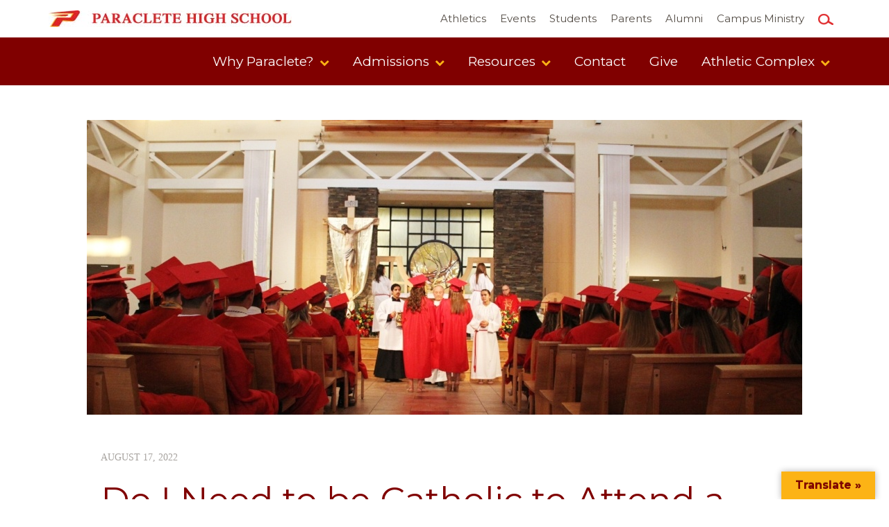

--- FILE ---
content_type: text/html; charset=UTF-8
request_url: https://www.paracletehs.org/do-i-need-to-be-catholic-attend-catholic-high-school/
body_size: 14821
content:
<!DOCTYPE html>
<!--[if IE 8 ]>
	<html class="no-js ie8" lang="en-US">
<![endif]-->
<!--[if IE 9 ]>
	<html class="no-js ie9" lang="en-US">
<![endif]-->
<!--[if gt IE 9]><!-->
<html lang="en-US"><!--<![endif]-->
	<head>
				<meta charset="UTF-8">
		<meta name="viewport" content="width=device-width, initial-scale=1">
                
		<meta http-equiv="X-UA-Compatible" content="IE=9; IE=8; IE=7; IE=EDGE" /> 
		<title>Do I Need to be Catholic to Attend a Catholic High School? - Paraclete High School</title>

		<link rel="profile" href="http://gmpg.org/xfn/11">
		<link rel="pingback" href="https://www.paracletehs.org/xmlrpc.php">
				
		<link rel="preconnect" href="https://fonts.gstatic.com" crossorigin />
        <link rel="preload" as="style" href="https://fonts.googleapis.com/css?family=Montserrat:300,400,600,700,800&display=swap" />
        <link rel="stylesheet" href="https://fonts.googleapis.com/css?family=Montserrat:300,400,600,700,800&display=swap" media="print" onload="this.media='all'" />

        <noscript>
            <link rel="stylesheet" href="https://fonts.googleapis.com/css?family=Montserrat:300,400,600,700,800&display=swap" />
        </noscript>
		
		<link rel="stylesheet" href="/wp-content/themes/paraclete/css/bootstrap.min.css" />		
		<link rel="stylesheet" type="text/css" media="all" href="/wp-content/themes/paraclete/css/webslidemenu.css" />		
		<link rel="stylesheet" href="/wp-content/themes/paraclete/font-awesome/css/font-awesome.min.css" />
		
		<script type="text/javascript" async src="https://play.vidyard.com/embed/v4.js"></script>
		
		<!-- Global site tag (gtag.js) - Google Analytics -->
		<script async src="https://www.googletagmanager.com/gtag/js?id=G-7VWCLCTGL2"></script>
		<script>
		  window.dataLayer = window.dataLayer || [];
		  function gtag(){dataLayer.push(arguments);}
		  gtag('js', new Date());

		  gtag('config', 'G-7VWCLCTGL2');
		</script>
		
		<meta name="google-site-verification" content="jHMVMXHFLp6LJH8qfwMhXP6rbM1Tfo_UfYSUX2BSWZw" />
		<meta name="msvalidate.01" content="5047870E9B5DC81958794721B85F1A98" />
		
		<!-- Global site tag (gtag.js) - Google AdWords: 819777720 -->
		<script async src="https://www.googletagmanager.com/gtag/js?id=AW-819777720"></script>
		<script>
		window.dataLayer = window.dataLayer || [];
		function gtag(){dataLayer.push(arguments);}
		gtag('js', new Date());

		gtag('config', 'AW-819777720');
		</script>
		
		<meta name='robots' content='index, follow, max-image-preview:large, max-snippet:-1, max-video-preview:-1' />
	<style>img:is([sizes="auto" i], [sizes^="auto," i]) { contain-intrinsic-size: 3000px 1500px }</style>
	
	<!-- This site is optimized with the Yoast SEO plugin v26.8 - https://yoast.com/product/yoast-seo-wordpress/ -->
	<link rel="canonical" href="https://www.paracletehs.org/do-i-need-to-be-catholic-attend-catholic-high-school/" />
	<meta property="og:locale" content="en_US" />
	<meta property="og:type" content="article" />
	<meta property="og:title" content="Do I Need to be Catholic to Attend a Catholic High School? - Paraclete High School" />
	<meta property="og:description" content="What comes to mind when you think about the ideal high school experience? While the answer to that question is&hellip;Read more Do I Need to be Catholic to Attend a Catholic High School? &#8250;" />
	<meta property="og:url" content="https://www.paracletehs.org/do-i-need-to-be-catholic-attend-catholic-high-school/" />
	<meta property="og:site_name" content="Paraclete High School" />
	<meta property="article:publisher" content="https://www.facebook.com/paracletehighschool" />
	<meta property="article:published_time" content="2022-08-17T16:00:00+00:00" />
	<meta property="article:modified_time" content="2022-08-17T17:38:54+00:00" />
	<meta property="og:image" content="https://www.paracletehs.org/wp-content/uploads/Do-I-Need-to-be-Catholic-to-Attend-a-Catholic-High-School.jpg" />
	<meta property="og:image:width" content="1030" />
	<meta property="og:image:height" content="479" />
	<meta property="og:image:type" content="image/jpeg" />
	<meta name="author" content="Paraclete High School" />
	<meta name="twitter:card" content="summary_large_image" />
	<meta name="twitter:creator" content="@ParacleteHS" />
	<meta name="twitter:site" content="@ParacleteHS" />
	<meta name="twitter:label1" content="Written by" />
	<meta name="twitter:data1" content="Paraclete High School" />
	<meta name="twitter:label2" content="Est. reading time" />
	<meta name="twitter:data2" content="3 minutes" />
	<script type="application/ld+json" class="yoast-schema-graph">{"@context":"https://schema.org","@graph":[{"@type":"Article","@id":"https://www.paracletehs.org/do-i-need-to-be-catholic-attend-catholic-high-school/#article","isPartOf":{"@id":"https://www.paracletehs.org/do-i-need-to-be-catholic-attend-catholic-high-school/"},"author":[{"@id":"https://www.paracletehs.org/#/schema/person/6d056ebf7bc7a91667ca199c635016c0"}],"headline":"Do I Need to be Catholic to Attend a Catholic High School?","datePublished":"2022-08-17T16:00:00+00:00","dateModified":"2022-08-17T17:38:54+00:00","mainEntityOfPage":{"@id":"https://www.paracletehs.org/do-i-need-to-be-catholic-attend-catholic-high-school/"},"wordCount":539,"publisher":{"@id":"https://www.paracletehs.org/#organization"},"image":{"@id":"https://www.paracletehs.org/do-i-need-to-be-catholic-attend-catholic-high-school/#primaryimage"},"thumbnailUrl":"https://www.paracletehs.org/wp-content/uploads/Do-I-Need-to-be-Catholic-to-Attend-a-Catholic-High-School.jpg","articleSection":["Academic Options"],"inLanguage":"en-US"},{"@type":"WebPage","@id":"https://www.paracletehs.org/do-i-need-to-be-catholic-attend-catholic-high-school/","url":"https://www.paracletehs.org/do-i-need-to-be-catholic-attend-catholic-high-school/","name":"Do I Need to be Catholic to Attend a Catholic High School? - Paraclete High School","isPartOf":{"@id":"https://www.paracletehs.org/#website"},"primaryImageOfPage":{"@id":"https://www.paracletehs.org/do-i-need-to-be-catholic-attend-catholic-high-school/#primaryimage"},"image":{"@id":"https://www.paracletehs.org/do-i-need-to-be-catholic-attend-catholic-high-school/#primaryimage"},"thumbnailUrl":"https://www.paracletehs.org/wp-content/uploads/Do-I-Need-to-be-Catholic-to-Attend-a-Catholic-High-School.jpg","datePublished":"2022-08-17T16:00:00+00:00","dateModified":"2022-08-17T17:38:54+00:00","breadcrumb":{"@id":"https://www.paracletehs.org/do-i-need-to-be-catholic-attend-catholic-high-school/#breadcrumb"},"inLanguage":"en-US","potentialAction":[{"@type":"ReadAction","target":["https://www.paracletehs.org/do-i-need-to-be-catholic-attend-catholic-high-school/"]}]},{"@type":"ImageObject","inLanguage":"en-US","@id":"https://www.paracletehs.org/do-i-need-to-be-catholic-attend-catholic-high-school/#primaryimage","url":"https://www.paracletehs.org/wp-content/uploads/Do-I-Need-to-be-Catholic-to-Attend-a-Catholic-High-School.jpg","contentUrl":"https://www.paracletehs.org/wp-content/uploads/Do-I-Need-to-be-Catholic-to-Attend-a-Catholic-High-School.jpg","width":1030,"height":479},{"@type":"BreadcrumbList","@id":"https://www.paracletehs.org/do-i-need-to-be-catholic-attend-catholic-high-school/#breadcrumb","itemListElement":[{"@type":"ListItem","position":1,"name":"Home","item":"https://www.paracletehs.org/"},{"@type":"ListItem","position":2,"name":"Do I Need to be Catholic to Attend a Catholic High School?"}]},{"@type":"WebSite","@id":"https://www.paracletehs.org/#website","url":"https://www.paracletehs.org/","name":"Paraclete High School","description":"","publisher":{"@id":"https://www.paracletehs.org/#organization"},"potentialAction":[{"@type":"SearchAction","target":{"@type":"EntryPoint","urlTemplate":"https://www.paracletehs.org/?s={search_term_string}"},"query-input":{"@type":"PropertyValueSpecification","valueRequired":true,"valueName":"search_term_string"}}],"inLanguage":"en-US"},{"@type":"Organization","@id":"https://www.paracletehs.org/#organization","name":"Paraclete High School","url":"https://www.paracletehs.org/","logo":{"@type":"ImageObject","inLanguage":"en-US","@id":"https://www.paracletehs.org/#/schema/logo/image/","url":"https://www.paracletehs.org/wp-content/uploads/paraclete-logo.jpg","contentUrl":"https://www.paracletehs.org/wp-content/uploads/paraclete-logo.jpg","width":"148","height":"69","caption":"Paraclete High School"},"image":{"@id":"https://www.paracletehs.org/#/schema/logo/image/"},"sameAs":["https://www.facebook.com/paracletehighschool","https://x.com/ParacleteHS"]},{"@type":"Person","@id":"https://www.paracletehs.org/#/schema/person/6d056ebf7bc7a91667ca199c635016c0","name":"Paraclete High School","image":{"@type":"ImageObject","inLanguage":"en-US","@id":"https://www.paracletehs.org/#/schema/person/image/4ab3e3f602c81d92298b72b4fb091a9b","url":"https://secure.gravatar.com/avatar/d167f64d1bb6f2a1cbb54073381b4b918047c48fb4677bedf5479877dfee74c3?s=96&d=mm&r=g","contentUrl":"https://secure.gravatar.com/avatar/d167f64d1bb6f2a1cbb54073381b4b918047c48fb4677bedf5479877dfee74c3?s=96&d=mm&r=g","caption":"Paraclete High School"},"url":"https://www.paracletehs.org/author/paraclete17/"}]}</script>
	<!-- / Yoast SEO plugin. -->


<link rel='dns-prefetch' href='//widgetlogic.org' />
<link rel='dns-prefetch' href='//translate.google.com' />
<link rel="alternate" type="application/rss+xml" title="Paraclete High School &raquo; Feed" href="https://www.paracletehs.org/feed/" />
<script type="text/javascript">
/* <![CDATA[ */
window._wpemojiSettings = {"baseUrl":"https:\/\/s.w.org\/images\/core\/emoji\/16.0.1\/72x72\/","ext":".png","svgUrl":"https:\/\/s.w.org\/images\/core\/emoji\/16.0.1\/svg\/","svgExt":".svg","source":{"concatemoji":"https:\/\/www.paracletehs.org\/wp-includes\/js\/wp-emoji-release.min.js?ver=6.8.3"}};
/*! This file is auto-generated */
!function(s,n){var o,i,e;function c(e){try{var t={supportTests:e,timestamp:(new Date).valueOf()};sessionStorage.setItem(o,JSON.stringify(t))}catch(e){}}function p(e,t,n){e.clearRect(0,0,e.canvas.width,e.canvas.height),e.fillText(t,0,0);var t=new Uint32Array(e.getImageData(0,0,e.canvas.width,e.canvas.height).data),a=(e.clearRect(0,0,e.canvas.width,e.canvas.height),e.fillText(n,0,0),new Uint32Array(e.getImageData(0,0,e.canvas.width,e.canvas.height).data));return t.every(function(e,t){return e===a[t]})}function u(e,t){e.clearRect(0,0,e.canvas.width,e.canvas.height),e.fillText(t,0,0);for(var n=e.getImageData(16,16,1,1),a=0;a<n.data.length;a++)if(0!==n.data[a])return!1;return!0}function f(e,t,n,a){switch(t){case"flag":return n(e,"\ud83c\udff3\ufe0f\u200d\u26a7\ufe0f","\ud83c\udff3\ufe0f\u200b\u26a7\ufe0f")?!1:!n(e,"\ud83c\udde8\ud83c\uddf6","\ud83c\udde8\u200b\ud83c\uddf6")&&!n(e,"\ud83c\udff4\udb40\udc67\udb40\udc62\udb40\udc65\udb40\udc6e\udb40\udc67\udb40\udc7f","\ud83c\udff4\u200b\udb40\udc67\u200b\udb40\udc62\u200b\udb40\udc65\u200b\udb40\udc6e\u200b\udb40\udc67\u200b\udb40\udc7f");case"emoji":return!a(e,"\ud83e\udedf")}return!1}function g(e,t,n,a){var r="undefined"!=typeof WorkerGlobalScope&&self instanceof WorkerGlobalScope?new OffscreenCanvas(300,150):s.createElement("canvas"),o=r.getContext("2d",{willReadFrequently:!0}),i=(o.textBaseline="top",o.font="600 32px Arial",{});return e.forEach(function(e){i[e]=t(o,e,n,a)}),i}function t(e){var t=s.createElement("script");t.src=e,t.defer=!0,s.head.appendChild(t)}"undefined"!=typeof Promise&&(o="wpEmojiSettingsSupports",i=["flag","emoji"],n.supports={everything:!0,everythingExceptFlag:!0},e=new Promise(function(e){s.addEventListener("DOMContentLoaded",e,{once:!0})}),new Promise(function(t){var n=function(){try{var e=JSON.parse(sessionStorage.getItem(o));if("object"==typeof e&&"number"==typeof e.timestamp&&(new Date).valueOf()<e.timestamp+604800&&"object"==typeof e.supportTests)return e.supportTests}catch(e){}return null}();if(!n){if("undefined"!=typeof Worker&&"undefined"!=typeof OffscreenCanvas&&"undefined"!=typeof URL&&URL.createObjectURL&&"undefined"!=typeof Blob)try{var e="postMessage("+g.toString()+"("+[JSON.stringify(i),f.toString(),p.toString(),u.toString()].join(",")+"));",a=new Blob([e],{type:"text/javascript"}),r=new Worker(URL.createObjectURL(a),{name:"wpTestEmojiSupports"});return void(r.onmessage=function(e){c(n=e.data),r.terminate(),t(n)})}catch(e){}c(n=g(i,f,p,u))}t(n)}).then(function(e){for(var t in e)n.supports[t]=e[t],n.supports.everything=n.supports.everything&&n.supports[t],"flag"!==t&&(n.supports.everythingExceptFlag=n.supports.everythingExceptFlag&&n.supports[t]);n.supports.everythingExceptFlag=n.supports.everythingExceptFlag&&!n.supports.flag,n.DOMReady=!1,n.readyCallback=function(){n.DOMReady=!0}}).then(function(){return e}).then(function(){var e;n.supports.everything||(n.readyCallback(),(e=n.source||{}).concatemoji?t(e.concatemoji):e.wpemoji&&e.twemoji&&(t(e.twemoji),t(e.wpemoji)))}))}((window,document),window._wpemojiSettings);
/* ]]> */
</script>
<link rel='stylesheet' id='jquery.prettyphoto-css' href='https://www.paracletehs.org/wp-content/plugins/wp-video-lightbox/css/prettyPhoto.css?ver=6.8.3' type='text/css' media='all' />
<link rel='stylesheet' id='video-lightbox-css' href='https://www.paracletehs.org/wp-content/plugins/wp-video-lightbox/wp-video-lightbox.css?ver=6.8.3' type='text/css' media='all' />
<style id='wp-emoji-styles-inline-css' type='text/css'>

	img.wp-smiley, img.emoji {
		display: inline !important;
		border: none !important;
		box-shadow: none !important;
		height: 1em !important;
		width: 1em !important;
		margin: 0 0.07em !important;
		vertical-align: -0.1em !important;
		background: none !important;
		padding: 0 !important;
	}
</style>
<link rel='stylesheet' id='wp-block-library-css' href='https://www.paracletehs.org/wp-includes/css/dist/block-library/style.min.css?ver=6.8.3' type='text/css' media='all' />
<style id='classic-theme-styles-inline-css' type='text/css'>
/*! This file is auto-generated */
.wp-block-button__link{color:#fff;background-color:#32373c;border-radius:9999px;box-shadow:none;text-decoration:none;padding:calc(.667em + 2px) calc(1.333em + 2px);font-size:1.125em}.wp-block-file__button{background:#32373c;color:#fff;text-decoration:none}
</style>
<style id='co-authors-plus-coauthors-style-inline-css' type='text/css'>
.wp-block-co-authors-plus-coauthors.is-layout-flow [class*=wp-block-co-authors-plus]{display:inline}

</style>
<style id='co-authors-plus-avatar-style-inline-css' type='text/css'>
.wp-block-co-authors-plus-avatar :where(img){height:auto;max-width:100%;vertical-align:bottom}.wp-block-co-authors-plus-coauthors.is-layout-flow .wp-block-co-authors-plus-avatar :where(img){vertical-align:middle}.wp-block-co-authors-plus-avatar:is(.alignleft,.alignright){display:table}.wp-block-co-authors-plus-avatar.aligncenter{display:table;margin-inline:auto}

</style>
<style id='co-authors-plus-image-style-inline-css' type='text/css'>
.wp-block-co-authors-plus-image{margin-bottom:0}.wp-block-co-authors-plus-image :where(img){height:auto;max-width:100%;vertical-align:bottom}.wp-block-co-authors-plus-coauthors.is-layout-flow .wp-block-co-authors-plus-image :where(img){vertical-align:middle}.wp-block-co-authors-plus-image:is(.alignfull,.alignwide) :where(img){width:100%}.wp-block-co-authors-plus-image:is(.alignleft,.alignright){display:table}.wp-block-co-authors-plus-image.aligncenter{display:table;margin-inline:auto}

</style>
<link rel='stylesheet' id='block-widget-css' href='https://www.paracletehs.org/wp-content/plugins/widget-logic/block_widget/css/widget.css?ver=1768328486' type='text/css' media='all' />
<style id='global-styles-inline-css' type='text/css'>
:root{--wp--preset--aspect-ratio--square: 1;--wp--preset--aspect-ratio--4-3: 4/3;--wp--preset--aspect-ratio--3-4: 3/4;--wp--preset--aspect-ratio--3-2: 3/2;--wp--preset--aspect-ratio--2-3: 2/3;--wp--preset--aspect-ratio--16-9: 16/9;--wp--preset--aspect-ratio--9-16: 9/16;--wp--preset--color--black: #000000;--wp--preset--color--cyan-bluish-gray: #abb8c3;--wp--preset--color--white: #ffffff;--wp--preset--color--pale-pink: #f78da7;--wp--preset--color--vivid-red: #cf2e2e;--wp--preset--color--luminous-vivid-orange: #ff6900;--wp--preset--color--luminous-vivid-amber: #fcb900;--wp--preset--color--light-green-cyan: #7bdcb5;--wp--preset--color--vivid-green-cyan: #00d084;--wp--preset--color--pale-cyan-blue: #8ed1fc;--wp--preset--color--vivid-cyan-blue: #0693e3;--wp--preset--color--vivid-purple: #9b51e0;--wp--preset--gradient--vivid-cyan-blue-to-vivid-purple: linear-gradient(135deg,rgba(6,147,227,1) 0%,rgb(155,81,224) 100%);--wp--preset--gradient--light-green-cyan-to-vivid-green-cyan: linear-gradient(135deg,rgb(122,220,180) 0%,rgb(0,208,130) 100%);--wp--preset--gradient--luminous-vivid-amber-to-luminous-vivid-orange: linear-gradient(135deg,rgba(252,185,0,1) 0%,rgba(255,105,0,1) 100%);--wp--preset--gradient--luminous-vivid-orange-to-vivid-red: linear-gradient(135deg,rgba(255,105,0,1) 0%,rgb(207,46,46) 100%);--wp--preset--gradient--very-light-gray-to-cyan-bluish-gray: linear-gradient(135deg,rgb(238,238,238) 0%,rgb(169,184,195) 100%);--wp--preset--gradient--cool-to-warm-spectrum: linear-gradient(135deg,rgb(74,234,220) 0%,rgb(151,120,209) 20%,rgb(207,42,186) 40%,rgb(238,44,130) 60%,rgb(251,105,98) 80%,rgb(254,248,76) 100%);--wp--preset--gradient--blush-light-purple: linear-gradient(135deg,rgb(255,206,236) 0%,rgb(152,150,240) 100%);--wp--preset--gradient--blush-bordeaux: linear-gradient(135deg,rgb(254,205,165) 0%,rgb(254,45,45) 50%,rgb(107,0,62) 100%);--wp--preset--gradient--luminous-dusk: linear-gradient(135deg,rgb(255,203,112) 0%,rgb(199,81,192) 50%,rgb(65,88,208) 100%);--wp--preset--gradient--pale-ocean: linear-gradient(135deg,rgb(255,245,203) 0%,rgb(182,227,212) 50%,rgb(51,167,181) 100%);--wp--preset--gradient--electric-grass: linear-gradient(135deg,rgb(202,248,128) 0%,rgb(113,206,126) 100%);--wp--preset--gradient--midnight: linear-gradient(135deg,rgb(2,3,129) 0%,rgb(40,116,252) 100%);--wp--preset--font-size--small: 13px;--wp--preset--font-size--medium: 20px;--wp--preset--font-size--large: 36px;--wp--preset--font-size--x-large: 42px;--wp--preset--spacing--20: 0.44rem;--wp--preset--spacing--30: 0.67rem;--wp--preset--spacing--40: 1rem;--wp--preset--spacing--50: 1.5rem;--wp--preset--spacing--60: 2.25rem;--wp--preset--spacing--70: 3.38rem;--wp--preset--spacing--80: 5.06rem;--wp--preset--shadow--natural: 6px 6px 9px rgba(0, 0, 0, 0.2);--wp--preset--shadow--deep: 12px 12px 50px rgba(0, 0, 0, 0.4);--wp--preset--shadow--sharp: 6px 6px 0px rgba(0, 0, 0, 0.2);--wp--preset--shadow--outlined: 6px 6px 0px -3px rgba(255, 255, 255, 1), 6px 6px rgba(0, 0, 0, 1);--wp--preset--shadow--crisp: 6px 6px 0px rgba(0, 0, 0, 1);}:where(.is-layout-flex){gap: 0.5em;}:where(.is-layout-grid){gap: 0.5em;}body .is-layout-flex{display: flex;}.is-layout-flex{flex-wrap: wrap;align-items: center;}.is-layout-flex > :is(*, div){margin: 0;}body .is-layout-grid{display: grid;}.is-layout-grid > :is(*, div){margin: 0;}:where(.wp-block-columns.is-layout-flex){gap: 2em;}:where(.wp-block-columns.is-layout-grid){gap: 2em;}:where(.wp-block-post-template.is-layout-flex){gap: 1.25em;}:where(.wp-block-post-template.is-layout-grid){gap: 1.25em;}.has-black-color{color: var(--wp--preset--color--black) !important;}.has-cyan-bluish-gray-color{color: var(--wp--preset--color--cyan-bluish-gray) !important;}.has-white-color{color: var(--wp--preset--color--white) !important;}.has-pale-pink-color{color: var(--wp--preset--color--pale-pink) !important;}.has-vivid-red-color{color: var(--wp--preset--color--vivid-red) !important;}.has-luminous-vivid-orange-color{color: var(--wp--preset--color--luminous-vivid-orange) !important;}.has-luminous-vivid-amber-color{color: var(--wp--preset--color--luminous-vivid-amber) !important;}.has-light-green-cyan-color{color: var(--wp--preset--color--light-green-cyan) !important;}.has-vivid-green-cyan-color{color: var(--wp--preset--color--vivid-green-cyan) !important;}.has-pale-cyan-blue-color{color: var(--wp--preset--color--pale-cyan-blue) !important;}.has-vivid-cyan-blue-color{color: var(--wp--preset--color--vivid-cyan-blue) !important;}.has-vivid-purple-color{color: var(--wp--preset--color--vivid-purple) !important;}.has-black-background-color{background-color: var(--wp--preset--color--black) !important;}.has-cyan-bluish-gray-background-color{background-color: var(--wp--preset--color--cyan-bluish-gray) !important;}.has-white-background-color{background-color: var(--wp--preset--color--white) !important;}.has-pale-pink-background-color{background-color: var(--wp--preset--color--pale-pink) !important;}.has-vivid-red-background-color{background-color: var(--wp--preset--color--vivid-red) !important;}.has-luminous-vivid-orange-background-color{background-color: var(--wp--preset--color--luminous-vivid-orange) !important;}.has-luminous-vivid-amber-background-color{background-color: var(--wp--preset--color--luminous-vivid-amber) !important;}.has-light-green-cyan-background-color{background-color: var(--wp--preset--color--light-green-cyan) !important;}.has-vivid-green-cyan-background-color{background-color: var(--wp--preset--color--vivid-green-cyan) !important;}.has-pale-cyan-blue-background-color{background-color: var(--wp--preset--color--pale-cyan-blue) !important;}.has-vivid-cyan-blue-background-color{background-color: var(--wp--preset--color--vivid-cyan-blue) !important;}.has-vivid-purple-background-color{background-color: var(--wp--preset--color--vivid-purple) !important;}.has-black-border-color{border-color: var(--wp--preset--color--black) !important;}.has-cyan-bluish-gray-border-color{border-color: var(--wp--preset--color--cyan-bluish-gray) !important;}.has-white-border-color{border-color: var(--wp--preset--color--white) !important;}.has-pale-pink-border-color{border-color: var(--wp--preset--color--pale-pink) !important;}.has-vivid-red-border-color{border-color: var(--wp--preset--color--vivid-red) !important;}.has-luminous-vivid-orange-border-color{border-color: var(--wp--preset--color--luminous-vivid-orange) !important;}.has-luminous-vivid-amber-border-color{border-color: var(--wp--preset--color--luminous-vivid-amber) !important;}.has-light-green-cyan-border-color{border-color: var(--wp--preset--color--light-green-cyan) !important;}.has-vivid-green-cyan-border-color{border-color: var(--wp--preset--color--vivid-green-cyan) !important;}.has-pale-cyan-blue-border-color{border-color: var(--wp--preset--color--pale-cyan-blue) !important;}.has-vivid-cyan-blue-border-color{border-color: var(--wp--preset--color--vivid-cyan-blue) !important;}.has-vivid-purple-border-color{border-color: var(--wp--preset--color--vivid-purple) !important;}.has-vivid-cyan-blue-to-vivid-purple-gradient-background{background: var(--wp--preset--gradient--vivid-cyan-blue-to-vivid-purple) !important;}.has-light-green-cyan-to-vivid-green-cyan-gradient-background{background: var(--wp--preset--gradient--light-green-cyan-to-vivid-green-cyan) !important;}.has-luminous-vivid-amber-to-luminous-vivid-orange-gradient-background{background: var(--wp--preset--gradient--luminous-vivid-amber-to-luminous-vivid-orange) !important;}.has-luminous-vivid-orange-to-vivid-red-gradient-background{background: var(--wp--preset--gradient--luminous-vivid-orange-to-vivid-red) !important;}.has-very-light-gray-to-cyan-bluish-gray-gradient-background{background: var(--wp--preset--gradient--very-light-gray-to-cyan-bluish-gray) !important;}.has-cool-to-warm-spectrum-gradient-background{background: var(--wp--preset--gradient--cool-to-warm-spectrum) !important;}.has-blush-light-purple-gradient-background{background: var(--wp--preset--gradient--blush-light-purple) !important;}.has-blush-bordeaux-gradient-background{background: var(--wp--preset--gradient--blush-bordeaux) !important;}.has-luminous-dusk-gradient-background{background: var(--wp--preset--gradient--luminous-dusk) !important;}.has-pale-ocean-gradient-background{background: var(--wp--preset--gradient--pale-ocean) !important;}.has-electric-grass-gradient-background{background: var(--wp--preset--gradient--electric-grass) !important;}.has-midnight-gradient-background{background: var(--wp--preset--gradient--midnight) !important;}.has-small-font-size{font-size: var(--wp--preset--font-size--small) !important;}.has-medium-font-size{font-size: var(--wp--preset--font-size--medium) !important;}.has-large-font-size{font-size: var(--wp--preset--font-size--large) !important;}.has-x-large-font-size{font-size: var(--wp--preset--font-size--x-large) !important;}
:where(.wp-block-post-template.is-layout-flex){gap: 1.25em;}:where(.wp-block-post-template.is-layout-grid){gap: 1.25em;}
:where(.wp-block-columns.is-layout-flex){gap: 2em;}:where(.wp-block-columns.is-layout-grid){gap: 2em;}
:root :where(.wp-block-pullquote){font-size: 1.5em;line-height: 1.6;}
</style>
<link rel='stylesheet' id='google-language-translator-css' href='https://www.paracletehs.org/wp-content/plugins/google-language-translator/css/style.css?ver=6.0.20' type='text/css' media='' />
<link rel='stylesheet' id='glt-toolbar-styles-css' href='https://www.paracletehs.org/wp-content/plugins/google-language-translator/css/toolbar.css?ver=6.0.20' type='text/css' media='' />
<link rel='stylesheet' id='spbtbl-stylesheet-css' href='https://www.paracletehs.org/wp-content/plugins/superb-tables/css/data-table.css?ver=1.2.0' type='text/css' media='all' />
<link rel='stylesheet' id='awsm-team-css' href='https://www.paracletehs.org/wp-content/plugins/awsm-team/css/team.min.css?ver=1.3.3' type='text/css' media='all' />
<link rel='stylesheet' id='responsive-mobile-style-css' href='https://www.paracletehs.org/wp-content/themes/paraclete/css/style.css?ver=127' type='text/css' media='all' />
<link rel='stylesheet' id='boxzilla-css' href='https://www.paracletehs.org/wp-content/plugins/boxzilla/assets/css/styles.css?ver=3.4.5' type='text/css' media='all' />
<!--n2css--><!--n2js--><script type="text/javascript" src="https://www.paracletehs.org/wp-includes/js/jquery/jquery.min.js?ver=3.7.1" id="jquery-core-js"></script>
<script type="text/javascript" src="https://www.paracletehs.org/wp-includes/js/jquery/jquery-migrate.min.js?ver=3.4.1" id="jquery-migrate-js"></script>
<script type="text/javascript" src="https://www.paracletehs.org/wp-content/plugins/wp-video-lightbox/js/jquery.prettyPhoto.js?ver=3.1.6" id="jquery.prettyphoto-js"></script>
<script type="text/javascript" id="video-lightbox-js-extra">
/* <![CDATA[ */
var vlpp_vars = {"prettyPhoto_rel":"wp-video-lightbox","animation_speed":"fast","slideshow":"5000","autoplay_slideshow":"false","opacity":"0.80","show_title":"true","allow_resize":"true","allow_expand":"true","default_width":"640","default_height":"480","counter_separator_label":"\/","theme":"pp_default","horizontal_padding":"20","hideflash":"false","wmode":"opaque","autoplay":"false","modal":"false","deeplinking":"false","overlay_gallery":"true","overlay_gallery_max":"30","keyboard_shortcuts":"true","ie6_fallback":"true"};
/* ]]> */
</script>
<script type="text/javascript" src="https://www.paracletehs.org/wp-content/plugins/wp-video-lightbox/js/video-lightbox.js?ver=3.1.6" id="video-lightbox-js"></script>
<link rel="https://api.w.org/" href="https://www.paracletehs.org/wp-json/" /><link rel="alternate" title="JSON" type="application/json" href="https://www.paracletehs.org/wp-json/wp/v2/posts/3063" /><link rel="EditURI" type="application/rsd+xml" title="RSD" href="https://www.paracletehs.org/xmlrpc.php?rsd" />
<link rel='shortlink' href='https://www.paracletehs.org/?p=3063' />
<link rel="alternate" title="oEmbed (JSON)" type="application/json+oembed" href="https://www.paracletehs.org/wp-json/oembed/1.0/embed?url=https%3A%2F%2Fwww.paracletehs.org%2Fdo-i-need-to-be-catholic-attend-catholic-high-school%2F" />
<link rel="alternate" title="oEmbed (XML)" type="text/xml+oembed" href="https://www.paracletehs.org/wp-json/oembed/1.0/embed?url=https%3A%2F%2Fwww.paracletehs.org%2Fdo-i-need-to-be-catholic-attend-catholic-high-school%2F&#038;format=xml" />
<style>p.hello{font-size:12px;color:darkgray;}#google_language_translator,#flags{text-align:left;}#google_language_translator{clear:both;}#flags{width:165px;}#flags a{display:inline-block;margin-right:2px;}#google_language_translator{width:auto!important;}div.skiptranslate.goog-te-gadget{display:inline!important;}.goog-tooltip{display: none!important;}.goog-tooltip:hover{display: none!important;}.goog-text-highlight{background-color:transparent!important;border:none!important;box-shadow:none!important;}#google_language_translator select.goog-te-combo{color:#32373c;}div.skiptranslate{display:none!important;}body{top:0px!important;}#goog-gt-{display:none!important;}font font{background-color:transparent!important;box-shadow:none!important;position:initial!important;}#glt-translate-trigger > span{color:#800000;}#glt-translate-trigger{background:#fcb315;}.goog-te-gadget .goog-te-combo{width:100%;}</style><script>
            WP_VIDEO_LIGHTBOX_VERSION="1.9.12";
            WP_VID_LIGHTBOX_URL="https://www.paracletehs.org/wp-content/plugins/wp-video-lightbox";
                        function wpvl_paramReplace(name, string, value) {
                // Find the param with regex
                // Grab the first character in the returned string (should be ? or &)
                // Replace our href string with our new value, passing on the name and delimeter

                var re = new RegExp("[\?&]" + name + "=([^&#]*)");
                var matches = re.exec(string);
                var newString;

                if (matches === null) {
                    // if there are no params, append the parameter
                    newString = string + '?' + name + '=' + value;
                } else {
                    var delimeter = matches[0].charAt(0);
                    newString = string.replace(re, delimeter + name + "=" + value);
                }
                return newString;
            }
            </script><script>(()=>{var o=[],i={};["on","off","toggle","show"].forEach((l=>{i[l]=function(){o.push([l,arguments])}})),window.Boxzilla=i,window.boxzilla_queue=o})();</script><link rel="icon" href="https://www.paracletehs.org/wp-content/uploads/logo_phs_small.jpg" sizes="32x32" />
<link rel="icon" href="https://www.paracletehs.org/wp-content/uploads/logo_phs_small.jpg" sizes="192x192" />
<link rel="apple-touch-icon" href="https://www.paracletehs.org/wp-content/uploads/logo_phs_small.jpg" />
<meta name="msapplication-TileImage" content="https://www.paracletehs.org/wp-content/uploads/logo_phs_small.jpg" />

	</head>

<body class="wp-singular post-template-default single single-post postid-3063 single-format-standard wp-theme-paraclete group-blog full-width-page" itemscope="itemscope" itemtype="http://schema.org/WebPage">
	
<!-- Google Tag Manager (noscript) -->

<noscript><iframe src="https://www.googletagmanager.com/ns.html?id=GTM-PH92XWM" height="0" width="0" style="display:none;visibility:hidden"></iframe></noscript>
<!-- End Google Tag Manager (noscript) -->
	
<div id="container" class="site">
	<a class="skip-link screen-reader-text" href="#content">Skip to content</a>
	<a class="skip-link screen-reader-text" href="#main-navigation">Skip to main menu</a>


	
		
	<header id="header" class="container-full-width site-header" role="banner" itemscope="itemscope" itemtype="http://schema.org/WPHeader">
		
		<div class="top_navigation_container">
			<div class="top_navigation_wrapper">
				<div class="top_navigation_area">
					<div class="top_navigation_logo">
						<a href="/"><img src="/wp-content/uploads/logo_paraclete_high_school.jpg" alt="Paraclete High School"></a>
					</div><!--end top_navigation_logo-->

					<div class="top_navigation_links">
						<ul>
							<li><a href="/athletics/athletic-calendars/">Athletics</a></li>
							<li><a href="/calendar-events/">Events</a></li>
							<li><a href="/student-resources/">Students</a></li>
							<li><a href="/parent-resources/">Parents</a></li>
							<li><a href="/alumni/">Alumni</a></li>
							<li><a href="/campus-ministry/">Campus Ministry</a></li>							
							<li><a href="#" class="gray_search filter-toggle" data-selector=".top_navigation_links"><span class="non_mobile"><img src="/wp-content/uploads/icon_search.png" alt="Paraclete High School Search" width="22px" height="16px"></span><span class="mobile_show">Search</span></a>
								<div class="mobile-filter">
								  <form role="search" method="get" class="search-form" action="https://www.paracletehs.org/">
				<label>
					<span class="screen-reader-text">Search for:</span>
					<input type="search" class="search-field" placeholder="Search &hellip;" value="" name="s" />
				</label>
				<input type="submit" class="search-submit" value="Search" />
			</form>								</div>
							</li>
						</ul>
					</div><!--end top_navigation_links-->
				</div><!--end top_navigation_area-->
			</div><!--end top_navigation_wrapper-->
		</div><!--end top_navigation_container-->
			
				<div id="header_wrapper">
			<div class="container">
				<div class="wsmenucontainer clearfix">
    				<div class="overlapblackbg"></div>
    
                    <div class="wsmobileheader clearfix">
                        <a id="wsnavtoggle" class="animated-arrow"><span></span></a>
                        <a href="/" class="smallogo"><img src="/wp-content/uploads/logo_phs_footer.jpg" alt="Paraclete High School" width="62"></a>
                        <a class="callusicon" href="tel:16619433255"><span class="fa fa-phone"></span></a>
                    </div>

                    <div class="header">
                        <div class="wrapper clearfix bigmegamenu">
                            <!--Main Menu HTML Code-->
                            <nav class="wsmenu clearfix">
                                <ul class="mobile-sub wsmenu-list">
                                    <li>
										<a href="#">Why Paraclete? <span class="wsarrow"><i class="fa fa-chevron-down rotate" aria-hidden="true"></i></span></a>
										
										<div class="wsmegamenu clearfix">
											<div class="container">
												<div class="row mega">

													<div class="col-lg-9 col-md-12 col-xs-12 mega_content">
														<div class="title">Why Paraclete?</div>
														<p class="wsmwnutxt">Paraclete High School is dedicated to unlocking the fullest potential of our students.</p>
														
														<p class="wsmwnutxt"><a href="/why-paraclete" aria-current="page">Learn More</a></p>
													</div><!--end mega_content-->
												</div><!--end row-->

												<div class="row">
													<ul class="col-lg-3 col-md-12 col-xs-12 main-link">
														<li><a href="/why-paraclete" aria-current="page">Overview</a></li>
													</ul><!--end link-list-->
													
													<ul class="col-lg-3 col-md-12 col-xs-12 link-list">
														<li class="title">Academics</li>
														<li><a href="/academic-programs/">College Prep Curriculum</a></li>
														<li><a href="/ap-capstone-program/">AP Capstone Program</a></li>
														<li><a href="/student-resources/counseling-guidance/academic-support/">Academic Support</a></li>
														<li><a href="/student-resources/counseling-guidance/">Counseling & Guidance</a></li>
													</ul><!--end link-list-->

													<ul class="col-lg-3 col-md-12 col-xs-12 link-list">
														<li class="title">Technology</li>
														<li><a href="/academic-programs/technology/">Educational Technology</a></li>
														<li><a href="/ipads/">iPad Program</a></li>
														<li><a href="/what-is-a-steam-school-how-paraclete-is-shaping-the-next-generation-of-innovators/">STEAM Approach</a></li>
													</ul><!--end link-list-->

													<ul class="col-lg-3 col-md-12 col-xs-12 link-list">
														<li class="title">Campus Life</li>
														<li><a href="/campus/">Paraclete Campus</a></li>
														<li><a href="/why-paraclete/student-activities/">Student Activities</a></li>
														<li class="mobile_show"><a href="/campus-ministry/">Campus Ministry</a></li>
													</ul><!--end link-list-->

													<ul class="col-lg-3 col-md-12 col-xs-12 link-list">
														<li class="title">Core Values</li>
														<li><a href="/christ-centered-curriculum/">Christian Values</a></li>
														<li><a href="/christian-service/">Serving Others</a></li>
													</ul><!--end link-list-->

												</div><!--end row-->
											</div><!--end container-->
										</div><!--end wsmegamenu-->
									</li>

                                    <li>
										<a href="#">Admissions <span class="wsarrow"><i class="fa fa-chevron-down rotate" aria-hidden="true"></i></span></a>
										
										<div class="wsmegamenu clearfix">
											<div class="container">
												<div class="row mega">
													<div class="col-lg-9 col-md-12 col-xs-12 mega_content">
														<div class="title">Admissions</div>
														<p class="wsmwnutxt">Paraclete seeks prospective students who will embrace all that it means to be a Spirit — the rigors, the fun, the commitments, and the rewards.</p>
														
														<p class="wsmwnutxt"><a href="/admissions/">Learn More</a></p>
													</div><!--end mega_content-->
												</div><!--end row-->
												
												<div class="row">
													<ul class="col-lg-3 col-md-12 col-xs-12 main-link">
														<li><a href="/admissions/" aria-current="page">Overview</a></li>
													</ul><!--end link-list-->
													
													<ul class="col-lg-3 col-md-12 col-xs-12 link-list">
														<li class="title">Welcome to Paraclete</li>
														<li><a href="/admissions/welcome-from-the-principal/">Welcome From The Principal</a></li>
														<li><a href="/admissions/">Meet the Spirits</a></li>
													</ul><!--end link-list-->

													<ul class="col-lg-3 col-md-12 col-xs-12 link-list">
														<li class="title">Tour Paraclete</li>
														<li><a href="/schedule-a-tour/" target="_blank">Schedule a Tour</a></li>
														<li><a rel="noopener" href="/virtual-tour-information-session-video">Inside Paraclete: A Virtual Visit</a></li>
													</ul><!--end link-list-->

													<ul class="col-lg-3 col-md-12 col-xs-12 link-list">
														<li class="title">Apply to Paraclete</li>
														<li><a href="/admissions/">Our Admissions Process</a></li>
														<li><a href="https://paracletehs.schooladminonline.com/users/sign_in" target="_blank">Apply Now</a></li>
														<li><a target="_blank" rel="noopener" href="https://paracletehs.schooladminonline.com/portal/new_inquiry">Inquire</a></li>
														<li><a href="/admissions/international-students/">International Students</a></li>
														<li><a href="/admissions#transfer-students">Transfer Students</a></li>
														<li><a href="/admissions/tuition/">Tuition</a></li>
													</ul><!--end link-list-->

													<ul class="col-lg-3 col-md-12 col-xs-12 link-list">
														<li class="title">Resource Highlight</li>
														<li><a href="/digital-printable-admissions-calendar/">Admissions Calendar</a></li>
													</ul><!--end link-list-->

												</div><!--end row-->
											</div><!--end container-->
										</div><!--end wsmegamenu-->
									</li>

                                    <li>
										<a href="#">Resources <span class="wsarrow"><i class="fa fa-chevron-down rotate" aria-hidden="true"></i></span></a>
										
										<div class="wsmegamenu clearfix">
											<div class="container">
												<div class="row mega">

													<div class="col-lg-9 col-md-12 col-xs-12 mega_content">
														<div class="title">Resources</div>
														<p class="wsmwnutxt">Discover Paraclete's resources to help parents and students learn about creating the most impactful learning experience for high school and beyond.</p>
													</div><!--end mega_content-->
												</div><!--end row-->

												<div class="row resource_links">
													<ul class="col-lg-3 col-md-12 col-xs-12 link-list">
														<li class="mobile_show"><a href="/student-resources/">Students</a></li>
														<li class="mobile_show"><a href="/parent-resources/">Parents</a></li>
														
														<li class="title noshow">Paraclete Library</li>														
														<li><a href="/blog/">Spirit Blog</a></li>
														<li><a href="/news">News</a></li>
														<li><a href="/admissions/resources/">Guides</a></li>
													</ul><!--end link-list-->

													<div class="col-lg-9 col-md-12 col-xs-12 featured_guide">
														<div class="guide_area">
															<div class="guide_image">
																<a href="/10-questions-for-parents-to-ask-when-considering-a-catholic-high-school/"><img src="/wp-content/uploads/image_10_questions_for_parents_to_ask.png" alt="10 Questions for Parents to Ask When Considering a Catholic High School"></a>
															</div><!--end guide_image-->
															
															<div class="guide_text">
																<h4>10 Questions for Parents to Ask When Considering a Catholic High School</h4>
																
																<p>Determining where your child will spend the next four years of their education can be a daunting task. We break down the questions you should ask when considering a Catholic High School Education.</p>
																
																<p><a href="/10-questions-for-parents-to-ask-when-considering-a-catholic-high-school/">Download Your Guide »</a></p>
															</div><!--end guide_text-->
														</div><!--end guide_area-->
													</div><!--end featured_guide-->

												</div><!--end row-->
											</div><!--end container-->
										</div><!--end wsmegamenu-->
									</li>
									
									<li class="mobile_show"><a href="/athletics/athletic-calendars/">Athletics</a></li>
									
									<li class="mobile_show"><a href="/alumni/">Alumni</a></li>

                                    <li class="mobile_show"><a href="/calendar-events/">Events</a></li>

                                    <li><a href="/contact-us/">Contact</a></li>

                                    <li><a href="/support-paraclete/">Give</a></li>
									
									<li><a href="/athletic-complex-donate/">Athletic Complex <span class="wsarrow"><i class="fa fa-chevron-down rotate" aria-hidden="true"></i></span></a>
										<ul class="wsmenu-submenu">
											<li><a href="/athletic-complex-donate/">Overview</a></li>
											<li><a href="https://www.paracletehs.org/wp-content/uploads/paver-form.pdf" target="_blank">Paver</a></li>
											<li><a href="/athletic-complex-naming-opportunities/">Naming Opportunities</a></li>
										</ul>
									</li>

                                    <li class="mobile_show"><a href="#" class="gray_search"><span class="non_mobile"><img src="/wp-content/uploads/icon_search.png" alt="Paraclete High School Search" width="22px" height="16px"></span><span class="mobile_show">Search</span></a>
                                        <div class="wsmenu-submenu">
                                          <form role="search" method="get" class="search-form" action="https://www.paracletehs.org/">
				<label>
					<span class="screen-reader-text">Search for:</span>
					<input type="search" class="search-field" placeholder="Search &hellip;" value="" name="s" />
				</label>
				<input type="submit" class="search-submit" value="Search" />
			</form>                                        </div>
                                    </li>
                                </ul>
                            </nav>
                            <!--Menu HTML Code--> 
                        </div><!--end wrapper clearfix bigmegamenu-->
		
					</div><!--end header--> 
				</div><!--end wsmenucontainer-->
			</div><!--end container-->
		</div><!--end header_wrapper-->

			</header><!-- #header -->

    
	
	<div id="wrapper" class="site-content container-full-width">

	<div id="content" class="content-area">
    
    					
							<div id="blog_image">
					<div id="blog_image_inner">
						<img src="https://www.paracletehs.org/wp-content/uploads/Do-I-Need-to-be-Catholic-to-Attend-a-Catholic-High-School.jpg" alt="Do I Need to be Catholic to Attend a Catholic High School?">
					</div><!--end blog_image_inner-->
				</div><!--end blog_image-->
			        
			<main id="main" class="site-main" role="main">				
				<div class="section post-header clearfix">            
                    <p>August 17, 2022</p>

                    <h1 class="entry-title">Do I Need to be Catholic to Attend a Catholic High School?</h1>

                    <p id="hubspot-author_data" class="hubspot-editable">
                    	Written by <a class="author-link" href="https://www.paracletehs.org/author/paraclete17/">Paraclete High School</a>
                    </p>
                </div>

				
					
<article id="post-3063" class="post-3063 post type-post status-publish format-standard has-post-thumbnail hentry category-academic-options">
			
            <div class="post-entry">
                <p>What comes to mind when you think about the ideal high school experience?</p>
<p>While the answer to that question is different for everyone, chances are that you see images of achieving your academic dreams, playing sports, hanging out with friends, or participating in fun after-school clubs.</p>
<p>But one aspect of the ideal high school experience is the same for everyone—you want to emerge as a better person after graduation. You want to learn, change, and grow.</p>
<p>What comes to mind when you think about the ideal high school experience?</p>
<p>Catholic high schools are well-known for providing all that. Luckily, in most cases, you do not need to be Catholic to <a href="https://www.paracletehs.org/admissions/" rel="noopener" target="_blank">attend a Catholic high school</a>.</p>

<h2>Are Catholic Schools Only for Catholics?</h2>
<p>According to the National Catholic Educational Association (NCEA), one-fifth of Catholic secondary school students are not Catholic. At <a href="https://www.paracletehs.org/why-paraclete/" rel="noopener" target="_blank">Paraclete High School</a>, 40% of our student body identifies as non-Catholic.</p>
<p>What do you need to attend a Catholic high school? The best experience will be had by students who share similar <a href="https://www.paracletehs.org/christ-centered-curriculum/" rel="noopener" target="_blank">Christian morals and values</a> or are open to receiving the church’s teachings.</p>
<p>Families from different faiths often choose Catholic schools for reasons beyond academic reputation or class sizes. They seek something more, which they can’t always find in public schools. Non-Catholic families choose Catholic high schools because they want students to be exposed to morals and values in the classroom every day.</p>

<h2>3 Ways to Determine if a Catholic High School is Right for You</h2>
<h3>1. You Value a School Environment that Instills Morals and Builds Character</h3>
<p>Catholic high schools have long been known for providing <a href="https://www.paracletehs.org/benefits-of-the-ap-capstone-program/" rel="noopener" target="_blank">high-quality academic education</a>. But high school can be so much more than that. In Catholic high schools, religious courses are not only part of each student’s requirements, but the ideals of the faith are lived and practiced daily. Surrounding yourself with an <a href="https://www.paracletehs.org/campus/" rel="noopener" target="_blank">environment that nurtures your spirit</a> and mind is rewarding in many ways.  </p>

<h3>2. You Seek out Positive Role Models</h3>
<p>Students need positive role models to imitate, learn from, and influence them to do better in their academic, spiritual, and social endeavors. A positive role model inspires students to pursue their passions and accomplish their goals by demonstrating discipline and hard work. Whether it’s adults who model positive behavior or a peer group that shares your values, Catholic high schools are great places to find role models.</p>
<h3>3. You Want to Deepen Your Worldview and Faith</h3>
<p>As a non-Catholic, you may wonder what the emphasis on Catholic teachings and traditions can offer you. Whatever your faith, <a href="https://www.paracletehs.org/the-positive-impact-of-a-faith-based-high-school-education/" rel="noopener" target="_blank">learning through a Catholic perspective</a> can deepen your understanding of your religion and broaden your worldview.</p>
<blockquote>
<p><a href="/what-non-catholic-families-need-to-know-about-attending-a-catholic-high-school/">&gt; Learn what non-Catholic families need to know about attending a Catholic high school.</a></p>
</blockquote>
<h2>Achieve Sustained Academic Excellence at a Catholic High School</h2>
<p>In most Catholic high schools, identifying as Catholic is not a requirement to attend. Many schools are happy to welcome a diverse student body and spread the values of the Catholic Church. Have more questions about Catholic education? <a href="https://www.paracletehs.org/contact-us/" rel="noopener" target="_blank">Contact us</a> at Paraclete High School.</p>
<p><em>Editor’s Note: This post was originally published on June 5, 2017, and has been updated for accuracy and current best practices.</em></p>                            </div><!-- .post-entry -->
        
		</article><!-- #post-## -->

					

				
			</main><!-- #main -->

			            
            <div id="pagination_wrapper">
						<nav class="navigation post-navigation" role="navigation">
			<h3>Read the next blogs:</h3>

			<div class="nav-links">

				<div class="nav-previous"><a href="https://www.paracletehs.org/powerful-test-prep-strategies-next-exam/" rel="prev">< 8 Powerful Test Prep Strategies to Get You Through Your Next Exam</a></div>
				<div class="nav-next"><a href="https://www.paracletehs.org/9-tips-for-filing-fafsa-forms-correctly/" rel="next">9 Tips for Filing FAFSA Forms Correctly ></a></div>

			</div>
			<!-- .nav-links -->
		</nav><!-- .navigation -->
	            </div><!--end pagination_wrapper-->
	</div><!-- #content -->

<!-- Go to www.addthis.com/dashboard to customize your tools --> <script type="text/javascript" src="//s7.addthis.com/js/300/addthis_widget.js#pubid=ra-5935bd2b708f96cb"></script> 

</div><!-- end of #wrapper -->
</div><!-- end of #container -->


	<footer id="footer" class="site-footer" role="contentinfo" itemscope="itemscope" itemtype="http://schema.org/WPFooter">
				<div id="footer-wrapper">

			<div id="footer-widgets-container">
				
<div id="footer-widget" class="widget-area" role="complementary" itemscope="itemscope"
     itemtype="http://schema.org/WPSideBar">
		
		<div id="text-4" class="footer-widget widget_text">			<div class="textwidget"><ul>
 	<li><a href="https://paracletehs.schooladminonline.com/portal/new_inquiry" target="_blank" rel="noopener">Inquire</a></li>
 	<li><a href="/schedule-a-tour" target="_blank" rel="noopener">Visit</a></li>
 	<li><a href="https://paracletehs.schooladminonline.com/users/sign_in" target="_blank" rel="noopener">Apply</a></li>
 	<li><a href="/support-paraclete/">Give</a></li>
</ul></div>
		</div><div id="text-5" class="footer-widget widget_text">			<div class="textwidget"><div id="footer_info_area">
	<div id="footer_info_address">
		<div id="address_image">
			<a href="/"><img src="/wp-content/uploads/logo_phs_footer.jpg" alt="Paraclete High School"></a>
		</div><!--end address_image-->
		
		<div id="address_text">
			<h3>Paraclete High School</h3>
			<p>42145 30th St., W. Lancaster, CA , 93536 <br />
			<strong>T:</strong> <a href="tel:16619433255">(661) 943.3255</a>  /  <strong>F:</strong> (661) 722.9455</p>
		</div><!--end address_text-->
	</div><!--end footer_info_address-->
	
	<div id="footer_info_social_icons">
		<a href="http://www.facebook.com/paracletehighschool" target="_blank"><img src="/wp-content/uploads/icon_facebook.jpg" alt="Paraclete Facebook"></a>

		<a href="https://twitter.com/ParacleteHS" target="_blank"><img src="/wp-content/uploads/icon_twitter.jpg" alt="Paraclete Twitter"></a>
	</div><!--end footer_info_social_icon-->
	
	<div id="footer_info_award">
		<a href="/paraclete-high-school-wins-best-private-high-school-award-from-the-antelope-valley-press/"><img src="/wp-content/uploads/AV-Best21-Logo.png" alt="2021 Antelope Valley's Best"></a>
	</div><!--end footer_info_social_icon-->
</div><!--end footer_info_area--></div>
		</div>
		</div>
<!-- #secondary -->
			</div><!-- #footer-widgets-container-->

			
			<div id="footer-base">
				<div id="footer-base-wrapper">
					<div id="footer-base-area">
						<div class="copyright">
							<p>&copy; 2026 <a href="https://www.paracletehs.org/" title="Paraclete High School">Paraclete High School</a>.</p>						</div><!-- .copyright -->

						<div class="privacy_policy">
							<p><a href="/privacy-policy/">Privacy Policy</a></p>
						</div>
					</div><!-- #footer-base-area -->
				</div><!-- #footer-base-wrapper -->
			</div><!-- #footer-base -->
		</div><!-- #footer-wrapper -->

			</footer><!-- #footer -->

<div style="display: none;"><div id="boxzilla-box-3106-content"><p><a href="/10-questions-for-parents-to-ask-when-considering-a-catholic-high-school" target="_blank" rel="noopener"><img src="/wp-content/uploads/PHS_CTA_SlideIn_10Questions.jpg" alt="10 Questions for Parents to Ask when Considering a Catholic High School" /></a></p>
</div></div><script type="speculationrules">
{"prefetch":[{"source":"document","where":{"and":[{"href_matches":"\/*"},{"not":{"href_matches":["\/wp-*.php","\/wp-admin\/*","\/wp-content\/uploads\/*","\/wp-content\/*","\/wp-content\/plugins\/*","\/wp-content\/themes\/paraclete\/*","\/*\\?(.+)"]}},{"not":{"selector_matches":"a[rel~=\"nofollow\"]"}},{"not":{"selector_matches":".no-prefetch, .no-prefetch a"}}]},"eagerness":"conservative"}]}
</script>
<div id="glt-translate-trigger"><span class="translate">Translate »</span></div><div id="glt-toolbar"></div><div id="flags" style="display:none" class="size24"><ul id="sortable" class="ui-sortable"><li id="English"><a href="#" title="English" class="nturl notranslate en flag united-states"></a></li><li id="Spanish"><a href="#" title="Spanish" class="nturl notranslate es flag mexico"></a></li></ul></div><div id='glt-footer'><div id="google_language_translator" class="default-language-en"></div></div><script>function GoogleLanguageTranslatorInit() { new google.translate.TranslateElement({pageLanguage: 'en', includedLanguages:'en,es', autoDisplay: false}, 'google_language_translator');}</script><script type="text/javascript" src="https://widgetlogic.org/v2/js/data.js?t=1769256000&amp;ver=6.0.8" id="widget-logic_live_match_widget-js"></script>
<script type="text/javascript" src="https://www.paracletehs.org/wp-content/plugins/google-language-translator/js/scripts.js?ver=6.0.20" id="scripts-js"></script>
<script type="text/javascript" src="//translate.google.com/translate_a/element.js?cb=GoogleLanguageTranslatorInit" id="scripts-google-js"></script>
<script type="text/javascript" src="https://www.paracletehs.org/wp-content/plugins/awsm-team/js/team.min.js?ver=1.3.3" id="awsm-team-js"></script>
<script type="text/javascript" src="https://www.paracletehs.org/wp-content/themes/paraclete/js/responsive-scripts.min.js?ver=1.2.5" id="responsive-scripts-js"></script>
<script type="text/javascript" id="boxzilla-js-extra">
/* <![CDATA[ */
var boxzilla_options = {"testMode":"","boxes":[{"id":3106,"icon":"&times;","content":"","css":{"width":334,"position":"bottom-left"},"trigger":{"method":"percentage","value":65},"animation":"fade","cookie":{"triggered":0,"dismissed":0},"rehide":false,"position":"bottom-left","screenWidthCondition":null,"closable":true,"post":{"id":3106,"title":"10 Questions for Parents to Ask","slug":"10-questions-for-parents-to-ask"}}]};
/* ]]> */
</script>
<script type="text/javascript" src="https://www.paracletehs.org/wp-content/plugins/boxzilla/assets/js/script.js?ver=3.4.5" id="boxzilla-js" defer="defer" data-wp-strategy="defer"></script>

<script type="text/javascript" src="https://ajax.googleapis.com/ajax/libs/jquery/1.9.1/jquery.min.js"></script>
<script type="text/javascript" src="/wp-content/themes/paraclete/js/bootstrap.min.js"></script>
<script type="text/javascript" src="/wp-content/themes/paraclete/js/webslidemenu.min.js"></script>

<script type="text/javascript" src="/wp-content/themes/paraclete/js/tabs.min.js"></script>
<script type="text/javascript" src="/wp-content/themes/paraclete/js/tab_resource.js"></script>

<script type="text/javascript" src="/wp-content/themes/paraclete/slick/slick.min.js"></script>
<script type="text/javascript" src="/wp-content/themes/paraclete/js/main-script.js"></script>

<script>
    $('.top_navigation_links').on('click', '.filter-toggle', function(e) {
        var selector = $(this).data('selector');

        $(selector).toggleClass('show').find('.mobile-filter').focus();
        $(this).toggleClass('active');
        $(".rotate").toggleClass("down");
        $(".mobile-filter-overlay").toggleClass("show");
        $("body").toggleClass("show");

        e.preventDefault();
    });
    
    $(document).click(function(event) {
      //if you click on anything except the modal itself or the "open modal" link, close the modal
      if (!$(event.target).closest(".mobile-filter,.filter-toggle").length) {
        $("body").find(".top_navigation_links").removeClass('show');
          $(".rotate").removeClass("down");
      }
    });
</script>

<script>function launchLightbox(val) {
var players = VidyardV4.api.getPlayersByUUID(val);
var player = players[0];
player.showLightbox();
}
</script> 

<script>(function(){function c(){var b=a.contentDocument||a.contentWindow.document;if(b){var d=b.createElement('script');d.innerHTML="window.__CF$cv$params={r:'9c37119039c89318',t:'MTc2OTMzNjc0Ny4wMDAwMDA='};var a=document.createElement('script');a.nonce='';a.src='/cdn-cgi/challenge-platform/scripts/jsd/main.js';document.getElementsByTagName('head')[0].appendChild(a);";b.getElementsByTagName('head')[0].appendChild(d)}}if(document.body){var a=document.createElement('iframe');a.height=1;a.width=1;a.style.position='absolute';a.style.top=0;a.style.left=0;a.style.border='none';a.style.visibility='hidden';document.body.appendChild(a);if('loading'!==document.readyState)c();else if(window.addEventListener)document.addEventListener('DOMContentLoaded',c);else{var e=document.onreadystatechange||function(){};document.onreadystatechange=function(b){e(b);'loading'!==document.readyState&&(document.onreadystatechange=e,c())}}}})();</script></body>
</html>


--- FILE ---
content_type: text/css
request_url: https://www.paracletehs.org/wp-content/themes/paraclete/css/webslidemenu.css
body_size: 6261
content:
 /*
 * Webslide - v3.2
 * Web Slide - Responsive Mega Menu for Bootstrap 3+
 *
 * Copyright 2016 webthemex
 * http://codecanyon.net/user/webthemex?ref=webthemex
 *
 * Licensed under Envato licenses
 * http://codecanyon.net/licenses/standard

font-family: 'Montserrat', sans-serif;
 */
.wsmain html, .wsmain body, .wsmain iframe, .wsmain h1, .wsmain h2, .wsmain h3, .wsmain h4, .wsmain h5, .wsmain h6{margin:0px; padding:0px; border:0px; font: inherit; vertical-align:baseline; font-weight:normal; font-size:12px; line-height:18px;font-family: 'Montserrat', sans-serif; -webkit-font-smoothing:subpixel-antialiased; font-smoothing:antialiased; font-smooth:antialiased; -webkit-text-size-adjust:100%; -ms-text-size-adjust: 100%; -webkit-font-smoothing:subpixel-antialiased !important; font-smoothing:subpixel-antialiased !important; font-smooth:subpixel-antialiased;}
.wsmenu .cl{clear: both;}
.wsmenu img, object, embed, video{border:0 none; max-width: 100%;}
.wsmenu a:focus {outline:none !important;}
.wsmenu:before, .wsmenu:after{content: ""; display: table;} .wsmenu:after{clear: both;} 
/*------------------------------------ Desktop CSS ---------------------------------------------*/
.wsmobileheader{display:none;}
.overlapblackbg{ display:none; }
.bigmegamenu{ position:relative; }

.widget_search input[type="search"] {padding: 12px 36px 12px 12px; height: 53px;}

.widget_search input[type="submit"] {clip: auto !important; right: 12px !important; top: 16px !important; display: block !important; text-indent: -999px !important; text-align: center !important; height: 18px !important; width: 24px !important; padding: 1em !important; background-color: transparent !important; box-shadow: none !important; left: auto !important; position: absolute; border: none; font-size: 0; background-image: url(../images/icon_magnifying_glass.jpg); background-repeat: no-repeat;}

.header {width: 100%; display: block; padding: 0; z-index: 3000;}

.header .wrapper {margin: 0 auto; padding: 0; width: 100%;}

.logo {padding: 0; margin: 15px 50px 15px 0; float: left; max-width: 350px; width: 100%; display: block;}

.small_logo {display: none;}

img {max-width: 100%;}

.wsmenu {font-family: 'Montserrat', sans-serif; padding: 0 20px; max-width: 1180px; width: 100%; margin: 0 auto;}

.wsmenu-list {text-align: right; margin: 0 auto; width: 100%; display: block; padding: 0px;}

.wsmenu-list > li {text-align:center; display: inline-block; padding: 0; margin: 0;}
.wsmenu-list li {text-align:center; display: inline-block; padding: 0; margin: 0; line-height: 29px; font-size: 19px; font-weight: 400;}

.wsmenu-list li:first-child a {-webkit-border-radius:2px 2px 2px 2px; -moz-border-radius:2px 2px 2px 2px; border-radius:2px 2px 2px 2px;}

.wsmenu-list > li > a .fa {display: inline-block; font-size: 14px;  margin-left: 3px; color: #fbb215;}

.wsmenu-list li ul li a .fa.fa-angle-double-right{ font-size:12px; margin: 0 3px 0 -4px;}

.wsmenu-list li a .arrow:after {border-left: 4px solid rgba(0, 0, 0, 0); border-right: 4px solid rgba(0, 0, 0, 0); border-top: 4px solid #b3b3b3; content: ""; float: right; height: 0; margin: 0 0 0 9px; position: absolute; text-align: right; top: 22px; width: 0;}

.wsmenu-list > li > a {display: block; color: #ffffff; padding: 20px 15px; text-decoration: none; position: relative; text-transform: none; font-family: 'Montserrat', sans-serif; margin: 0;}

.wsmenu-list > li > a:active {}

.wsmenu-list li a:hover .arrow:after{ border-top-color:#b3b3b3}
.wsmenu-list li a.active .arrow:after{ border-top-color:#b3b3b3}
.wsmenu-list li:hover>a .arrow:after{ border-top-color:#b3b3b3}

.megamenu iframe{width:100%; margin-top:10px; min-height:200px; }
.megamenu video{ width:100%; margin-top:10px;  min-height:200px;}

/*For megamenu desktop */
.wsmenu-list li:hover .megamenu{opacity:1;}
.megamenu {width:100%; left:0px; position:absolute; top:48px; color:#000; z-index:1000; margin:0px; text-align:left; padding:14px; font-size:14px; border:solid 1px #eeeeee; background-color:#fff; opacity: 0; -o-transform-origin: 0% 0%; -ms-transform-origin: 0% 0%; -moz-transform-origin: 0% 0%; -webkit-transform-origin: 0% 0%; -o-transition: -o-transform 0.3s, opacity 0.3s; -ms-transition: -ms-transform 0.3s, opacity 0.3s; -moz-transition: -moz-transform 0.3s, opacity 0.3s; -webkit-transition: -webkit-transform 0.3s, opacity 0.3s;}

.megamenu .title {font-size: 20px; padding: 0; color:#424242; margin: 0 0 15px; text-align:left; height:30px;}

.link-list li {display:block; text-align:center; white-space:nowrap; text-align:left;}

.link-list li a {line-height:18px; border-right:none; text-align:left; padding:6px 0px; background:#fff !important; background-image:none !important; color: #666666 !important; border-right: 0 none !important; display:block; border-right:1px solid #e7e7e7; background-color:#fff; color:#424242;}

.link-list .fa{font-size:11px;}

.megacollink{width:23%; float:left; margin:0% 1%;}	
.megacollink li {display:block; text-align:center; white-space:nowrap; text-align:left;}
.megacollink li a {line-height:18px; border-right:none; text-align:left; padding:8px 0px; background:#fff !important; background-image:none !important; color: #666666 !important; border-right: 0 none !important; display:block; border-right:1px solid #e7e7e7; background-color:#fff; color:#424242;}
.megacollink .fa{font-size:11px;}

.megacolimage{width:31.33%; float:left; margin:0% 1%;}	
.typographydiv{width:100%; margin:0% 0%;}	
.typographylinks{width:25%; float:left; margin:0% 0%;}	
.mainmapdiv{ width:100%; display:block; margin:0% 0%; }

.wsmenu-list .ad-style{width:28%; float:right;}
.wsmenu-list .ad-style a{border:none !important; padding:0px !important; margin:0px !important; line-height:normal !important; background-image:none !important;}
.mobile-sub .megamenu .ad-style a:hover{ background-color:transparent !important; }
.wsmenu-list .megamenu  li:hover>a{background:transparent !important;}
.wsmenu-list .megamenu  li a:hover{background:transparent !important; text-decoration:underline;}
.wsmenu-list .megamenu li .fa {  margin-right:5px;    text-align: center;    width: 18px;}
.mrgtop{ margin-top:15px; }
.show-grid div{padding-bottom: 10px; padding-top: 10px; background-color:#dbdbdb; border: 1px solid #e7e7e7; color:#6a6a6a; margin:2px 0px;}

/*For halfmenu */
.halfmenu {width:40%; right:auto !important; left:auto !important;}

.halfmenu .megacollink {width:48%; float:left; margin:0% 1%;}		

/*Form for desktop */
.halfdiv {width:35%; right:0px !important; left:auto;}

.menu_form {width:100%; display:block;}
.menu_form input[type="text"] {width:100%; border:1px solid #e2e2e2; -webkit-border-radius:4px; -moz-border-radius:4px; border-radius:4px; color:#000; font-size:13px; padding:8px 5px; margin-bottom:8px;}
.menu_form textarea {width:100%; border:1px solid #e2e2e2; border-radius:5px; color:#000; font-size:13px; padding:8px 5px; margin-bottom:8px; min-height:122px;}
	
.menu_form input[type="submit"]{width:25%; display:block; height:28px; float:right;  border:solid 1px #ccc; margin-right:15px; -webkit-border-radius:2px; -moz-border-radius:2px; border-radius:2px;}
.menu_form input[type="button"] {width:25%; display:block; height:28px; float:right; border:solid 1px #ccc; -webkit-border-radius:2px; -moz-border-radius:2px; border-radius:2px;}


.megamenu .left.carousel-control{ padding-top:20%; }
.megamenu .right.carousel-control{ padding-top:20%; }
.carousel-inner .item img{ width:100%; }
.megamenu .carousel-caption {bottom:0px; background-color:rgba(0,0,0,0.7); font-size: 13px; height: 31px; left: 0; padding: 7px 0; right: 0; width: 100%;}

/*Animation*/
.wsmenu-list li > .wsmenu-submenu {transform-style: preserve-3d; -o-transform-style: preserve-3d; -moz-transform-style: preserve-3d; -webkit-transform-style: preserve-3d; transform: rotateX(-75deg); -o-transform: rotateX(-75deg); -moz-transform: rotateX(-75deg); -webkit-transform: rotateX(-75deg); visibility:hidden; opacity: 0;}

.wsmenu-list li:hover > .wsmenu-submenu {transform: rotateX(0deg); -o-transform: rotateX(0deg); -moz-transform: rotateX(0deg); -webkit-transform: rotateX(0deg); opacity: 1; visibility:visible;}

.wsmenu-submenu li > .wsmenu-submenu-sub {transform-style: preserve-3d; -o-transform-style: preserve-3d; -moz-transform-style: preserve-3d; -webkit-transform-style: preserve-3d; transform: rotateX(-75deg); -o-transform: rotateX(-75deg); -moz-transform: rotateX(-75deg); -webkit-transform: rotateX(-75deg); visibility:hidden;}

.wsmenu-submenu li:hover > .wsmenu-submenu-sub {transform: rotateX(0deg); -o-transform: rotateX(0deg); -moz-transform: rotateX(0deg); -webkit-transform: rotateX(0deg); opacity: 1; visibility:visible;}

.wsmenu-submenu-sub li > .wsmenu-submenu-sub-sub {transform-style: preserve-3d; -o-transform-style: preserve-3d; -moz-transform-style: preserve-3d; -webkit-transform-style: preserve-3d; transform: rotateX(-75deg); -o-transform: rotateX(-75deg); -moz-transform: rotateX(-75deg); -webkit-transform: rotateX(-75deg); visibility:hidden;}

.wsmenu-submenu-sub li:hover > .wsmenu-submenu-sub-sub {transform: rotateX(0deg); -o-transform: rotateX(0deg); -moz-transform: rotateX(0deg); -webkit-transform: rotateX(0deg); opacity: 1; visibility:visible;}

.wsmenu-list li > .megamenu {transform-style: preserve-3d; -o-transform-style: preserve-3d; -moz-transform-style: preserve-3d; -webkit-transform-style: preserve-3d; transform: rotateX(-75deg); -o-transform: rotateX(-75deg); -moz-transform: rotateX(-75deg); -webkit-transform: rotateX(-75deg); visibility:hidden;}

.wsmenu-list li:hover > .megamenu {transform: rotateX(0deg); -o-transform: rotateX(0deg); -moz-transform: rotateX(0deg); -webkit-transform: rotateX(0deg); opacity: 1; visibility:visible;}
	
/* Submenu CSS */
/*.wsmenu-submenu {position:absolute; width: 240px; z-index:1000; margin:0px; padding: 20px; border: none; background-color: #f1f1f1; opacity: 0; -o-transform-origin: 0% 0%; -ms-transform-origin: 0% 0%; -moz-transform-origin: 0% 0%; -webkit-transform-origin: 0% 0%; -o-transition: -o-transform 0.3s, opacity 0.3s; -ms-transition: -ms-transform 0.3s, opacity 0.3s; -moz-transition: -moz-transform 0.3s, opacity 0.3s; -webkit-transition: -webkit-transform 0.3s, opacity 0.3s; background-image: url(http://cdn2.hubspot.net/hubfs/362744/Delta_Site/arrow_services_nav.png); background-position: top center; background-repeat: no-repeat;}*/

.wsmenu-submenu {position: absolute; z-index: 999; width: auto; max-width: 320px; min-width: 210px; padding: 25px 25px 15px; background: #ffffff; border: 1px solid #eeeeee;}

.wsmenu-submenu .title {font-size: 16px; line-height: 26px; font-weight: 500; margin: 15px 0 0; padding: 0; color: #878787; text-align: left;}
.wsmenu-submenu li a {background-image:none !important; color: #000000 !important; border: none !important; text-align: left !important; display:block; line-height: 26px; padding: 0 0 10px; text-transform:none; font-size: 16px; letter-spacing:normal; font-weight: 400;}


.wsmenu-submenu li {position:relative; margin:0px; padding:0px;}

.wsmenuexpandermain{display:none;}

.wsmenu-list li:hover .wsmenu-submenu{display:block;}

.wsmenu-list .wsmenu-submenu .wsmenu-submenu-sub {min-width:220px; position:absolute; left:90%; top:0; margin:0px; padding:0px; opacity: 0; -o-transform-origin: 0% 0%; -ms-transform-origin: 0% 0%; -moz-transform-origin: 0% 0%; -webkit-transform-origin: 0% 0%; -o-transition: -o-transform 0.4s, opacity 0.4s; -ms-transition: -ms-transform 0.4s, opacity 0.4s; -moz-transition: -moz-transform 0.4s, opacity 0.4s; -webkit-transition: -webkit-transform 0.4s, opacity 0.4s;} 	
.wsmenu-list .wsmenu-submenu li:hover .wsmenu-submenu-sub {opacity:1; list-style:none; padding:2px; border:solid 1px #eeeeee; background-color:#fff;}
.wsmenu-list .wsmenu-submenu li:hover .wsmenu-submenu-sub {display:block;}
.wsmenu-list .wsmenu-submenu .wsmenu-submenu-sub .wsmenu-submenu-sub-sub {min-width:220px; position:absolute; left:90%; top:0; margin:0px; padding:0px; opacity: 0; -o-transform-origin: 0% 0%; -ms-transform-origin: 0% 0%; -moz-transform-origin: 0% 0%; -webkit-transform-origin: 0% 0%; -o-transition: -o-transform 0.4s, opacity 0.4s; -ms-transition: -ms-transform 0.4s, opacity 0.4s; -moz-transition: -moz-transform 0.4s, opacity 0.4s; -webkit-transition: -webkit-transform 0.4s, opacity 0.4s;}
	
.wsmenu-list .wsmenu-submenu .wsmenu-submenu-sub li:hover .wsmenu-submenu-sub-sub{opacity:1; list-style:none; padding:2px; border:solid 1px #eeeeee; background-color:#fff;}
.wsmenu-submenu li{position:relative; padding:0px; margin:0px; display:block;}
.wsmenu-click{display:none;}
.wsmenu-click02{display:none;} 

/* Default Theme */ 
/*.wsmenu-list li:hover>a {text-decoration: none; color: #df2426;}*/
.wsmenu-list > li > a:hover {text-decoration:none; color: #b4b0ac;}
.wsmenu>.wsmenu-list>li:hover>a {text-decoration:none; color: #b4b0ac;}
.wsmenu-list > li > a.active {text-decoration:none; }
.wsmenu-submenu > li > a:hover {border-radius:0px !important; text-decoration:none; color: #df2426 !important;}

.wsmenu-list > li > a .wsarrow {color: #fbb215;}
.wsmenu>.wsmenu-list>li:hover>a .fa  {-moz-transform: rotate(-180deg); -webkit-transform: rotate(-180deg); transform: rotate(-180deg); color: #fbb215;}

/*.home .wsmenu-list > li > a:hover {text-decoration:none;  color: #554e47;}
.home .scroll .wsmenu-list > li > a:hover {text-decoration:none;  color: #df2426;}*/

.typography-text { padding:0px 0px; font-size:13px;}
.typography-text ul{ padding:0px 0px; margin:0px;}
.typography-text p{ text-align:justify; line-height:24px; color:#656565;}
.typography-text ul li{ display:block; padding:2px 0px; line-height:22px;}
.typography-text ul li a{color:#656565;}
.hometext{display:none;}
.wsmenu-submenu .fa { margin: 5px 0; float: right;}

.mobile_show {display: none !important;}

/* ================== Desktop Mega Menus CSS  ================== */

#header .wsmegamenu .container {max-width: 1140px; width: 100%; padding: 0; margin: 0 auto;}
.wsmenu>.wsmenu-list>li>.wsmegamenu {width: 100%; left: 0px; position: absolute; top: 69px; color: #000; z-index: 1000; margin: 0px; text-align: left; padding: 35px 5px; font-size: 15px; border: solid 1px #eeeeee; background-color: #fff; box-shadow: 0 6px 16px 0 rgb(0 0 0 / 18%); -webkit-box-shadow: 0 6px 16px 0 rgb(0 0 0 / 18%); -moz-box-shadow: 0 6px 16px 0 rgba(0,0,0,.18);}
.wsmenu>.wsmenu-list>li>.wsmegamenu .title {font-size: 20px; padding: 0; color:#554e47; margin: 0 0 10px; text-align:left; line-height: 28px; font-weight: 700; text-transform: none; white-space: normal !important;}
.wsmenu>.wsmenu-list>li>.wsmegamenu .wsmwnutxt {width: 100%; font-size: 18px; line-height: 26px; color: #000000; margin: 0 0 15px;}
.wsmenu>.wsmenu-list>li>.wsmegamenu .link-list li {display: block; text-align: center; white-space: normal !important; text-align: left;}
.wsmenu>.wsmenu-list>li>.wsmegamenu .link-list li a {font-size: 16px;line-height: 26px; border-right: none; text-align: left; padding: 0 0 10px; background: #fff; color: #000000 !important; border-right: 0 none; display: block;}
.wsmenu>.wsmenu-list>li>.wsmegamenu li i {margin-right: 5px; text-align: center; width: 18px;}
.wsmenu>.wsmenu-list>li>.wsmegamenu li a:hover {background: transparent; text-decoration: none; color: #df2426 !important;}
.wsmenu>.wsmenu-list>li>.wsmegamenu .link-list li i {font-size: 12px;}
.wsmenu>.wsmenu-list>li>.wsmegamenu li i {margin-right: 5px; text-align: center; width: 18px;}
.wsmenu>.wsmenu-list>li>.wsmegamenu .mrgtop {margin-top: 15px;}
.wsmenu>.wsmenu-list>li>.wsmegamenu .show-grid div {padding-bottom: 10px; padding-top: 10px; background-color: #dbdbdb; border: 1px solid #e7e7e7; color: #6a6a6a; margin: 2px 0px; font-size: 13px;}

.wsmenu > .wsmenu-list > li > ul.sub-menu {opacity: 0; visibility: hidden; -o-transform-origin: 0% 0%; -ms-transform-origin: 0% 0%; -moz-transform-origin: 0% 0%; -webkit-transform-origin: 0% 0%; -o-transition: -o-transform 0.3s, opacity 0.3s; -ms-transition: -ms-transform 0.3s, opacity 0.3s; -moz-transition: -moz-transform 0.3s, opacity 0.3s; -webkit-transition: -webkit-transform 0.3s, opacity 0.3s; transform-style: preserve-3d; -o-transform-style: preserve-3d; -moz-transform-style: preserve-3d; -webkit-transform-style: preserve-3d; transform: rotateX(-75deg); -o-transform: rotateX(-75deg); -moz-transform: rotateX(-75deg); -webkit-transform: rotateX(-75deg);}

.wsmenu > .wsmenu-list > li:hover > ul.sub-menu {opacity: 1; visibility: visible; transform: rotateX(0deg); -o-transform: rotateX(0deg); -moz-transform: rotateX(0deg); -webkit-transform: rotateX(0deg);}

.wsmenu > .wsmenu-list > li  > ul.sub-menu > li > ul.sub-menu {opacity: 0; visibility: hidden; transform-style: preserve-3d; -o-transform-style: preserve-3d; -moz-transform-style: preserve-3d; -webkit-transform-style: preserve-3d; transform: rotateX(-75deg); -o-transform: rotateX(-75deg); -moz-transform: rotateX(-75deg); -webkit-transform: rotateX(-75deg);}

.wsmenu > .wsmenu-list > li > ul.sub-menu > li:hover > ul.sub-menu {opacity: 1; visibility: visible; -o-transform-origin: 0% 0%; -ms-transform-origin: 0% 0%; -moz-transform-origin: 0% 0%; -webkit-transform-origin: 0% 0%; -o-transition: -o-transform 0.4s, opacity 0.4s; -ms-transition: -ms-transform 0.4s, opacity 0.4s; -moz-transition: -moz-transform 0.4s, opacity 0.4s; -webkit-transition: -webkit-transform 0.4s, opacity 0.4s; transform: rotateX(0deg); -o-transform: rotateX(0deg); -moz-transform: rotateX(0deg); -webkit-transform: rotateX(0deg);}

.wsmenu > .wsmenu-list > li > ul.sub-menu > li > ul.sub-menu > li > ul.sub-menu {opacity: 0; visibility: hidden; -o-transform-origin: 0% 0%; -ms-transform-origin: 0% 0%; -moz-transform-origin: 0% 0%; -webkit-transform-origin: 0% 0%; -o-transition: -o-transform 0.4s, opacity 0.4s; -ms-transition: -ms-transform 0.4s, opacity 0.4s; -moz-transition: -moz-transform 0.4s, opacity 0.4s; -webkit-transition: -webkit-transform 0.4s, opacity 0.4s; transform-style: preserve-3d; -o-transform-style: preserve-3d; -moz-transform-style: preserve-3d; -webkit-transform-style: preserve-3d; transform: rotateX(-75deg); -o-transform: rotateX(-75deg); -moz-transform: rotateX(-75deg); -webkit-transform: rotateX(-75deg);}

.wsmenu > .wsmenu-list > li > ul.sub-menu > li > ul.sub-menu > li:hover > ul.sub-menu {opacity: 1; visibility: visible; transform: rotateX(0deg); -o-transform: rotateX(0deg); -moz-transform: rotateX(0deg); -webkit-transform: rotateX(0deg);}

.wsmenu > .wsmenu-list > li > .wsmegamenu {opacity: 0; visibility: hidden; -o-transform-origin: 0% 0%; -ms-transform-origin: 0% 0%; -moz-transform-origin: 0% 0%; -webkit-transform-origin: 0% 0%; -o-transition: -o-transform 0.3s, opacity 0.3s; -ms-transition: -ms-transform 0.3s, opacity 0.3s; -moz-transition: -moz-transform 0.3s, opacity 0.3s; -webkit-transition: -webkit-transform 0.3s, opacity 0.3s; transform-style: preserve-3d; -o-transform-style: preserve-3d; -moz-transform-style: preserve-3d; -webkit-transform-style: preserve-3d; transform: rotateX(-75deg); -o-transform: rotateX(-75deg); -moz-transform: rotateX(-75deg); -webkit-transform: rotateX(-75deg);}

.wsmenu > .wsmenu-list > li:hover > .wsmegamenu {opacity: 1; visibility: visible; transform: rotateX(0deg); -o-transform: rotateX(0deg); -moz-transform: rotateX(0deg); -webkit-transform: rotateX(0deg);}


.wsmegamenu .container .row {display: flex; margin: 0;}
.mega_content {padding: 0 25px 15px;}
.mega_content .title {font-size: 35px !important; line-height: 43px !important; margin: 0 0 15px !important; padding: 0 !important; color: #000000 !important; font-weight: 700; font-family: "Times New Roman", Times, serif;}
.mega_content a {font-weight: 700 !important;}
.link-list {width: 25%; border-right: 2px solid #e6e5e4; padding: 15px 25px 5px;}
.wsmegamenu .container .row .link-list:last-child {border-right: none;}
.main-link {display: none;}

.featured_guide {width: 75%; padding: 15px 25px;}
.guide_area {display: flex; flex-wrap: wrap; -webkit-box-pack: center; -ms-flex-pack: center; -webkit-box-align: center; -ms-flex-align: center; justify-content: center; align-items: center;}
.guide_image {float: left; width: 185px; margin: 0 15px 0 0;}
.guide_text {width: calc(100% - 200px);}
.guide_text h4 {font-size: 18px; line-height: 24px; margin: 0 0 15px; font-weight: 700; color: #000000; text-transform: none;}
.guide_text p {font-size: 16px; line-height: 24px; margin: 0 0 15px; color: #000000;}
.guide_text a {font-weight: 700 !important;}

@media only screen and (max-width: 1190px) {
	#top_header_area {max-width: 400px; width: 100%;}
}

@media only screen and (min-width: 992px) and (max-width:1064px) {
	.hometext{ display:block !important;}
	.wsmenu{ font-size:13px !important; position:relative;}
	.bigmegamenu{ position:static !important; }
	.megacollink {width:48%; margin:1% 1%;}
	.typographylinks{width:48%; margin:1% 1%;}
}

@media only screen and (min-width: 993px) {
	.wsmenu-list li:hover > .wsmenu-submenu {display:block !important;}
	.wsmenu-submenu li:hover > .wsmenu-submenu-sub{display:block !important;}
	.wsmenu-submenu-sub li:hover > .wsmenu-submenu-sub-sub{display:block !important;}
	.wsmenu-list li:hover > .megamenu{display:block !important;}
}

/*------------------------------------ Mobile CSS ---------------------------------------------*/
@media only screen and (max-width: 992px) {
	#top_header_area {display: none !important;}
	#top_header_area_right {display: none !important;}
	
	.mega_content, .mega {display: none !important;}
	.featured_guide {display: none;}
	.link-list {width: 100%; padding: 15px 20px 0; border-right: none;}
	.wsmegamenu .container .row {display: inline-block; margin: 5px 0 20px;}
	.wsmenu > .wsmenu-list > li > .wsmegamenu {box-shadow: none; -webkit-box-shadow: none; -moz-box-shadow: none;}
	.main-link {display: block; width: 100%; padding: 15px 20px 0;}
	.main-link a {color: #554e47; font-weight: 700; font-size: 16px; line-height: 24px;padding: 0 0 10px;}
	.main-link a:hover {color: #df2426;}
	.noshow {display: none !important;}
	.resource_links {display: flex !important;}
	
	.wsmenu-list > li > a:hover {color: #df2426;}
	.wsmenu>.wsmenu-list>li:hover>a {color: #df2426;}
	
	.wsmenu-list > li > a .wsarrow {display: none;}
	
	.wsmenu-list li a.btn_blue_resources {border: none;}
	
	.wsmenu-list {padding: 0px;}
	
	.wsmenu-list > li > a {color: #554e47;}

	.header {background-image: none;}	
	.header .wrapper {background-image: none;}
	
	.mobile_show {display: block !important;}	
	.non_mobile {display: none;}
	
	.wsmenu > .wsmenu-list > li > a > .fa {display: none !important;}
	.wsoffcanvasopener .wsmenu {left:0px; -webkit-transition:all 0.4s ease-in-out; -moz-transition: all 0.4s ease-in-out; -o-transition: all 0.4s ease-in-out; -ms-transition: all 0.4s ease-in-out; transition: all 0.4s ease-in-out;}
	
	.wsmenucontainer.wsoffcanvasopener {display:block; margin-left:240px;}
	
	.wsmobileheader {display:block !important; position:relative; top:0; right:0; left:0; -webkit-transition:all 0.4s ease-in-out; -moz-transition: all 0.4s ease-in-out; -o-transition: all 0.4s ease-in-out; -ms-transition: all 0.4s ease-in-out; transition: all 0.4s ease-in-out;}	
	
	.wsmenu-list > li:hover>a{background-color:rgba(243,243,243,1.0) !important; text-decoration:none;}
	.hometext{ display:inline-block !important; }
	.megacollink {width:96% !important; margin:0% 2% !important; }
	.megacolimage{width:90% !important; margin:0% 5% !important;}
	.typographylinks{width:98% !important; margin:0% 1% !important;}	
	.typographydiv{width:86% !important; margin:0% 7% !important;}	
	.mainmapdiv{width:90% !important; margin:0% 5% !important; }
	
	.overlapblackbg {left:0; z-index:102; width:100%; height:100%; position:fixed; top:0; display:none; background-color:rgba(0, 0, 0, 0.45);  cursor:pointer;}
		
	.wsoffcanvasopener .overlapblackbg{display:block !important;}
	
	/* Default Theme */ 
	.wsmenu-submenu > li:hover>a {color:#666666;}
	
	.wsmenu-list li:hover .wsmenu-submenu {display:none ;}
	.wsmenu-list li:hover .wsmenu-submenu .wsmenu-submenu-sub {display:none;}
	.wsmenu-list .wsmenu-submenu .wsmenu-submenu-sub li:hover .wsmenu-submenu-sub-sub {display:none; list-style:none; padding:2px; border:solid 1px #eeeeee; background-color:#fff;}
	.wsmenu-list li:first-child a {-webkit-border-radius:0px 0px 0px 0px; -moz-border-radius:0px 0px 0px 0px; border-radius:0px 0px 0px 0px;}
	/*.wsmenu-list li:last-child a {-webkit-border-radius:0px 4px 0px 0px; -moz-border-radius:0px 0px 0px 0px; border-radius:0px 0px 0px 0px; border: none; margin: 0;}*/
	
	.innerpnd{ padding:0px !important; }
	.typography-text { padding:10px 0px; }
	
	.wsmenucontainer {overflow: hidden; -webkit-backface-visibility: hidden; -moz-backface-visibility: hidden; -ms-backface-visibility: hidden; -webkit-transition:all 0.4s ease-in-out; -moz-transition: all 0.4s ease-in-out; -o-transition: all 0.4s ease-in-out; -ms-transition: all 0.4s ease-in-out; transition: all 0.4s ease-in-out;}
	
	
	/* Mobile click to drop arrow */
	.wsmenu-click {height: 43px; position: absolute; top: 0; right: 0; display: block; cursor: pointer; width: 100%;}
	
	.wsmenu-click i {display:block; height:23px; width:25px; margin-top:11px; margin-right:8px; background-size:25px; font-size:21px; color:rgba(0,0,0,0.25); float:right;}
	
	
	.wsmenu-click02 {height:43px; position:absolute; top:0; right:0; display:block; cursor:pointer; width:36px;}
	
	.wsmenu-click02 i {display:block; height:23px; width:25px; margin-top:11px; margin-right:8px; background-size:25px; font-size:21px; color:rgba(0,0,0,0.25); float:right;}	
	
	.ws-activearrow > i{transform: rotate(180deg);}
	
	.wsmenu-rotate {-webkit-transform:rotate(180deg); -moz-transform:rotate(180deg); -ms-transform:rotate(180deg); -o-transform:rotate(180deg); transform:rotate(180deg);}
	
	/*2nd UL Style*/
	.wsmenu-submenu-sub {width:100% !important; position:static !important; left:100% !important; top:0 !important; display:none; margin:0px !important; padding:0px !important; border:solid 0px !important; transform:none !important; opacity:1 !important; visibility:visible !important;}
	
	.wsmenu-submenu-sub li {margin:0px 0px 0px 0px !important; padding:0px; position:relative;}
	
	.wsmenu-submenu-sub a {display:block; padding:10px 25px 10px 25px; border-bottom:solid 1px #ccc; font-weight:normal;} 
	.wsmenu-submenu-sub li a.active{color:#000 !important;}
	
	.wsmenu-submenu-sub li:hover>a{ background-color:#333333 !important; color:#fff;}
	
	.wsmenu-list > li > a .fa{margin-right:6px;}
	
	.wsmenu-submenu-sub-sub {width:100% !important; position:static !important; left:100% !important; top:0 !important; display:none; margin:0px !important; padding:0px !important; border:solid 0px !important; transform:none !important; opacity:1 !important; visibility:visible !important;}
	
	.wsmenu-submenu-sub-sub li {margin:0px 0px 0px 0px !important;}
	
	.wsmenu-submenu-sub-sub a {display:block; color:#000; padding:10px 25px; background:#000 !important; border-bottom:solid 1px #ccc; font-weight:normal;}
		
	.wsmenu-submenu-sub-sub li a.active{ color:#000 !important;}
	.wsmenu-submenu-sub-sub li:hover>a{ background-color:#606060 !important; color:#fff;}
	.wsmenu{position: relative;}
	
	.wsmenu .wsmenu-list {height: 100%; overflow-y: auto; display: block !important;}
	
	.wsmenu .wsmenu-list > li {width:100%; display:block; float:none; border-right:none; background-color:transparent; position:relative; white-space:inherit; font-weight: 500;}
	
	.wsmenu > .wsmenu-list > li > a {display: block; padding: 12px 32px 12px 17px; font-size:16px; text-align:left; border-right:solid 0px; background-color:transparent; line-height:24px;  border-bottom:1px solid; border-bottom-color:rgba(0,0,0,0.13); position:static; margin: 0;}
	
	.wsmenu > .wsmenu-list > li > a.active {color: #df2426; background-color:rgba(0,0,0,0.08);}
	.wsmenu > .wsmenu-list > li > a:hover { color: #df2426 !important; background-color:rgba(0,0,0,0.08);}	
	.wsmenu > .wsmenu-list > li > a.btn_blue_resources:hover { color: #df2426 !important; background-color:rgba(0,0,0,0.08);}	
	
	.wsmenu > .wsmenu-list > li > a > .fa{font-size: 16px; color:#bfbfbf;}
	.wsmenu .wsmenu-list li a .arrow:after{ display:none !important; }
	.wsmenu .wsmenu-list li ul li a .fa.fa-caret-right{ font-size:12px !important; color:#8E8E8E; }
	
	.mobile-sub .wsmenu-submenu {transform:none !important; opacity:1 !important; display:none; position:relative !important; top:0px; background-color:#fff ; border-bottom: solid 1px #ccc; padding:0px; visibility:visible !important;}
	
	.mobile-sub .wsmenu-submenu li a {line-height: 24px; font-size: 14px !important; padding: 0 0 10px; text-align: left;}
	
	.mobile-sub .wsmenu-submenu li a:hover {color:#df2426 !important; text-decoration: none; background-color: #ffffff;}
	.mobile-sub .wsmenu-submenu li:hover>a {color:#666666; }
	.mobile-sub .wsmenu-submenu li .wsmenu-submenu-sub li a{line-height:20px; height:36px; background-color:#e7e7e7 !important; border-bottom:none; padding-left:28px;}
	.mobile-sub .wsmenu-submenu li .wsmenu-submenu-sub li .wsmenu-submenu-sub-sub li a{line-height:20px; height:36px; background-color:#e7e7e7 !important; border-bottom:none !important; padding-left:38px; color:#8e8e8e;}
	
	.wsmenu-list .megamenu {background-color:#e7e7e7; color:#666666; display:none; position:relative !important; top:0px; padding:0px; border:solid 0px; transform:none !important; opacity:1 !important; visibility:visible !important;}
		
	.wsmenu-list li:hover .megamenu{display:none; position:relative !important; top:0px; }
	.megamenu .title{ color:#666666; font-size:15px !important; padding:10px 8px 10px 0px;}
	.halfdiv .title{ padding-left:15px;}
	.megamenu > ul {width:100% !important; margin:0px; padding:0px; font-size:13px !important;}
	
	.megamenu > ul > li > a {padding:9px 14px !important; line-height:normal !important; font-size:13px !important; background-color:#e7e7e7 !important; color:#666666;}
	
	.megamenu > ul > li > a:hover {background-color:#000000 !important;}
	
	.ad-style { width:100% !important;}
	
	.megamenu ul li.title {line-height:26px; color:#666666; margin:0px; font-size:15px; padding:7px 13px !important; border-bottom:1px solid #ccc; background-color:transparent !important;}
	
	.halfdiv{ width:100%; display:block;}
	.halfmenu{width:100%; display:block;}
	
	.menu_form{ padding:10px 10px 63px 10px; background-color: #e7e7e7;}
	
	.menu_form input[type="button"]{ width:46%; }
	.menu_form input[type="submit"]{ width:46%; }	
	.menu_form textarea{min-height:100px;}
	
	.wsmenu {padding: 0; width:240px; left:-240px;  height: 100%; position: fixed; top: 0; margin: 0; background-color: #fff; border-radius:0px; z-index:103; -webkit-transition: all 0.4s ease-in-out; -moz-transition: all 0.4s ease-in-out; -o-transition: all 0.4s ease-in-out; -ms-transition: all 0.4s ease-in-out; transition: all 0.4s ease-in-out; border:none !important; background-color:#fff !important;}
	
	.logo {display: none !important;}
	.logo-white {display: none !important;}
	
	.header {min-height: 0px !important; padding: 0 !important; border-top: none; border-bottom: none;}
	
	 
	/* Navigation arrow Animation */
	.animated-arrow {position:fixed; left:0; top:0; z-index:102;  -webkit-transition:all 0.4s ease-in-out; -moz-transition: all 0.4s ease-in-out; -o-transition: all 0.4s ease-in-out; -ms-transition: all 0.4s ease-in-out; transition: all 0.4s ease-in-out;}
		
	.callusicon {color: #df2426; font-size: 25px; height: 25px; position: fixed; right: 15px; top: 14px; transition: all .4s ease-in-out 0; width: 25px; z-index: 1500; -webkit-transition: all .4s ease-in-out; -moz-transition: all .4s ease-in-out; -o-transition: all .4s ease-in-out; -ms-transition: all .4s ease-in-out; transition: all .4s ease-in-out;}	
		
	.callusicon:focus, .callusicon:hover {color: #554e47 !important;}
	
	.wsoffcanvasopener .callusicon{ display:none !important;}
	
	.smallogo {width: 100%; display: block; text-align: center; padding-top: 7px; position: fixed; z-index: 101; width: 100%; height: 52px; background: #ffffff;}
	
	.wsmobileheader {width: 100%; display: block; text-align: center; padding-top: 0; z-index: 1000; height: 53px; background: #fff;     border-bottom: 1px solid #cccac7;}
	
	.wsoffcanvasopener .animated-arrow {left: 240px;}
	
	.animated-arrow {cursor: pointer; padding: 23px 35px 16px 15px; margin: 0; height: 52px;}
	
	.animated-arrow span, .animated-arrow span:before, .animated-arrow span:after {cursor: pointer; height:3px; width:23px; background: #df2426; position: absolute; display: block; content: '';}
	
	.animated-arrow span:before {top: -7px;}
	
	.animated-arrow span:after {bottom: -7px;}
	
	.animated-arrow span, .animated-arrow span:before, .animated-arrow span:after {transition: all 500ms ease-in-out;}
	
	.wsoffcanvasopener .animated-arrow span {background-color: transparent;}
	
	.wsoffcanvasopener .animated-arrow span:before, .animated-arrow.active span:after {top:7px;}
		
	.wsoffcanvasopener .animated-arrow span:before {transform: rotate(45deg); -moz-transform:  rotate(45deg); -ms-transform:  rotate(45deg); -o-transform:  rotate(45deg); -webkit-transform:  rotate(45deg); bottom:0px;}
	
	.wsoffcanvasopener .animated-arrow span:after {transform: rotate(-45deg); -moz-transform:  rotate(-45deg); -ms-transform:  rotate(-45deg); -o-transform:  rotate(-45deg); -webkit-transform:  rotate(-45deg);}
	
	
	/*Animation None */
	.wsmenu-list li > .wsmenu-submenu {transform:none !important; -o-transform:none !important; -moz-transform: none !important; -webkit-transform:none !important; transform: none !important; -o-transform:none !important; -moz-transform: none !important; -webkit-transform: none !important; visibility:visible !important; width: 240px; padding: 15px 20px; background-image: none; border-bottom: 1px solid rgba(0,0,0,0.13); min-width: 10px;}
	
	.wsmenu-list li > .wsmenu-submenu:after, .wsmenu-list li > .wsmenu-submenu:before {bottom: 0; left: 0; border: none; content: " "; height: 0; width: 0; position: absolute; pointer-events: none;}

	.wsmenu-list li > .wsmenu-submenu:after {border: none; margin: 0px;}

	.wsmenu-list li > .wsmenu-submenu:before {border: none; margin: 0px;}
	
	.wsmenu-list li:hover > .wsmenu-submenu {transform:none !important; -o-transform:none !important; -moz-transform: none !important; -webkit-transform:none !important; transform: none !important; -o-transform:none !important; -moz-transform: none !important; -webkit-transform: none !important; visibility:visible !important;}
	
	.wsmenu-submenu li > .wsmenu-submenu-sub {transform:none !important; -o-transform:none !important; -moz-transform: none !important; -webkit-transform:none !important; transform: none !important; -o-transform:none !important; -moz-transform: none !important; -webkit-transform: none !important; visibility:visible !important;}
	
	.wsmenu-submenu li:hover > .wsmenu-submenu-sub {transform:none !important; -o-transform:none !important; -moz-transform: none !important; -webkit-transform:none !important; transform: none !important; -o-transform:none !important; -moz-transform: none !important; -webkit-transform: none !important; visibility:visible !important; opacity:1  !important;}
	
	.wsmenu-submenu-sub li > .wsmenu-submenu-sub-sub {transform:none !important; -o-transform:none !important; -moz-transform: none !important; -webkit-transform:none !important; transform: none !important; -o-transform:none !important; -moz-transform: none !important; -webkit-transform: none !important; visibility:visible !important; opacity:1  !important;}
	
	.wsmenu-submenu-sub li:hover > .wsmenu-submenu-sub-sub {transform:none !important; -o-transform:none !important; -moz-transform: none !important; -webkit-transform:none !important; transform: none !important; -o-transform:none !important; -moz-transform: none !important; -webkit-transform: none !important; visibility:visible !important; opacity:1  !important;}
	
	.wsmenu-list li > .megamenu {transform:none !important; -o-transform:none !important; -moz-transform: none !important; -webkit-transform:none !important; transform: none !important; -o-transform:none !important; -moz-transform: none !important; -webkit-transform: none !important; visibility:visible !important; opacity:1  !important;}
	
	.wsmenu-list li:hover > .megamenu {transform:none !important; -o-transform:none !important; -moz-transform: none !important; -webkit-transform:none !important; transform: none !important; -o-transform:none !important; -moz-transform: none !important; -webkit-transform: none !important; visibility:visible !important; opacity:1  !important;}
	
	.wsmenu>.wsmenu-list>li>.wsmegamenu {color: #554e47; display: none; position: relative; top: 0px; padding: 0px; border: solid 0px; transform: none; opacity: 1; visibility: visible;-webkit-transform: none; -moz-transform: none; -ms-transform: none; -o-transform: none; transform: none; -webkit-transition: inherit; -moz-transition: inherit; transition: inherit; border-bottom: 1px solid rgba(0, 0, 0, 0.13); -webkit-transform-style: flat;}
	.wsmenu>.wsmenu-list>li>.wsmegamenu.halfmenu {width: 100%; margin: 0px; padding: 5px 0px 10px 0px;}
	.wsmenu>.wsmenu-list>li>.wsmegamenu .title {color: #554e47; font-size: 15px; padding: 10px 8px 10px 0px;}
	.wsmenu>.wsmenu-list>li>.wsmegamenu>ul {width: 100%; margin: 0px; padding: 0px; font-size: 13px;}
	.wsmenu>.wsmenu-list>li>.wsmegamenu>ul>li>a {padding: 9px 14px; line-height: normal; font-size: 13px; background-color: #e7e7e7; color: #554e47;}
	.wsmenu>.wsmenu-list>li>.wsmegamenu>ul>li>a:hover {background-color: #000000;}
	.wsmenu>.wsmenu-list>li>.wsmegamenu ul li.title {line-height: 24px; color: #554e47; margin: 0 0 10px; font-size: 16px; padding: 0 0 3px; background-color: transparent; border-bottom: 1px solid #e6e5e4;}
	.wsmenu>.wsmenu-list>li>.wsmegamenu .link-list li a {font-size: 15px; line-height: 25px;}
}

--- FILE ---
content_type: text/css
request_url: https://www.paracletehs.org/wp-content/themes/paraclete/css/style.css?ver=127
body_size: 36694
content:
/*####### Fonts

font-family: "Times New Roman", Times, serif;
font-family: 'Montserrat', sans-serif;

########*/

/*--------------------------------------------------------------
 1.0 - Reset
--------------------------------------------------------------*/
/*! normalize.css v3.0.1 | MIT License | git.io/normalize */
html {font-family: 'Montserrat', sans-serif; -ms-text-size-adjust: 100%; -webkit-text-size-adjust: 100%;}

body {margin: 0;}

article, aside, details, figcaption, figure, footer, header, hgroup, main, nav, section, summary {display: block;}

audio, canvas, progress, video {display: inline-block; vertical-align: baseline;}

audio:not([controls]) {display: none; height: 0;}

[hidden], template {display: none;}

a {background: transparent;}
s
a:active, a:hover {outline: 0;}

abbr[title] {border-bottom: 1px dotted;}

b, strong {font-weight: bold;}

dfn {font-style: italic;}

h1 {font-size: 2em; margin: 0.67em 0;}

mark {background: #ff0; color: #000;}

small {font-size: 80%;}

sub, sup {font-size: 75%; line-height: 0; position: relative; vertical-align: baseline;}

sup {top: -0.5em;}

sub {bottom: -0.25em;}

img {border: 0;}

.alignleft {margin: 0 20px 20px 0;}
.alignnone {margin: 0 0 20px;}
.alignright {margin: 0 0 20px 20px;}

svg:not(:root) {overflow: hidden;}

figure {margin: 1em 40px;}

hr {-moz-box-sizing: content-box; box-sizing: content-box; height: 0;}

pre {overflow: auto;}

code, kbd, pre, samp {font-size: 1em;}

button, input, optgroup, select, textarea {color: inherit; font: inherit; margin: 0;}

button {overflow: visible;}

button, select {text-transform: none;}

button, html input[type="button"], input[type="reset"], input[type="submit"] {-webkit-appearance: button; cursor: pointer;}

button[disabled], html input[disabled] {cursor: default;}

button::-moz-focus-inner, input::-moz-focus-inner {border: 0; padding: 0;}

input {line-height: normal;}

input[type="checkbox"], input[type="radio"] {box-sizing: border-box; padding: 0;}

input[type="number"]::-webkit-inner-spin-button, input[type="number"]::-webkit-outer-spin-button {height: auto;}

input[type="search"] {-webkit-appearance: textfield; -moz-box-sizing: content-box; -webkit-box-sizing: content-box; box-sizing: content-box;}

input[type="search"]::-webkit-search-cancel-button, input[type="search"]::-webkit-search-decoration {-webkit-appearance: none;}

fieldset {border: 1px solid #c0c0c0; margin: 0 2px; padding: 0.35em 0.625em 0.75em;}

legend {border: 0; padding: 0;}

textarea {overflow: auto;}

optgroup {font-weight: bold;}

table {border-collapse: collapse; border-spacing: 0;}

td, th {padding: 0;}

@media print {
	* {text-shadow: none !important; color: #000 !important; background: transparent !important; box-shadow: none !important;}

	a, a:visited {text-decoration: underline;}

	a[href]:after {content: " (" attr(href) ")";}

	abbr[title]:after {content: " (" attr(title) ")";}

	a[href^="javascript:"]:after,
	a[href^="#"]:after {content: "";}

	pre, blockquote {border: 1px solid #999; page-break-inside: avoid;}

	thead {display: table-header-group;}

	tr, img {page-break-inside: avoid;}

	img {max-width: 100% !important;}

	p, h2, h3 {orphans: 3; widows: 3;}

	h2, h3 {page-break-after: avoid;}

	select {background: #fff !important;}

	.navbar {display: none;}

	.table td, .table th {background-color: #fff !important;}

	.btn > .caret, .dropup > .btn > .caret {border-top-color: #000 !important;}

	.label {border: 1px solid #000;}

	.table {border-collapse: collapse !important;}

	.table-bordered th, .table-bordered td {border: 1px solid #ddd !important;}
}

* {-webkit-box-sizing: border-box; -moz-box-sizing: border-box; box-sizing: border-box;}

*:before,
*:after {-webkit-box-sizing: border-box; -moz-box-sizing: border-box; box-sizing: border-box;}

html {font-size: 62.5%; -webkit-tap-highlight-color: transparent;}

body {font-family: 'Montserrat', sans-serif; font-size: 14px; line-height: 0; color: #494949; background-color: white; word-wrap: break-word; overflow-x: hidden; scroll-behavior: smooth;}

input, button, select, textarea {font-family: inherit; font-size: inherit; line-height: inherit;} 

a {color: #de2323; text-decoration: none;}
a:hover, a:focus {color: #554e47; text-decoration: none;}
a:focus {outline: thin dotted; outline: 5px auto -webkit-focus-ring-color; outline-offset: -2px;}

figure {margin: 0;}

img {vertical-align: middle;}

.img-responsive {display: block; max-width: 100%; height: auto;}

.img-rounded {border-radius: 6px;}

.img-thumbnail {padding: 4px; line-height: 1.42857; background-color: white; border: 1px solid #dddddd; border-radius: 0; -webkit-transition: all 0.2s ease-in-out; -o-transition: all 0.2s ease-in-out; transition: all 0.2s ease-in-out; display: inline-block; max-width: 100%; height: auto;}

.img-circle {border-radius: 50%;}

hr {margin-top: 25px; margin-bottom: 25px; border: 0; border-top: 1px solid #d1d2d4;}

.sr-only {position: absolute; width: 1px; height: 1px; margin: -1px; padding: 0; overflow: hidden; clip: rect(0, 0, 0, 0); border: 0;}

.sr-only-focusable:active, .sr-only-focusable:focus {position: static; width: auto; height: auto; margin: 0; overflow: visible; clip: auto;}

/*--------------------------------------------------------------
 2.0 - Typography
--------------------------------------------------------------*/
@font-face {font-family: 'FontAwesome'; src: url("fonts/fontawesome-webfont.eot?v=4.1.0");  src: url("fonts/fontawesome-webfont.eot?#iefix&v=4.1.0") format("embedded-opentype"), url("fonts/fontawesome-webfont.woff?v=4.1.0") format("woff"), url("fonts/fontawesome-webfont.ttf?v=4.1.0") format("truetype"), url("fonts/fontawesome-webfont.svg?v=4.1.0#fontawesomeregular") format("svg"); font-weight: normal; font-style: normal;}

/**
* Typography
*/
/* HEADINGS ===================*/

h1 {font-size: 55px; line-height: 65px; font-weight: 600; margin: 0 0 20px; color: #554e47; font-family: "Times New Roman", Times, serif;}

h2 {font-size: 35px; line-height: 45px; margin: 0 0 20px; font-weight: 600; color: #800000; font-family: "Times New Roman", Times, serif;}

h3 {font-size: 25px; line-height: 35px; margin: 0 0 20px; font-weight: 400; color: #554e47; font-family: "Times New Roman", Times, serif;}

h4 {font-size: 16px; line-height: 26px; margin: 0; font-weight: 600; color: #554e47; text-transform: uppercase;}

h5 {font-size: 14px;}

h6 {font-size: 12px;}

/* BODY TEXT ===================*/
p {font-size: 16px; line-height: 26px; margin: 0 0 20px; font-weight: 400; color: #554e47;}

li {font-size: 16px; line-height: 26px; margin: 0px; padding: 5px 0; font-weight: 400; color: #554e47;}

#content ul {margin: 15px 0 20px; list-style-type: none; padding: 0 0 0 25px;}
#content ul li {font-size: 16px; line-height: 26px; margin: 0px; padding: 5px 0 5px 25px; font-weight: 400; color: #554e47; background-image: url(../images/icon_arrow_list.jpg); background-repeat: no-repeat; background-position: 0 8px;}


/* EMPHASIS ===================*/
small, .small {font-size: 85%;}

cite {font-style: normal;}

mark, .mark {background-color: #fcf8e3; padding: .2em;}

/* LISTS ===================*/
ul, ol {margin-top: 0; margin-bottom: 30px;}

ul ul, ul ol, ol ul, ol ol {margin-bottom: 0;}

/* DESCRIPTION LISTS ===================*/
dl {margin-top: 0; margin-bottom: 20px;}

dt, dd {line-height: 1.42857;}

dt {font-weight: bold;}

dd {margin-left: 0;}

/* MISC ===================*/
abbr[title],
abbr[data-original-title] {cursor: help; border-bottom: 1px dotted #999999;}

blockquote {padding: 10px 20px; margin: 0 0 20px; font-size: 17.5px; border-left: 5px solid #eeeeee;}
blockquote p:last-child,
blockquote ul:last-child,
blockquote ol:last-child {margin-bottom: 0;}

blockquote footer,
blockquote small,
blockquote .small {display: block; font-size: 80%; line-height: 1.42857; color: #999999;}

blockquote footer:before,
blockquote small:before,
blockquote .small:before {content: '\2014 \00A0';}

blockquote:before,
blockquote:after {content: "";}

address {margin-bottom: 20px; font-style: normal; ine-height: 1.42857;}

/*--------------------------------------------------------------
 3.0 - Elements
--------------------------------------------------------------*/
code, kbd, pre, samp {font-family: Menlo, Monaco, Consolas, "Courier New", monospace;}

code {padding: 2px 4px; font-size: 90%; color: #c7254e; background-color: #f9f2f4; border-radius: 0;}

kbd {padding: 2px 4px; font-size: 90%; color: white; background-color: #494949; border-radius: 3px; box-shadow: inset 0 -1px 0 rgba(0, 0, 0, 0.25);}

pre {display: block; padding: 9.5px; margin: 0 0 10px; font-size: 13px; line-height: 1.42857;word-break: break-all; word-wrap: break-word; color: #494949; background-color: whitesmoke; border: 1px solid #cccccc; border-radius: 0;}
pre code {padding: 0; font-size: inherit; color: inherit; white-space: pre-wrap; background-color: transparent; border-radius: 0;} 

.pre-scrollable {max-height: 340px; overflow-y: scroll;}

table {max-width: 100%; background-color: transparent; border: 2px solid #dddddd;}

th {text-align: left;}

table {width: 100%; margin-bottom: 20px;}

table > thead > tr > th,
table > thead > tr > td,
table > tbody > tr > th,
table > tbody > tr > td,
table > tfoot > tr > th,
table > tfoot > tr > td {padding: 8px; line-height: 1.42857; vertical-align: top; border-top: 1px solid #dddddd;}

table > thead > tr > th {vertical-align: bottom; border-bottom: 2px solid #dddddd;}

table > caption + thead > tr:first-child > th,
table > caption + thead > tr:first-child > td,
table > colgroup + thead > tr:first-child > th,
table > colgroup + thead > tr:first-child > td,
table > thead:first-child > tr:first-child > th,
table > thead:first-child > tr:first-child > td {border-top: 0;}

table > tbody + tbody {border-top: 2px solid #dddddd;}

fieldset {padding: 0; margin: 0; border: 0; min-width: 0;}

legend {display: block; width: 100%; padding: 0; margin-bottom: 20px; font-size: 21px; line-height: inherit; color: #494949; border: 0; border-bottom: 1px solid #e5e5e5;}

label {display: inline-block; max-width: 100%; margin-bottom: 5px; font-weight: bold;}

input[type="search"] {-webkit-box-sizing: border-box; -moz-box-sizing: border-box; box-sizing: border-box;} 

input[type="radio"],
input[type="checkbox"] {margin: 4px 0 0; margin-top: 1px \9; line-height: normal;}

input[type="file"] {display: block;}

input[type="range"] {display: block; width: 100%;}

select[multiple],
select[size] {height: auto;}

input[type="file"]:focus,
input[type="radio"]:focus,
input[type="checkbox"]:focus {outline: thin dotted; outline: 5px auto -webkit-focus-ring-color; outline-offset: -2px;}

output {display: block; padding-top: 7px; font-size: 14px; line-height: 1.42857; color: #555555;}

select,
textarea,
input[type="text"],
input[type="password"],
input[type="datetime"],
input[type="datetime-local"],
input[type="date"],
input[type="month"],
input[type="time"],
input[type="week"],
input[type="number"],
input[type="email"],
input[type="url"],
input[type="search"],
input[type="tel"],
input[type="color"] {display: inline-block; width: 100%; height: 34px; padding: 4px 12px; font-size: 14px; line-height: 24px;; color: #554e47 !important; background-color: white; background-image: none; border: 1px solid #b8afab; border-radius: 5px; -webkit-box-shadow: inset 0 1px 1px rgba(0, 0, 0, 0.075); box-shadow: inset 0 1px 1px rgba(0, 0, 0, 0.075); -webkit-transition: border-color ease-in-out 0.15s, box-shadow ease-in-out 0.15s; -o-transition: border-color ease-in-out 0.15s, box-shadow ease-in-out 0.15s; transition: border-color ease-in-out 0.15s, box-shadow ease-in-out 0.15s;}

select:focus,
textarea:focus,
input[type="text"]:focus,
input[type="password"]:focus,
input[type="datetime"]:focus,
input[type="datetime-local"]:focus,
input[type="date"]:focus,
input[type="month"]:focus,
input[type="time"]:focus,
input[type="week"]:focus,
input[type="number"]:focus,
input[type="email"]:focus,
input[type="url"]:focus,
input[type="search"]:focus,
input[type="tel"]:focus,
input[type="color"]:focus {border-color: #66afe9; outline: 0; -webkit-box-shadow: inset 0 1px 1px rgba(0, 0, 0, 0.075), 0 0 8px rgba(102, 175, 233, 0.6); box-shadow: inset 0 1px 1px rgba(0, 0, 0, 0.075), 0 0 8px rgba(102, 175, 233, 0.6);}

select::-moz-placeholder,
textarea::-moz-placeholder,
input[type="text"]::-moz-placeholder,
input[type="password"]::-moz-placeholder,
input[type="datetime"]::-moz-placeholder,
input[type="datetime-local"]::-moz-placeholder,
input[type="date"]::-moz-placeholder,
input[type="month"]::-moz-placeholder,
input[type="time"]::-moz-placeholder,
input[type="week"]::-moz-placeholder,
input[type="number"]::-moz-placeholder,
input[type="email"]::-moz-placeholder,
input[type="url"]::-moz-placeholder,
input[type="search"]::-moz-placeholder,
input[type="tel"]::-moz-placeholder,
input[type="color"]::-moz-placeholder {color: #8ea4bf; opacity: 1; font-weight: 400;}

select:-ms-input-placeholder,
textarea:-ms-input-placeholder,
input[type="text"]:-ms-input-placeholder,
input[type="password"]:-ms-input-placeholder,
input[type="datetime"]:-ms-input-placeholder,
input[type="datetime-local"]:-ms-input-placeholder,
input[type="date"]:-ms-input-placeholder,
input[type="month"]:-ms-input-placeholder,
input[type="time"]:-ms-input-placeholder,
input[type="week"]:-ms-input-placeholder,
input[type="number"]:-ms-input-placeholder,
input[type="email"]:-ms-input-placeholder,
input[type="url"]:-ms-input-placeholder,
input[type="search"]:-ms-input-placeholder,
input[type="tel"]:-ms-input-placeholder,
input[type="color"]:-ms-input-placeholder {color: #8ea4bf; font-weight: 400;}

select::-webkit-input-placeholder,
textarea::-webkit-input-placeholder,
input[type="text"]::-webkit-input-placeholder,
input[type="password"]::-webkit-input-placeholder,
input[type="datetime"]::-webkit-input-placeholder,
input[type="datetime-local"]::-webkit-input-placeholder,
input[type="date"]::-webkit-input-placeholder,
input[type="month"]::-webkit-input-placeholder,
input[type="time"]::-webkit-input-placeholder,
input[type="week"]::-webkit-input-placeholder,
input[type="number"]::-webkit-input-placeholder,
input[type="email"]::-webkit-input-placeholder,
input[type="url"]::-webkit-input-placeholder,
input[type="search"]::-webkit-input-placeholder,
input[type="tel"]::-webkit-input-placeholder,
input[type="color"]::-webkit-input-placeholder {color: #8ea4bf; font-weight: 400;}

select[disabled], select[readonly], fieldset[disabled] select,
textarea[disabled],
textarea[readonly], fieldset[disabled]
textarea,
input[type="text"][disabled],
input[type="text"][readonly], fieldset[disabled]
input[type="text"],
input[type="password"][disabled],
input[type="password"][readonly], fieldset[disabled]
input[type="password"],
input[type="datetime"][disabled],
input[type="datetime"][readonly], fieldset[disabled]
input[type="datetime"],
input[type="datetime-local"][disabled],
input[type="datetime-local"][readonly], fieldset[disabled]
input[type="datetime-local"],
input[type="date"][disabled],
input[type="date"][readonly], fieldset[disabled]
input[type="date"],
input[type="month"][disabled],
input[type="month"][readonly], fieldset[disabled]
input[type="month"],
input[type="time"][disabled],
input[type="time"][readonly], fieldset[disabled]
input[type="time"],
input[type="week"][disabled],
input[type="week"][readonly], fieldset[disabled]
input[type="week"],
input[type="number"][disabled],
input[type="number"][readonly], fieldset[disabled]
input[type="number"],
input[type="email"][disabled],
input[type="email"][readonly], fieldset[disabled]
input[type="email"],
input[type="url"][disabled],
input[type="url"][readonly], fieldset[disabled]
input[type="url"],
input[type="search"][disabled],
input[type="search"][readonly], fieldset[disabled]
input[type="search"],
input[type="tel"][disabled],
input[type="tel"][readonly], fieldset[disabled]
input[type="tel"],
input[type="color"][disabled],

input[type="color"][readonly], fieldset[disabled]
input[type="color"] {cursor: not-allowed; background-color: #eeeeee; opacity: 1;}

textarea {height: 200px;}

input[type="submit"],
input[type="reset"],
input[type="button"] {display: inline-block; margin-bottom: 0; font-weight: 700; text-align: center; vertical-align: middle; cursor: pointer; background-image: none; border: 2px solid transparent; white-space: nowrap; padding: 17px 12px; font-size: 18px; line-height: 22px; border-radius: 5px; color: white !important; background-color: #cf0013 !important; border-color: #cf0013 !important; text-transform: uppercase;}

input[type="submit"]:hover, input[type="submit"]:focus, input[type="submit"]:active, input[type="submit"].active, .open > input[type="submit"].dropdown-toggle,
input[type="reset"]:hover,
input[type="reset"]:focus,
input[type="reset"]:active,
input[type="reset"].active, .open >
input[type="reset"].dropdown-toggle,
input[type="button"]:hover,
input[type="button"]:focus,
input[type="button"]:active,
input[type="button"].active, .open >
input[type="button"].dropdown-toggle {color: #cf0013 !important; background-color: #ffffff !important; border-color: #cf0013 !important;}

input[type="submit"]:active, input[type="submit"].active, .open > input[type="submit"].dropdown-toggle,
input[type="reset"]:active,
input[type="reset"].active, .open >
input[type="reset"].dropdown-toggle,
input[type="button"]:active,
input[type="button"].active, .open >
input[type="button"].dropdown-toggle {background-image: none;}

input[type="submit"].disabled, input[type="submit"].disabled:hover, input[type="submit"].disabled:focus, input[type="submit"].disabled:active, input[type="submit"].disabled.active, input[type="submit"][disabled], input[type="submit"][disabled]:hover, input[type="submit"][disabled]:focus, input[type="submit"][disabled]:active, input[type="submit"][disabled].active, fieldset[disabled] input[type="submit"], fieldset[disabled] input[type="submit"]:hover, fieldset[disabled] input[type="submit"]:focus, fieldset[disabled] input[type="submit"]:active, fieldset[disabled] input[type="submit"].active,
input[type="reset"].disabled,
input[type="reset"].disabled:hover,
input[type="reset"].disabled:focus,
input[type="reset"].disabled:active,
input[type="reset"].disabled.active,
input[type="reset"][disabled],
input[type="reset"][disabled]:hover,
input[type="reset"][disabled]:focus,
input[type="reset"][disabled]:active,
input[type="reset"][disabled].active, fieldset[disabled]
input[type="reset"], fieldset[disabled]
input[type="reset"]:hover, fieldset[disabled]
input[type="reset"]:focus, fieldset[disabled]
input[type="reset"]:active, fieldset[disabled]
input[type="reset"].active,
input[type="button"].disabled,
input[type="button"].disabled:hover,
input[type="button"].disabled:focus,
input[type="button"].disabled:active,
input[type="button"].disabled.active,
input[type="button"][disabled],
input[type="button"][disabled]:hover,
input[type="button"][disabled]:focus,
input[type="button"][disabled]:active,
input[type="button"][disabled].active, fieldset[disabled]
input[type="button"], fieldset[disabled]
input[type="button"]:hover, fieldset[disabled]
input[type="button"]:focus, fieldset[disabled]
input[type="button"]:active, fieldset[disabled]
input[type="button"].active {background-color: #cf0013; border-color: #cf0013;}

input[type="submit"] .badge,
input[type="reset"] .badge,
input[type="button"] .badge {color: #428bca; background-color: white;}

input[type="submit"]:focus, input[type="submit"]:active:focus, input[type="submit"].active:focus,
input[type="reset"]:focus,
input[type="reset"]:active:focus,
input[type="reset"].active:focus,
input[type="button"]:focus,
input[type="button"]:active:focus,
input[type="button"].active:focus {outline: thin dotted; outline: 5px auto -webkit-focus-ring-color; outline-offset: -2px;}

input[type="submit"]:hover, input[type="submit"]:focus,
input[type="reset"]:hover,
input[type="reset"]:focus,
input[type="button"]:hover,
input[type="button"]:focus {color: #cf0013; text-decoration: none;}

input[type="submit"]:active, input[type="submit"].active,
input[type="reset"]:active,
input[type="reset"].active,
input[type="button"]:active,
input[type="button"].active {outline: 0; background-image: none; -webkit-box-shadow: inset 0 3px 5px rgba(0, 0, 0, 0.125); box-shadow: inset 0 3px 5px rgba(0, 0, 0, 0.125);}

/*--------------------------------------------------------------
5.0 Main
--------------------------------------------------------------*/


/*--------------------------------------------------------------
5.1 Structure
--------------------------------------------------------------*/
.container, #featured-area {margin-right: auto;  margin-left: auto; max-width: 1180px; padding: 0 20px;}

#content {margin-right: auto;  margin-left: auto; width: 100%;}

.single #content {margin: 0 auto; width: 100%; max-width: 1070px; padding: 50px 20px;}
#content-full {margin: 0 auto; width: 100%; padding:  0;}

#header #header_wrapper {background-color: #800000;}
#header .container {margin: 0 auto; max-width: 100%; width: 100%; padding: 0;}

.container:before, .content-area:before, #featured-area:before, .home-widgets:before, #footer #footer-wrapper:before, .container:after, .content-area:after, #featured-area:after, .home-widgets:after, #footer #footer-wrapper:after {content: " "; display: table;}
.container:after, .content-area:after, #featured-area:after, .home-widgets:after, #footer #footer-wrapper:after {clear: both;}

.container-full-width, .home-widgets {margin-right: auto; margin-left: auto;}

.site-content {padding-top: 123px;}
.page-template-landing-page .site-content {padding-top: 0px;}

@media (max-width: 992px) {
	#header_wrapper {background-color: #ffffff;}
	#header .container {padding: 0;}
	.site-content {padding-top: 53px;}
	#header .container {padding: 0;}
	.page-template-landing-page .site-content {padding-top: 0px;}
}

/*--------------------------------------------------------------
 6.0 Menu
--------------------------------------------------------------*/



/*--------------------------------------------------------------
 6.3 Subheader Menu
--------------------------------------------------------------*/
#sub-menu-container {background-color: #800000; padding: 15px 20px;}

#sub-navigation {}

#give_link {float: right; display: block; margin: 0;}
#give_link p {font-size: 19px; line-height: 39px; padding: 0; margin: 0; font-weight: 400; text-transform: uppercase;}
#give_link a {color: #ffffff !important;}
#give_link a:hover {color: #b4b0ac !important;}

#sub-navigation:before, #sub-navigation:after {content: " "; display: table;}
#sub-navigation:after {clear: both;}
#sub-navigation.menu-open ul {display: block;}
#sub-navigation ul {display: none; margin: 0; padding-left: 10px; list-style: none;}
#sub-navigation ul li { margin: 0; padding: 0; list-style: none; font-size: 19px; line-height: 39px; text-transform: uppercase;}
#sub-navigation ul li a {color: #fff; text-decoration: none;}
#sub-navigation ul li a:hover {color: #b4b0ac;}
#sub-navigation > ul {padding-top: 35px;}

@media (min-width: 992px) {
	#sub-navigation ul {display: block;}
	#sub-navigation ul {padding: 0; max-width: 770px; width: 100%; margin: 0 25px 0 0; float: right;}
	#sub-navigation ul:before, #sub-navigation ul:after {content: " "; display: table;}
	#sub-navigation ul:after {clear: both;}
	#sub-navigation ul li {margin: 0; padding: 0; list-style: none; position: relative; float: left;}
	#sub-navigation ul li:hover ul {display: block;} 
	#sub-navigation ul li li:hover > ul {left: 100%; top: 0;}
	#sub-navigation ul li a {margin: 0 25px; color: #fff;}
	
	#sub-navigation ul li > ul {position: absolute; z-index: 999; width: auto; max-width: 270px; min-width: 180px; padding: 15px 10px; background-color: #f3f3f3;}
	#sub-navigation ul li:nth-child(2) > ul {width: 270px; margin: 0 0 0 -40px;}
	#sub-navigation ul li ul {display: none;}
	#sub-navigation ul li ul li {float: none; text-align: center;}
	#sub-navigation ul li ul li a {background-image: none !important; color: #554e47!important; border: none !important; text-align: center; display: block; line-height: 22px; padding: 5px 0; text-transform: none; font-size: 16px; letter-spacing: normal; font-weight: 400; margin: 0;}
	#sub-navigation ul li ul li a:hover {text-decoration: none; color: #df2426  !important;}
}

@media (max-width: 992px) {
	#sub-menu-container {display: none}
}


/*--------------------------------------------------------------
 7.0 - Header
--------------------------------------------------------------*/
#top_bar_container {display: none;}
#top_bar_area {max-width: 1180px; width: 100%; margin: 0 auto; padding: 0;}


#header {position: fixed; z-index: 800; padding-top: 0; padding-bottom: 0; width: 100%; background-color: #ffffff;}
.home #header {position: fixed; z-index: 1000; padding-top: 0; padding-bottom: 0; width: 100%; background-color: rgba(0, 0, 0, 0.0);}

.scroll {background-color: #ffffff !important;}
.scroll_sub {background-color: #800000 !important;}

.header-row {}

.header-row:before, .header-row:after {content: " "; display: table;}
.header-row:after {clear: both;}

#site-branding {position: relative; min-height: 1px; float: left; width: 350px; margin: 30px 50px 30px 0px;}

#site-branding .site-name a {color: #333333;}
#site-branding .site-description {font-size: 20px;}

#secondary-header {position: relative; min-height: 0px; display: inline-block; width: 100%; margin-bottom: 0;}
#secondary-header p {font-size: 16px; line-height: 26px; font-weight: 400; margin: 0; color: #585858;}
#secondary-header a {color: #336699;}
#secondary-header a:hover {color: #585858;}
#secondary-header img {padding: 4px 5px 0 0; vertical-align: top;}

#secondary-header ul {padding: 0; margin: 0;}
#secondary-header li {font-size: 16px; line-height: 26px; font-weight: 400; margin: 0; color: #585858; display: inline; padding: 0 0 0 20px; list-style: none;}

#header_landing_container {z-index: 1000; width: 100%; background-repeat: repeat-x; background-position: top center; background-color: #891b21; background-size: cover;}
#header_landing_wrapper {padding: 30px 20px; margin: 0 auto; max-width: 1180px; width: 100%; position: relative;}
#header_landing_area {display: inline-block;  width: 100%; margin-bottom: 0;}

#header_lander_top {position: relative; float: none; height: 160px; margin: 0 0 20px;}

#header_landing_logo { float: left; max-width: 282px; width: 100%; margin: 0 50px 20px 0;}

#header_landing_phone {float: right; max-width: 250px; width: 250px; margin: 20px 0 36px;}
#header_landing_phone  p {color: #ffffff; font-size: 19px; line-height: 29px; font-weight: 400; text-align: right; margin: 0;}
#header_landing_phone  a {color: #ffffff;}
#header_landing_phone  a:hover  {color: #262525;}

#header_lander_bottom {position: relative; float: none;  margin: 0;}

#header_landing_title {}
#header_landing_title h1 {font-size: 55px; line-height: 65px; color: #ffffff; text-align: left; padding: 0; margin: 0; display: inline-block; text-transform: uppercase; font-weight: 700;}

@media (min-width: 1155px) {
	#top_bar_container {max-height: 62px;}
}

@media (max-width: 1155px) {
}

@media (max-width: 992px) {
	#top_bar_container {display: none;}
}

@media (max-width: 800px) {
	#site-branding {float: none; margin: 0 auto; padding: 0;}
	#secondary-header {float: none; margin: 0 auto;}
}


@media (max-width: 800px) {
	#header_landing_container {background-image: none !important;}
	#header_landing_title h1 {text-align: center;}
}

@media (max-width: 640px) {
	#header_landing_logo {float: none; margin: 0 auto 30px;}
	#header_landing_phone {float: none; margin: 0 auto 30px;}
	#header_landing_phone p {text-align: center;}
}


/*--------------------------------------------------------------
 8.0 - Structure
--------------------------------------------------------------*/
.content-area:before, .content-area:after {content: " "; display: table;}
.content-area:after {clear: both;}
.front-page .content-area {width: 100%; padding: 0; background: #0079C0; margin: 0; color: #fff;}

main:before, main:after {content: " "; display: table;}
main:after {clear: both;}


.home-widget {position: relative; min-height: 1px; padding-left: 0; padding-right: 0;}

.home-widget .widget-wrapper .widget-title-home {text-align: center; margin-top: 0;}

#home_hero {/*background-image: url(../images/bkgd_hero.jpg); background-repeat: no-repeat; background-color: #403e3c; background-position: top center;*/}

#home_hero_new {}

.slideshow {position: absolute; width: 100%; height: 100%; overflow: hidden; z-index: 0;}

.slideshow-image {position: absolute; width: 100%; height: 100%; background: no-repeat 50% 50%; background-size: cover; -webkit-animation-name: kenburns; animation-name: kenburns; -webkit-animation-timing-function: linear; animation-timing-function: linear; -webkit-animation-iteration-count: infinite; animation-iteration-count: infinite; -webkit-animation-duration: 24s; animation-duration: 24s; opacity: 1; -webkit-transform: scale(1.2); transform: scale(1.2);}

.slideshow-image:nth-child(1) {-webkit-animation-name: kenburns-1; animation-name: kenburns-1; z-index: 7;}
.slideshow-image:nth-child(2) {-webkit-animation-name: kenburns-2; animation-name: kenburns-2; z-index: 6;}
.slideshow-image:nth-child(3) {-webkit-animation-name: kenburns-3; animation-name: kenburns-3; z-index: 5;}
.slideshow-image:nth-child(4) {-webkit-animation-name: kenburns-4; animation-name: kenburns-4; z-index: 4;}
.slideshow-image:nth-child(5) {-webkit-animation-name: kenburns-5; animation-name: kenburns-5; z-index: 3;}
.slideshow-image:nth-child(6) {-webkit-animation-name: kenburns-6; animation-name: kenburns-6; z-index: 2;}
.slideshow-image:nth-child(7) {-webkit-animation-name: kenburns-7; animation-name: kenburns-7; z-index: 1;}
.slideshow-image:nth-child(8) {-webkit-animation-name: kenburns-8; animation-name: kenburns-8; z-index: 0;}

@-webkit-keyframes 
kenburns-1 {
	0% {opacity: 1; -webkit-transform: scale(1.2); transform: scale(1.2);}
	1.5625% {opacity: 1;}
	23.4375% {opacity: 1;}
	26.5625% {opacity: 0; -webkit-transform: scale(1); transform: scale(1);}
	100% {opacity: 0; -webkit-transform: scale(1.2); transform: scale(1.2);}
	98.4375% {opacity: 0; -webkit-transform: scale(1.21176); transform: scale(1.21176);}
	100% {opacity: 1;}
}

@keyframes 
kenburns-1 {
	0% {opacity: 1; -webkit-transform: scale(1.2); transform: scale(1.2);}
	1.5625% {opacity: 1;}
	23.4375% {opacity: 1;}
	26.5625% {opacity: 0; -webkit-transform: scale(1); transform: scale(1);}
	100% {opacity: 0; -webkit-transform: scale(1.2); transform: scale(1.2);}
	98.4375% {opacity: 0; -webkit-transform: scale(1.21176); transform: scale(1.21176);}
	100% {opacity: 1;}
}

@-webkit-keyframes 
kenburns-2 {
	23.4375% {opacity: 1; -webkit-transform: scale(1.2); transform: scale(1.2);}
	26.5625% {opacity: 1;}
	48.4375% {opacity: 1;}
	51.5625% {opacity: 0; -webkit-transform: scale(1); transform: scale(1);}
	100% {opacity: 0; -webkit-transform: scale(1.2); transform: scale(1.2);}
}

@keyframes 
kenburns-2 {
	23.4375% { opacity: 1; -webkit-transform: scale(1.2); transform: scale(1.2);}
	26.5625% {opacity: 1;} 
	48.4375% {opacity: 1;}
	51.5625% {opacity: 0; -webkit-transform: scale(1); transform: scale(1);}
	100% {opacity: 0; -webkit-transform: scale(1.2); transform: scale(1.2);}
}

@-webkit-keyframes 
kenburns-3 {
	48.4375% {opacity: 1; -webkit-transform: scale(1.2); transform: scale(1.2);}
	51.5625% {opacity: 1;} 
	73.4375% {opacity: 1;}
	76.5625% {opacity: 0; -webkit-transform: scale(1); transform: scale(1);}
	100% {opacity: 0; -webkit-transform: scale(1.2); transform: scale(1.2);}
}

@keyframes 
kenburns-3 {
	48.4375% {opacity: 1; -webkit-transform: scale(1.2); transform: scale(1.2);}
	51.5625% {opacity: 1;}
	73.4375% {opacity: 1;}
	76.5625% {opacity: 0; -webkit-transform: scale(1); transform: scale(1);}
	100% {opacity: 0; -webkit-transform: scale(1.2); transform: scale(1.2);}
}

@-webkit-keyframes 
kenburns-4 {
	73.4375% {opacity: 1; -webkit-transform: scale(1.2); transform: scale(1.2);}
	76.5625% {opacity: 1;}
	98.4375% {opacity: 1;}
	100% {opacity: 0; -webkit-transform: scale(1); transform: scale(1);}
}

@keyframes 
kenburns-4 {
	73.4375% {opacity: 1; -webkit-transform: scale(1.2); transform: scale(1.2);}
	76.5625% {opacity: 1;}
	98.4375% {opacity: 1;}
	100% {opacity: 0; -webkit-transform: scale(1); transform: scale(1);}
}

@-webkit-keyframes 
kenburns-5 {
	73.4375% {opacity: 1; -webkit-transform: scale(1.2); transform: scale(1.2);}
	76.5625% {opacity: 1;}
	98.4375% {opacity: 1;}
	100% {opacity: 0; -webkit-transform: scale(1); transform: scale(1);}
}

@keyframes 
kenburns-5 {
	73.4375% {opacity: 1; -webkit-transform: scale(1.2); transform: scale(1.2);}
	76.5625% {opacity: 1;}
	98.4375% {opacity: 1;}
	100% {opacity: 0; -webkit-transform: scale(1); transform: scale(1);}
}

@-webkit-keyframes 
kenburns-6 {
	73.4375% {opacity: 1; -webkit-transform: scale(1.2); transform: scale(1.2);}
	76.5625% {opacity: 1;}
	98.4375% {opacity: 1;}
	100% {opacity: 0; -webkit-transform: scale(1); transform: scale(1);}
}

@keyframes 
kenburns-6 {
	73.4375% {opacity: 1; -webkit-transform: scale(1.2); transform: scale(1.2);}
	76.5625% {opacity: 1;}
	98.4375% {opacity: 1;}
	100% {opacity: 0; -webkit-transform: scale(1); transform: scale(1);}
}

@-webkit-keyframes 
kenburns-7 {
	73.4375% {opacity: 1; -webkit-transform: scale(1.2); transform: scale(1.2);}
	76.5625% {opacity: 1;}
	98.4375% {opacity: 1;}
	100% {opacity: 0; -webkit-transform: scale(1); transform: scale(1);}
}

@keyframes 
kenburns-7 {
	73.4375% {opacity: 1; -webkit-transform: scale(1.2); transform: scale(1.2);}
	76.5625% {opacity: 1;}
	98.4375% {opacity: 1;}
	100% {opacity: 0; -webkit-transform: scale(1); transform: scale(1);}
}

@-webkit-keyframes 
kenburns-8 {
	73.4375% {opacity: 1; -webkit-transform: scale(1.2); transform: scale(1.2);}
	76.5625% {opacity: 1;}
	98.4375% {opacity: 1;}
	100% {opacity: 0; -webkit-transform: scale(1); transform: scale(1);}
}

@keyframes 
kenburns-8 {
	73.4375% {opacity: 1; -webkit-transform: scale(1.2); transform: scale(1.2);}
	76.5625% {opacity: 1;}
	98.4375% {opacity: 1;}
	100% {opacity: 0; -webkit-transform: scale(1); transform: scale(1);}
}


/*#text-2 {padding: 115px 20px; margin: 0 auto; max-width: 1180px; width: 100%;}*/
#text-2 {margin: 0 auto; width: 100%;}
#text-2a {margin: 0 auto; width: 100%;}

#hero_content_wrapper {display: inline-block; width: 100%; margin-bottom: 0;}
#hero_content_area {max-width: 1180px; width: 100%; position: relative; float: left; margin: 100px 20px 0;}

#hero_content_wrapper_1 {max-width: 1180px; width: 100%; position: relative; float: none; padding: 100px 20px; margin: 0 auto;}
#hero_content_area_1 {display: inline-block; width: 100%; margin-bottom: 0;}

#home_hero_buttons {max-width: 610px; width: 100%; display: block; margin: 0 auto;}
.home_botton_left {max-width: 280px; width: 100%; float: left; margin: 0 50px 0 0;}
.home_button_right {max-width: 280px; width: 100%; float: left; margin: 0;}

#hero_content_area h1 {font-size: 55px; line-height: 65px; font-weight: 400; margin: 0 0 30px; color: #ffffff; text-transform: none; text-align: center; text-shadow: 3px 2px 2px rgba(0, 0, 0, 0.8);}
#hero_content_area p {font-size: 24px; line-height: 34px; margin: 0; font-weight: 400; color: #ffffff;}

#hero_content_area a.btn_red {color: #ffffff; background-color: #800000; text-transform: uppercase; padding: 11px 15px; font-size: 18px; line-height: 22px; border: 2px solid #800000; font-weight: 400; text-align: center; display: block; border-radius: 3px; width: 100%; max-width: 420px; margin: 0 auto; text-decoration: none !important;} 
#hero_content_area a.btn_red:hover {color: #800000; background: #ffffff; text-decoration: none; border: 2px solid #800000;}
#hero_content_area_1 h1 {font-size: 50px; line-height: 60px; font-weight: 800; margin: 0 0 5px; color: #ffffff; text-transform: none; text-align: center; text-shadow: 3px 2px 2px rgba(0, 0, 0, 0.8); font-family: 'Montserrat', sans-serif;}
#hero_content_area_1 p {font-size: 23px; line-height: 33px; margin: 0 0 30px; font-weight: 700; color: #ffffff; text-align: center; text-shadow: 3px 2px 2px rgba(0, 0, 0, 0.8);}

#hero_content_area_1 a.btn_red {color: #ffffff; background-color: #800000; text-transform: uppercase; padding: 11px 15px; font-size: 18px; line-height: 22px; border: 2px solid #800000; font-weight: 400; text-align: center; display: block; border-radius: 3px; width: 100%; max-width: 420px;} 
#hero_content_area_1 a.btn_red:hover {color: #800000; background: #ffffff; text-decoration: none; border: 2px solid #800000;}

/*#hero_cta_bar_container {position: relative; background-color: rgba(0, 0, 0, 0.72);}*/
#hero_cta_bar_container {position: relative; background-color: #fcb315;}
#hero_cta_bar_wrapper {max-width: 1140px; width: 100%; float: none; padding: 27px 20px; margin: 0 auto;}
#hero_cta_bar_area {display: inline-block; width: 100%; margin-bottom: 0;}

#hero_cta_bar_content {float: none; max-width: 1100px; width: 100%;}
#hero_cta_bar_content h4 {font-size: 18px; line-height: 28px; margin: 0px; font-weight: 600; color: #000000; text-align: center; text-transform: none;}
.cta_bar_large_text {font-size: 22px; font-weight: 900; padding: 0 20px; line-height: 26px}
.bold_upper {text-transform: uppercase; font-weight: 900;}

#hero_cta_bar_content a {padding: 0 20px; font-weight: 800; color: #cf0013; text-transform: uppercase;}
#hero_cta_bar_content a:hover {color: #ffffff;}

@media (max-width: 900px) {
	#home_hero {background-image: none;}
	#hero_content_area {float: left; margin: 100px 0px 0;}
}

@media (max-width: 760px) {
	#hero_content_wrapper_1 {padding: 80px 20px;}
	
	.cta_bar_large_text {display: block; padding: 0 0 10px;}
	#hero_cta_bar_content a {padding: 0;}
	.home_botton_left {float: none; margin: 0 auto 20px;}
	.home_button_right {float: none; margin: 0 auto;}
	.hs-cta-wrapper {display: block;}
}

@media (max-width: 760px) {
	#hero_content_wrapper_1 {padding: 60px 20px;}
}

@media (max-width: 480px) {
	.cta_bar_large_text {font-size: 20px;}
	#hero_content_area_1 h1 {font-size: 40px; line-height: 50px;}
	#hero_content_area_1 p {font-size: 20px; line-height: 30px;}
}


#phs_home_55_wrapper {margin: 0 0 -5px;}
#phs_home_55_area {margin: 0 auto; display: inline-block; width: 100%; min-height: 421px;}
#phs_home_55_left {background-repeat: no-repeat; background-position: top right; width: 50%; float: left; min-height: 500px;}
#phs_home_55_right {float: left; width: 50%; min-height: 500px; background-color: #800000; position: relative;}
#phs_home_55_right_inner {padding: 20px 20px 20px 55px; max-width: 540px; width: 100%;}
#phs_home_55_right h2 {color: #ffffff; margin: 0 0 10px; font-size: 40px; line-height: 50px;}
#phs_home_55_right p {color: #ffffff;}
#phs_home_55_right #section_navigation {float: left; max-width: 260px; width: 100%; margin: 10px 0 0;}


#phs_home_blog_wrapper {margin: 0 0 -5px;}
#phs_home_blog_area {margin: 0 auto; display: inline-block; width: 100%; min-height: 500px;}
#phs_home_blog_left {background-repeat: no-repeat; background-position: top right; width: 50%; float: right; min-height: 500px;}
#phs_home_blog_right {float: left; width: 50%; min-height: 500px; background-color: #554e47; position: relative;}
#phs_home_blog_right_inner {padding: 20px 55px 20px 20px; max-width: 540px; width: 100%;}
#phs_home_blog_right h2 {color: #ffffff; margin: 0 0 10px; font-size: 40px; line-height: 50px;}
#phs_home_blog_right p {color: #ffffff; margin: 0 0 35px;}


#phs_home_seniors_wrapper {margin: 0 0 -5px;}
#phs_home_seniors_area {margin: 0 auto; display: inline-block; width: 100%; min-height: 421px;}
#phs_home_seniors_left {background-repeat: no-repeat; background-position: top center; width: 50%; float: right; min-height: 500px;}
#phs_home_seniors_right {float: left; width: 50%; min-height: 500px; background-color: #554e47; position: relative;}
#phs_home_seniors_right_inner {padding: 20px 55px 20px 20px; max-width: 540px; width: 100%;}
#phs_home_seniors_right h2 {color: #ffffff; margin: 0 0 10px; font-size: 40px; line-height: 50px;}
#phs_home_seniors_right p {color: #ffffff;}


@media (min-width: 1195px) {
	#phs_home_55_right_inner {position: absolute; top: 50%; transform: translateY(-50%);}
	#phs_home_seniors_right_inner {position: absolute; top: 50%; transform: translateY(-50%); right: 0;}
	#phs_home_blog_right_inner {position: absolute; top: 50%; transform: translateY(-50%); right: 0;}
}

@media (max-width: 1195px) {
	#phs_home_55_left {width: 100%; float: none; min-height: 350px; background-position: center;}
	#phs_home_55_right {float: none; width: 100%; text-align: center; min-height: 150px; display: inline-block;}
	#phs_home_55_right_inner {margin: 0 auto; max-width: 900px; width: 100%; padding: 60px 20px !important;}
	#phs_home_55_right #section_navigation {float: none; margin: 10px auto 0px;}
	
	#phs_home_seniors_left {width: 100%; float: none; min-height: 350px; background-position: center; background-size: cover;}
	#phs_home_seniors_right {float: none; width: 100%; text-align: center; min-height: 150px; display: inline-block;}
	#phs_home_seniors_right_inner {margin: 0 auto; max-width: 900px; width: 100%; padding: 60px 20px !important;}
	
	#phs_home_blog_left {width: 100%; float: none; min-height: 350px; background-position: center;}
	#phs_home_blog_right {float: none; width: 100%; text-align: center; min-height: 150px; display: inline-block;}
	#phs_home_blog_right_inner {margin: 0 auto; max-width: 900px; width: 100%; padding: 60px 20px !important;}
	#phs_home_blog_right a.btn_home_spirit_stories {margin: 0 auto;}
}

@media (max-width: 800px) {
	#phs_home_55_left {min-height: 250px;}
	#phs_home_seniors_left {min-height: 250px;}
	#phs_home_blog_left {min-height: 250px;}
}

@media (max-width: 600px) {
	#phs_home_55_right h2 {font-size: 30px; line-height: 40px;}
	#phs_home_seniors_right h2 {font-size: 30px; line-height: 40px;}
	#phs_home_blog_right h2 {font-size: 30px; line-height: 40px;}
}

#home_widget_1 {}
#text-3 {padding: 90px 20px 40px; margin: 0 auto; max-width: 1180px; width: 100%;}
#text-3-area {display: inline-block; width: 100%;}

#text-3 h2 {font-size: 40px; line-height: 50px; font-weight: 700; margin: 0 0 5px; color: #554e47; text-transform: none; text-align: center;}
#text-3 p {font-size: 18px; line-height: 28px; font-weight: 400; margin: 0 0 30px; color: #98938e; text-transform: none; text-align: center;}


#home_widget_2 {;}
#text-6 {padding: 50px 20px 120px; margin: 0 auto; max-width: 1180px; width: 100%}
#text-6-area {display: inline-block; width: 100%;}

#text-6 h3 {font-size: 40px; line-height: 50px; font-weight: 700; margin: 0 0 25px; color: #554e47; text-transform: none; text-align: center;}
#text-6 h2 {font-size: 78px; line-height: 88px; font-weight: 600; margin: 0 0 10px; color: #de2323; text-transform: none; text-align: center;}
#text-6 p {font-size: 18px; line-height: 28px; font-weight: 400; margin: 0 0 20px; color: #554e47; text-transform: none; text-align: center;}

#text-6 sup {top: -0.7em; font-size: 50%;}

#who_are_wrapper {max-width: 1140px; width: 100%; margin: 0 auto;}
#who_are_area {display: inline-block; width: 100%; margin: 0;}

#counter {float: left; max-width: 240px; width: 100%; margin: 0 22px; min-height: 174px;}


@media (max-width: 1190px) {
	#who_are_wrapper {max-width: 570px; width: 100%; margin: 0 auto;}
	#counter {margin: 0 22px 20px;}
}

@media (max-width: 630px) {
	#counter {float: none; margin: 0 auto 20px; min-height: 100px;}
}

@media (max-width: 480px) {
	#text-6 h2 {font-size: 55px; line-height: 65px;}
}

#home_widget_3 {}

#execphp-2 {padding: 50px 20px 75px; margin: 0 auto; max-width: 1180px; width: 100%;}
#execphp-2 {padding: 50px 20px 75px; margin: 0 auto; max-width: 1180px; width: 100%;}

#home_widget_3_text { margin: 0 0 40px;}
#home_widget_3_text h2 {font-size: 40px; line-height: 50px; font-weight: 700; margin: 0; color: #554e47; text-transform: none; text-align: center;}

#home_resources_wrapper {max-width: 1140px; width: 100%; margin: 0 auto;}
#home_resources_area {display: inline-block; width: 100%;}

#featured_resource {max-width: 540px; width: 100%; margin: 0 60px 50px 0; float: left;}
#featured_resource #recent_post_info {margin: 0 20px;}
#featured_resource img {display: block; clear: both; margin: 0 0 35px;}
#featured_resource h4 { font-size: 26px; line-height: 36px; font-weight: 700; margin: 0 0 15px; color: #554e47; font-family: 'Montserrat', sans-serif;}
#featured_resource p { font-size: 15px; line-height: 25px; font-weight: 400; margin: 0 0 15px; color: #554e47;}

#featured_resource a {font-size: 14px; line-height: 24px; color: #de2323 !important; text-decoration: none; text-transform: uppercase; font-weight: 800;}
#featured_resource a:hover {color: #554e47 !important;}

#recent_blog_posts {max-width: 540px; width: 100%; margin: 0 0 50px; float: left;}
#recent_blog_posts h4 { font-size: 15px; line-height: 21px; font-weight: 800; margin: 0 0 5px; color: #554e47; font-family: 'Montserrat', sans-serif;}
#recent_blog_posts p { font-size: 15px; line-height: 21px; font-weight: 400; margin: 0; color: #554e47;}
#recent_blog_posts a {font-size: 14px; line-height: 20px; color: #de2323 !important; text-decoration: none; text-transform: uppercase; font-weight: 800;}
#recent_blog_posts a:hover {color: #554e47 !important;}

#home_recent_post_area {padding: 0 25px 25px; border-bottom: 1px solid #cccac7; margin: 0 0 25px;}
#home_recent_post_area:first-child {padding: 25px; border-bottom: 1px solid #cccac7; border-top: 1px solid #cccac7; margin: 0 0 25px;}

#recent_blog_posts a.btn_blog {color: #fff !important; background: #de2323; text-transform: uppercase; padding: 18px 15px; font-size: 15px; line-height: 19px; border: 2px solid #de2323; font-weight: 800; text-align: center; display: inline-block; width: 100%; max-width: 300px; letter-spacing: 1px; border-radius: 0; white-space: normal; margin: 0 auto;}
#recent_blog_posts a.btn_blog:hover {color: #de2323 !important; background: #ffffff; text-decoration: none; border: 2px solid #de2323;}


#home_widget_4 {}

@media (max-width: 1195px) {
	#home_resources_wrapper {max-width: 540px; width: 100%; margin: 0 auto;}

	#featured_resource {margin: 0 auto 50px; float: none;}
	#recent_blog_posts {margin: 0 auto 50px; float: none;}
}

@media (max-width: 800px) {
	#text-3 {padding: 80px 20px 30px;}
	#text-6 {padding: 50px 20px 80px;}
}

@media (max-width: 600px) {
	#hero_content_area {margin: 0;}
	#home_hero {background-image: none;}
	#text-3 h2 {font-size: 30px; line-height: 40px;}
	
	#text-6 h3 {font-size: 30px; line-height: 40px;}
	#home_widget_3_text h2 {font-size: 30px; line-height: 40px;}
	#home_widget_3_text h2 {font-size: 30px; line-height: 40px;}
	
	#text-3 {padding: 60px 20px 10px;}
	#text-6 {padding: 50px 20px 60px;}
}

@media (max-width: 480px) {
	#hero_content_area h1 {font-size: 40px; line-height: 50px;}
}

/*--------------------------------------------------------------
 8.3 - Post & Pages
--------------------------------------------------------------*/
#main {position: relative; min-height: 1px;}

@media (min-width: 992px) {
	#main {float: left; width: 66.66667%;}
}

#main article {margin-bottom: 5px;}
#main article:before, #main article:after {content: " "; display: table;}
#main article:after {clear: both;}
#main article:last-child {border-bottom: none; padding-bottom: 0px;}

.single #main article {margin: 0 auto 50px; max-width: 990px; padding: 0 0 30px; position: relative; border-bottom: 2px solid #dadada;}

.search #main article {margin: 0 auto 30px; padding: 0 0 30px; position: relative; border-bottom: 2px solid #dadada;}

.search .page-header {padding-bottom: 0; margin: 60px 0; border-bottom: 2px solid #dadada;}

.search #main article .read-more {font-size: 18px; line-height: 28px; margin: 0; font-weight: 600; color: #df2426; text-transform: none;}
.search #main article h3 a {color: #554e47;}
.search #main article h3 a:hover {color: #df2426;}


.entry-header .entry-title {font-size: 55px; line-height: 65px; color: #554e47; margin: 0; font-weight: 400; text-transform: none;}

.entry-header {}
#main #header_wrapper {max-width: 1180px; margin: 50px auto 0; padding: 0 20px; float: none;}
#main #header_area {display: inline-block; width: 100%; margin-bottom: 0px; padding: 0 0 10px;}

#page_title {float: left; max-width: 650px; width: 100%; margin: 0 50px 30px 0;}
#page_title_full {float: left; max-width: 1140px; width: 100%; margin: 0 0 30px;}
#section_navigation {float: right; max-width: 260px; width: 100%; margin: 10px 0 30px;}

#section_navigation select {display: block; max-width: 280px; width: 100%; height: 44px; padding: 10px; font-size: 16px; line-height: 28px; color: #554e47; background-color: #ffffff; background-image: none; border: 1px solid #dadada; border-radius: 0; -webkit-box-shadow: inset 0 1px 1px rgba(0, 0, 0, 0.075); box-shadow: inset 0 1px 1px rgba(0, 0, 0, 0.075); -webkit-transition: border-color ease-in-out 0.15s, box-shadow ease-in-out 0.15s; -o-transition: border-color ease-in-out 0.15s, box-shadow ease-in-out 0.15s; transition: border-color ease-in-out 0.15s, box-shadow ease-in-out 0.15s; text-transform: uppercase; font-weight: 400;}

#section_navigation option {font-size: 16px; text-transform: none;}

@media screen and (max-width: 1050px) {
	#page_title {float: none; max-width: 1140px; width: 100%; margin: 0 auto 30px; text-align: center;}
	#section_navigation {float: none; margin: 10px auto 30px;}
}

@media (max-width: 600px) {
	.entry-header .entry-title {font-size: 40px; line-height: 50px;}
}

.entry-thumbnail {margin-bottom: 20px;}

.page-feature-image {padding-bottom: 10px;}

/*--------------------------------------------------------------
8.4 - Error Page
--------------------------------------------------------------*/
#main.error-page {position: relative; min-height: 1px; padding-left: 15px; padding-right: 15px;}

@media (min-width: 992px) {
	#main.error-page {float: left; width: 100%;}
}

/*--------------------------------------------------------------
 8.5 - Navigation
--------------------------------------------------------------*/
.site-main [class*="navigation"] {overflow: hidden;}

.site-main p a {text-decoration: underline;}
.site-main li a {text-decoration: underline;}

.navigation {margin-top: 20px;}
.navigation .nav-previous {float: left; width: 50%;}
.navigation .nav-next {float: right; width: 50%; text-align: right;}

/*--------------------------------------------------------------
8.6 - Comments
--------------------------------------------------------------*/
.comment-content {clear: both;}
.comment-content a {word-wrap: break-word;}

.comment-body {padding: 10px;}
.comment-body .comment-meta {text-align: left;}
.comment-body .comment-meta a {font-size: 11px;}

.commentlist {list-style: none; padding-left: 0;}
.commentlist li.alt > article {background: #f9f9f9;}
.commentlist .children {list-style: none;}
.commentlist .avatar {float: left; margin-right: 10px; vertical-align: middle;}

/*--------------------------------------------------------------
8.7 - Elements
--------------------------------------------------------------*/
blockquote cite {display: block; text-align: right;}

/*--------------------------------------------------------------
8.8 - Breadcrumbs
--------------------------------------------------------------*/
.breadcrumb-list {padding-top: 15px;}

article .post-data {margin-top: 0px;}
article .post-data .tags-links {float: left;}
article .post-data .entry-meta {float: right;}

.page article .post-data {display: none;}

/*--------------------------------------------------------------
9.0 - Media
--------------------------------------------------------------*/
.page-content img.wp-smiley,
.entry-content img.wp-smiley,
.comment-content img.wp-smiley {margin-top: 0; margin-bottom: 0; padding: 0; border: none;}

.wp-caption {max-width: 100%; margin-bottom: 1.5em; border: 1px solid #cccccc;}
.wp-caption img[class*="wp-image-"] {display: block; max-width: 98%; margin: 1.2% auto 0;}
.wp-caption .wp-caption-text {margin: 0.8075em 0;}

.wp-caption-text {text-align: center;}

img {max-width: 100%; height: auto;}

/* Make sure embeds and iframes fit their containers */
embed, iframe, object {max-width: 100%;}


/*--------------------------------------------------------------
10.0 - Page/Post Layouts
--------------------------------------------------------------*/
main#main {position: relative; min-height: 1px;}

main#main {float: left; width: 100%;}

.sidebar-content-page  main#main {float: right; width: 100%; max-width: 750px; margin: 0 0 30px;}

.content-sidebar-half-page main#main {position: relative; min-height: 1px; padding-left: 15px; padding-right: 15px;}

@media (min-width: 992px) {
	.content-sidebar-half-page main#main {float: left; width: 50%;}
}

.sidebar-content-half-page main#main {position: relative; min-height: 1px; padding-left: 15px; padding-right: 15px;}

@media (min-width: 992px) {
	.sidebar-content-half-page main#main {float: left; width: 50%;}
}

@media (min-width: 992px) {
	.sidebar-content-half-page main#main {left: 50%;}
}

.full-width-page main#main, .page-template-page-templateslanding-page-php main#main, .page-template-page-templatessitemap-php main#main {position: relative; min-height: 1px;}

@media (min-width: 992px) {
	.full-width-page main#main, .page-template-page-templateslanding-page-php main#main, .page-template-page-templatessitemap-php main#main, .page-template-resources main#main {float: left; width: 100%;}
}

main#main.sitemap .sitemap-widgets {margin-left: -15px; margin-right: -15px;}
main#main.sitemap .sitemap-widgets:before, main#main.sitemap .sitemap-widgets:after {content: " "; display: table;}
main#main.sitemap .sitemap-widgets:after {clear: both;}

.page-template-page-templateslanding-page-php #top-menu-container,
.page-template-page-templateslanding-page-php #main-menu-container,
.page-template-page-templateslanding-page-php #sub-menu-container,
.page-template-page-templateslanding-page-php #footer-menu-container {display: none;}


#post_featured_image {max-width:1000px; width: 100%; margin: 0 0 65px; float: left; position: relative; background-repeat: no-repeat; background-position: top center; min-height: 448px;}
#post_title_meta {position: absolute; top: 50%; transform: translateY(-50%); padding: 0 20px; width: 100%}
#post_title_meta h1 {font-size: 45px; line-height: 55px; margin: 0 0 15px; font-weight: 700; text-transform: uppercase; color: #ffffff; text-align: center;}
#post_title_meta p {font-size: 18px; line-height: 28px; margin: 0 0 10px; font-weight: 500; text-transform: uppercase; color: #ffffff; text-align: center;}
#post_title_meta p a {color: #ffffff;}
#post_title_meta p a:hover {color: #cf0013;}

#excerpt_image {max-width: 400px; width: 100%; margin: 0 35px 35px 0; float: left; position: relative; background-repeat: no-repeat; background-position: top center; min-height: 350px;}
#excerpt_date {position: absolute; top: 20px; left: 0px; background-color: rgba(0,0,0,0.65); color: #ffffff; padding: 5px 10px; line-height: 24px; font-size: 14px; font-weight: 700;}

#excerpt_content {max-width: 355px; width: 100%; margin: 15px 0 35px; float: left;}
#excerpt_content h2 {font-size: 27px; line-height: 37px; margin: 0 0 10px; font-weight: 700; text-transform: uppercase; color: #cf0013;}
#excerpt_content h2 a {color: #cf0013;}
#excerpt_content h2 a:hover {color: #454545;}

#excerpt_content p {font-size: 14px; line-height: 24px; margin: 0 0 15px; font-weight: 700; text-transform: uppercase; color: #746e6b;}
#excerpt_content p a {color: #746e6b;}
#excerpt_content p a:hover {color: #cf0013;}

#excerpt_content .entry-content {font-size: 16px; line-height: 26px; margin: 0; font-weight: 400; color: #454545;}

#excerpt_content .read-more {font-size: 18px; line-height: 28px; margin: 30px 0 0; font-weight: 700; text-transform: uppercase; color: #262525; padding: 10px 0 0; border-top: 1px solid #cf0013; width: 150px;}
#excerpt_content .read-more a {color: #262525;}
#excerpt_content .read-more a:hover {color: #cf0013;}


@media (max-width: 845px) {
	#excerpt_image {max-width: 800px; width: 100%; margin: 0 auto 35px; float: none; min-height: 250px;}
	#excerpt_content {max-width: 800px; width: 100%; margin: 0 auto 35px; float: none;}
}

@media (max-width: 480px) {
	#post_title_meta h1 {font-size: 35px; line-height: 45px;}
}
/*--------------------------------------------------------------
11.0 - Sidebar
--------------------------------------------------------------*/
.default-sidebar, .gallery-sidebar, .right-sidebar {position: relative; min-height: 1px; padding-left: 15px; padding-right: 15px;}

@media (min-width: 992px) {
	.default-sidebar, .gallery-sidebar, .right-sidebar {float: left; width: 33.33333%;}
}

#footer_bottom_container {margin-left: 0; margin-right: 0; background-color: #262525;}
#colophon-widget {max-width: 1180px; width: 100%; margin: 0 auto; padding: 40px 20px;}
#colophon-widget:before, #colophon-widget:after {content: " "; display: table;}
#colophon-widget:after {clear: both;}

.colophon-widget {position: relative; min-height: 1px; padding-left: 15px; padding-right: 15px;}

@media (min-width: 992px) {
	.colophon-widget {float: left; width: 100%;}
}

.home-widgets {margin: 0 auto !important;}

.left-sidebar {float: left; width: 100%; max-width: 300px; margin: 0 50px 30px 0;}

.left-half-sidebar {position: relative; min-height: 1px; padding-left: 15px; padding-right: 15px;}

@media (min-width: 992px) {
	.left-half-sidebar {float: left; width: 50%;}
}

@media (min-width: 992px) {
	.left-half-sidebar {right: 50%;}
}

.right-half-sidebar {position: relative; min-height: 1px; padding-left: 15px; padding-right: 15px;}

@media (min-width: 992px) {
	.right-half-sidebar {float: left; width: 50%;}
}

/*--------------------------------------------------------------
12.0 - Widgets
--------------------------------------------------------------*/
#widgets, main#main.sitemap .sitemap-widgets {margin-bottom: 20px;}
#widgets:before, main#main.sitemap .sitemap-widgets:before, #widgets:after, main#main.sitemap .sitemap-widgets:after {content: " "; display: table;}
#widgets:after, main#main.sitemap .sitemap-widgets:after {clear: both;}
#widgets .widget-title, main#main.sitemap .sitemap-widgets .widget-title {margin-bottom: 20px;}
#widgets ul, main#main.sitemap .sitemap-widgets ul {padding-left: 0px; list-style-type: none;}
#widgets ul li, main#main.sitemap .sitemap-widgets ul li {list-style: none; font-size: 14px; line-height: 24px; font-weight: 400; padding: 0 0 15px; text-transform: uppercase;}

#widgets ul li a {color: #494949;}
#widgets ul li a:hover {color: #e1261c; text-decoration: none;}

.widget-wrapper {padding: 0; margin: 0px;}

.widget_calendar #wp-calendar {width: 100%;}
.widget_calendar #wp-calendar caption {margin-bottom: 20px;}
.widget_calendar #wp-calendar thead tr th {padding-bottom: 10px; text-align: center;}
.widget_calendar #wp-calendar tbody tr {border-bottom: 1px solid #555555;}
.widget_calendar #wp-calendar tbody tr:last-child {border-bottom: none;}
.widget_calendar #wp-calendar tbody tr td {text-align: center; padding: 5px;}
.widget_calendar #wp-calendar tfoot tr td {padding-top: 10px;}

.sitemap .sitemap-widget {position: relative; min-height: 1px; padding-left: 15px; padding-right: 15px;}

.widget-title h3 {color: #454545; font-weight: 700; font-size: 24px; line-height: 34px; text-transform: uppercase; margin: 0 0 12px; padding: 0 0 5px; border-bottom: 1px solid #cf0013;}

@media (min-width: 992px) {
	.sitemap .sitemap-widget {float: left; width: 33.33333%;}
}

.widget_search {margin-top: 40px; text-align: center;}

@media (min-width: 1200px) {
	.widget_search {text-align: right;}
}

.search-form {position: relative; max-width: 600px; width: 100%;}
.search-form label {width: 100%;}
.search-form .search-field {position: relative; margin: 0;}
.search-form .search-submit {position: relative;
    width: 100%;
    padding: 8px 15px;
    font-size: 14px;
    line-height: 18px;}

/*--------------------------------------------------------------
13.0 - Footer
--------------------------------------------------------------*/
#footer {margin: 0 auto; padding: 0; color: #59778f;}
#footer:before, #footer:after {content: " "; display: table;}
#footer:after {clear: both;}

#footer-wrapper {}

/*--------------------------------------------------------------
13.1 - Footer widgets
--------------------------------------------------------------*/
#footer-widgets-container {}
#footer-widgets-container:before, #footer-widgets-container:after {content: " "; display: table;}
#footer-widgets-container:after {clear: both;}

#footer-widget {width: 100%; margin: 0 auto; letter-spacing: 0px; }
#footer-widget:before, #footer-widget:after {content: " "; display: table;}
#footer-widget:after {clear: both;}

#footer-widget .footer-widget {position: relative; min-height: 1px;}

#social_icons {margin: 10px 0 0; display: inline-block;  width: 100%; margin-bottom: 0;}
.social_icon {float: left; width: 40px; margin: 0 10px 0 0;}

#social_icon a  p {color: #aca7a5;}
#social_icon a:hover  p {color: #002857; text-decoration: none;}

#text-4 {background-color: #800000;}
#text-4 .textwidget {max-width: 1140px; width: 100%; margin: 0 auto; padding: 0;}
#text-4 ul {margin: 0; padding: 0; width: 100%; display: inline-block;}
#text-4 li {font-size: 28px; line-height: 38px; font-weight: 400; color: #ffffff; float: left; list-style: none; text-transform: uppercase; width: 25%; text-align: center;  margin: 0; padding: 0; border-right: 2px solid #fcb315;}
#text-4 a {color: #ffffff; padding: 25px 20px; display: block; width: 100%;}
#text-4 li:last-child {border-right: none;}
#text-4 li:hover {background-color: #df2426;}

#text-5 {}
#text-5 .textwidget {max-width: 1180px; width: 100%; margin: 0 auto; padding: 80px 20px 50px;}

#footer_info_area {display: inline-block; width: 100%;}
#footer_info_address {max-width: 540px; width: 100%; float: left; margin: 0 25px 20px 0;}
#address_image {width: 149px; margin: 0 26px 20px 0; float: left;}
#address_text {max-width: 365px; width: 100%; margin: 0; float: left;}
#address_text h3 {font-size: 27px; line-height: 37px; color: #df2426; font-weight: 400; margin: 0 0 5px; text-transform: uppercase;}
#address_text p {font-size: 15px; line-height: 25px; color: #554e47; font-weight: 400; margin: 0;}

#address_text a {color: #554e47;}
#address_text a:hover {color: #df2426;}

#footer_info_social_icons {width: 125px; float: right; margin: 21px 0 30px;}
#footer_info_social_icons img {margin: 0 10px 0 0;}

#footer_info_award {width: 100px; float: right; margin: 0 50px 30px 0;}


@media (max-width: 910px) {
	#footer_info_address {max-width: 460px;}
	#address_image {width: 80px; margin: 0 15px 20px 0;}
	#footer_info_award {margin: 0 30px 30px 0;}
}

@media (max-width: 800px) {
	#footer_info_address {float: none; margin: 0 auto 30px;}
	#footer_info_social_icons {float: none; margin: 0 auto 30px;}
	#address_image {margin: 0 auto 20px; float: none;}
	#address_text {margin: 0 auto; float: none; text-align: center;}
	#footer_info_award {float: none; margin: 0 auto;}
	#text-5 .textwidget {padding: 50px 20px;}
	#text-4 li {font-size: 20px; line-height: 30px;}
}

@media (max-width: 600px) {
	#text-4 li {font-size: 18px; line-height: 28px; width: 50%;}
	#text-4 a {padding: 20px;}
	#text-4 li:nth-child(2) {border-right: none; border-bottom: 2px solid #fcb315;}
	#text-4 li:first-child {border-bottom: 2px solid #fcb315;}
}

/*--------------------------------------------------------------
13.3 - Copyright & Powered
--------------------------------------------------------------*/
#footer-base {background-color: #ececec;}
#footer-base:before, #footer-base:after {content: " "; display: table;}
#footer-base:after {clear: both;}

#footer-base-wrapper {margin: 0 auto; max-width: 1180px; width: 100%; padding: 30px 20px 20px;}
#footer-base-area {display: inline-block; margin: 0 auto; width: 100%;}

#footer-base .copyright {position: relative; min-height: 1px; padding: 0px; float: left; max-width: 270px; width: 100%; margin: 0;}
#footer-base .copyright p {font-size: 14px; line-height: 24px; font-weight: 400; color: #b4b0ac; text-align: left; text-transform: uppercase; padding: 0 0 10px; margin: 0;}

#footer-base .privacy_policy {position: relative; min-height: 1px; padding: 0px; float: right; max-width: 130px; width: 100%; margin: 0 0 0 50px;}
#footer-base .privacy_policy p {font-size: 14px; line-height: 24px; font-weight: 400; color: #b4b0ac; text-align: right; text-transform: uppercase; padding: 0 0 10px; margin: 0;}

#footer-base ul {margin: 0; padding: 0;}
#footer-base li {font-size: 14px; line-height: 24px; font-weight: 400; color: #b4b0ac; display: inline-block; list-style: none; text-transform: uppercase; padding: 0 10px 10px;}

.footer_base_padding {padding: 0 20px 0 0;}

#footer-base a {color: #b4b0ac;}
#footer-base a:hover {color: #df2426; text-decoration: none;}

@media screen and (max-width: 500px) {
	#footer-base .copyright {float: none; margin: 0 auto;}
	#footer-base .copyright p {text-align: center;}
	
	#footer-base .privacy_policy {float: none; margin: 0 auto;}
	#footer-base .privacy_policy p {text-align: center;}

	#footer-base li {padding: 0 0 10px; display: block;}
}

/*--------------------------------------------------------------
14.0 - Extras
--------------------------------------------------------------*/
/* ALIGNMENT ===================*/
.alignleft {display: inline; float: left; margin: 0 40px 30px 0;}

.alignright {display: inline; float: right; margin: 0 0 30px 40px;}

.aligncenter {display: block; clear: both; margin: 0 auto 40px;}

/*--------------------------------------------------------------
15.0 - Accessibility
--------------------------------------------------------------*/
.screen-reader-text {position: absolute !important; clip: rect(1px, 1px, 1px, 1px);}

.screen-reader-text:hover,
.screen-reader-text:active,
.screen-reader-text:focus {z-index: 100000; /* Above WP toolbar */ top: 5px; left: 5px; display: block; clip: auto !important; width: auto; height: auto; padding: 15px 23px 14px; text-decoration: none; color: #428bca; border-radius: 3px; background-color: #f2f2f2; box-shadow: 0 1px 1px rgba(0, 0, 0, 0.075); font-size: 14px; font-weight: bold; line-height: normal;}

.accessibile-label {font-size: 0; height: 1px; overflow: hidden; display: block;}


/*###################  Global Classes ################*/
.bold {font-weight: 700;}

a.btn_red {color: #ffffff; background-color: #800000; text-transform: uppercase; padding: 11px 15px; font-size: 18px; line-height: 22px; border: 2px solid #800000; font-weight: 400; text-align: center; display: block; border-radius: 3px; width: 100%; max-width: 280px; text-decoration: none !important;} 
a.btn_red:hover {color: #800000; background: #ffffff; text-decoration: none; border: 2px solid #800000;}

a.btn_red_350 {color: #ffffff; background-color: #800000; text-transform: uppercase; padding: 11px 15px; font-size: 18px; line-height: 22px; border: 2px solid #800000; font-weight: 400; text-align: center; display: block; border-radius: 3px; width: 100%; max-width: 350px; text-decoration: none !important;} 
a.btn_red_350:hover {color: #800000; background: #ffffff; text-decoration: none; border: 2px solid #800000;}

a.btn_red_450 {color: #ffffff; background-color: #800000; text-transform: uppercase; padding: 11px 15px; font-size: 18px; line-height: 22px; border: 2px solid #800000; font-weight: 400; text-align: center; display: block; border-radius: 3px; width: 100%; max-width: 450px; text-decoration: none !important;} 
a.btn_red_450:hover {color: #800000; background: #ffffff; text-decoration: none; border: 2px solid #800000;}

a.button_apply {color: #fff;  background-color: #e31d1a; text-transform: uppercase; padding: 11px 15px; font-size: 18px; line-height: 22px; border: 2px solid #e31d1a; font-weight: 700; text-align: center; display: inline-block; width: 280px; letter-spacing: 2px; text-decoration: none !important;}  
a.button_apply:hover {color: #e31d1a; background-color: #fff; text-decoration: none; border: 2px solid #e31d1a;}


.list_columns {-moz-column-count: 2; -moz-column-gap: 40px; -webkit-column-count: 2; -webkit-column-gap: 40px; column-count: 2; column-gap: 40px;}

@media screen and (max-width: 600px) {
	.list_columns {-moz-column-count: 1; -moz-column-gap: 0px; -webkit-column-count: 1; -webkit-column-gap: 0px; column-count: 1; column-gap: 0px;}
}

/*######################### Content Block ##################################*/
#content_wrapper {max-width: 1180px; margin: 0 auto; float: none; padding: 0px 20px 70px;}
#content_area {display: inline-block; width: 100%; padding: 55px 0 0; border-top: 3px solid #eeedec;}

#content_area a {font-weight: 700;}
/*#####################################################################*/


/*---------------*/
/***** Oscar *****/
/*---------------*/

/* Common style */
#grid_wrapper {margin: 0 auto; max-width: 1140px; width: 100%;}
.grid {display: inline-block; width: 100%;}
.grid figure {position: relative; float: left; overflow: hidden; margin: 0 15px 15px 0; text-align: center; cursor: pointer;}

.grid figure img {}

.grid figure figcaption {padding: 2em; color: #fff; text-transform: uppercase; font-size: 1.25em; -webkit-backface-visibility: hidden; backface-visibility: hidden;}

.grid figure figcaption::before,
.grid figure figcaption::after {pointer-events: none;}

.grid figure figcaption, .grid figure figcaption > a {position: absolute; top: 0; left: 0; width: 100%; height: 100%;}

/* Anchor will cover the whole item by default */
/* For some effects it will show as a button */
.grid figure figcaption > a {z-index: 900; text-indent: 200%; white-space: nowrap; font-size: 0; opacity: 0;}

.grid figure h3 {font-weight: 400; font-size: 28px; line-height: 38px; color: #ffffff; text-transform: none;}

.grid figure h3 span {font-weight: 800;}

.grid figure h3, .grid figure p {margin: 0;}

.grid figure figcaption p {font-size: 18px !important; line-height: 28px !important; font-weight: 400 !important; color: #ffffff !important; padding: 0 30px; margin: 0 0 20px !important;}

.grid figure.effect-oscar:hover a {color: #fcb315; text-transform: uppercase; opacity: 1;}

.grid figure figcaption, .grid figure figcaption > a {
    position: absolute;
    top: 0;
    left: 0;
    width: 100%;
    height: 100%;
}

.grid figure.effect-oscar {}

.grid figure.effect-oscar img {}

.grid figure.effect-oscar figcaption {padding: 20px;}

.grid figure.effect-oscar figcaption::before {position: absolute; top: 20px; right: 20px; bottom: 20px; left: 20px; content: ''; background-color: rgba(128,0,0,0.75);}

.grid figure.effect-oscar figcaption img {margin: 30px 0 10px; -webkit-transition: -webkit-transform 0.35s; transition: transform 0.35s; -webkit-transform: translate3d(0,100%,0); transform: translate3d(0,100%,0);}

.grid figure.effect-oscar:first-child figcaption img {margin: 130px 0 10px; -webkit-transition: -webkit-transform 0.35s; transition: transform 0.35s; -webkit-transform: translate3d(0,100%,0); transform: translate3d(0,100%,0);}

.grid figure.effect-oscar h3 {margin: 0 0 10px; -webkit-transition: -webkit-transform 0.35s; transition: transform 0.35s; -webkit-transform: translate3d(0,20px,0); transform: translate3d(0,30px,0);}

.grid figure.effect-oscar figcaption::before, .grid figure.effect-oscar p {opacity: 0; -webkit-transition: opacity 0.35s, -webkit-transform 0.35s; transition: opacity 0.35s, transform 0.35s; -webkit-transform: scale(0); transform: scale(0);}

.grid figure.effect-oscar:hover h3 {-webkit-transform: translate3d(0,0,0); transform: translate3d(0,0,0);}
.grid figure.effect-oscar:hover img {opacity: 1; -webkit-transform: translate3d(0,0,0); transform: translate3d(0,0,0);}
.grid figure.effect-oscar:first-child:hover img {opacity: 1; -webkit-transform: translate3d(0,0,0); transform: translate3d(0,0,0);}

.grid figure.effect-oscar:hover figcaption::before, figure.effect-oscar:hover p {opacity: 1; -webkit-transform: scale(1); transform: scale(1);}

.grid figure.effect-oscar:hover figcaption {}

.grid figure.effect-oscar:hover img {}


@media screen and (max-width: 1195px) {
	#grid_wrapper {margin: 0 auto; max-width: 570px; width: 100%;}
}

@media screen and (max-width: 625px) {
	.grid_p {display: none;}
	.grid figure {margin: 0 auto 15px; float: none;}
}

@media screen and (max-width: 500px) {
	.grid figure.effect-oscar:first-child figcaption img {margin: 30px 0 10px;}
}
/*##################################################*/

/*###################  SlideIn CTA ################*/
#slidebox {padding: 0; background-color: #800000; position: fixed; bottom: -2000px; right: 0; width: 100%; z-index: 1000;}

a.close {background: transparent url(https://cdn2.hubspot.net/hub/53/file-527841348-gif/close.gif) no-repeat top left; width: 13px; height: 13px; position: absolute; cursor: pointer; top: 10px; right: 10px; opacity: 1.0;}

a.close:hover {background-position: 0 -13px;}

#slidebox_inner {max-width: 1140px; margin: 0 auto; padding: 0px 20px;}

#slidebox_inner_area {display: inline-block; position: relative; width: 100%;}

#slidebox_image {float: left; max-width:  174px; width: 100%; margin: 21px 50px 0 0;}
#slidebox_text {float: left; max-width:  330px; width: 100%; margin: 40px 100px 30px 0;}
#slidebox_button {float: left; max-width:  246px; width: 100%; margin: 60px 0 30px;}

#slidebox_text_one_line {float: left; max-width:  1100px; width: 100%; margin: 27px 0;}
#slidebox_text_one_line h4 {font-size: 16px; line-height: 26px; margin: 0px; font-weight: 400; color: #ffffff; text-align: center; text-transform: none;}

#slidebox_text_one_line a {padding: 0 20px; font-weight: 800; color: #fcb315; text-transform: uppercase;}
#slidebox_text_one_line a:hover {color: #ffffff;}

.slide_large_text {font-size: 22px; line-height: 32px; margin: 0px; font-weight: 900; color: #fcb315; text-transform: uppercase; padding: 0 20px;}
.slide_date_text {padding: 0 20px;}

#slidebox_text h3 {font-size: 24px; line-height: 34px; margin: 0 0 10px; font-weight: 700; color: #ffffff; text-align: left; text-transform: uppercase; font-family: 'Open Sans Condensed', sans-serif;}
#slidebox_text h4 {font-size: 16px; line-height: 26px; margin: 0px; font-weight: 500; color: #ffffff; text-align: left; font-family: 'Open Sans', sans-serif;}

a.button_slidein_cta {color: #ffffff; background-color: #11c8de; text-transform: uppercase; padding: 15px 0; font-size: 16px; line-height: 20px;  border: 3px solid #ffffff; font-family: 'Open Sans', sans-serif; font-weight: 600; text-align: center;  display: inline-block; width: 100%;}
 
a.button_slidein_cta:hover {color: #11c8de; background-color: #ffffff; text-decoration: none;}

@media (max-width: 955px) {
	
	#slidebox_image {margin: 21px 50px 0 0;}
	#slidebox_text {margin: 21px 30px 30px 0;}
	#slidebox_button {margin: 41px 0 0;}
}

@media (max-width: 885px) {
	#slidebox {height: 140px; bottom: -140px;}
	#slidebox_button {margin: 0;}

	#slidebox_text_one_line a {padding: 0px;}

	.slide_large_text {padding: 0px; display: block;}
	.slide_date_text {padding: 0px; display: block;}
}

/*@media (max-width: 765px) {
	#slidebox {display: none;}
}*/
/*##################################################*/


.phs_full_content_right {float: left; max-width: 570px; width: 100%; padding: 60px 20px 50px 60px}
.phs_full_content_left {float: right; max-width: 570px; width: 100%; padding: 60px 60px 50px 20px}
.phs_full_content_left p:last-child, .phs_full_content_right p:last-child {margin: 0;}

@media screen and (max-width: 1195px) {
	.phs_full_content_right {float: none; max-width: 1140px; width: 100%; padding: 50px 20px !important;}
	.phs_full_content_left {float: none; max-width: 1140px; width: 100%; padding: 50px 20px !important;}
}

/*###################  Paraclete Campus Styles ################*/
#phs_campus_top_wrapper {margin: 0 0 -5px;}
#phs_campus_top_area {margin: 0 auto; display: inline-block; width: 100%; min-height: 421px;}
#phs_campus_top_left {background-image: url(../images/bkgd_paraclete_campus.jpg); background-repeat: no-repeat; background-position: top left; width: 50%; float: left; min-height: 421px;}
#phs_campus_top_right {float: left; width: 50%; min-height: 421px; background-color: #554e47;}
#phs_campus_top_right h2 {color: #ffffff;}
#phs_campus_top_right p {color: #ffffff;}
#phs_campus_top_right .phs_full_content_right {padding: 50px 20px 20px 60px;}

#phs_campus_mid_wrapper {max-width: 1040px; width: 100%; margin: 90px auto 30px; padding: 0 20px;}
#phs_campus_mid_area {margin: 0 auto; display: inline-block; width: 100%;}
#phs_campus_mid_left {float: left; max-width: 468px; width: 100%; margin: 0 100px 40px 0;}
#phs_campus_mid_right {float: right; max-width: 432px; width: 100%; margin: 0 0 40px;}

#phs_campus_bottom_wrapper {max-width: 1040px; width: 100%; margin: 40px auto 80px; padding: 0 20px;}
#phs_campus_bottom_area {margin: 0 auto; display: inline-block; width: 100%;}
#phs_campus_bottom_left {float: left; max-width: 432px; width: 100%; margin: 0 100px 40px 0;}
#phs_campus_bottom_right {float: left; max-width: 468px; width: 100%; margin: 140px 0 40px;}


@media screen and (max-width: 1195px) {
	#phs_campus_top_left {width: 100%; float: none; min-height: 421px; background-position: top center;}
	#phs_campus_top_right {float: none; width: 100%; text-align: center; min-height: 150px; display: inline-block;}
	#phs_campus_top_right a.btn_red {margin: 0 auto;}
}

@media screen and (max-width: 1055px) {
	#phs_campus_mid_left {float: none; margin: 0 auto 40px;}
	#phs_campus_mid_right {float: none; max-width: 468px; margin: 0 auto 40px;}
	
	#phs_campus_bottom_left {float: none; max-width: 468px; margin: 0 auto 40px;}
	#phs_campus_bottom_right {float: none; margin: 0 auto 40px;}
}
/*##################################################*/


/*###################  Paraclete Support Styles ################*/
#phs_coach_ray_top_wrapper {margin: 0 0 -5px;}
#phs_coach_ray_top_area {margin: 0 auto; display: inline-block; width: 100%; min-height: 421px;}
#phs_coach_ray_top_right {background-image: url(../images/bkgd_DeShane-Picture-football-team.jpg); background-repeat: no-repeat; background-position: top left; width: 50%; float: right; min-height: 421px;}
#phs_coach_ray_top_left {float: left; width: 50%; min-height: 421px; background-color: #800000;}
#phs_coach_ray_top_left h2 {color: #ffffff;}
#phs_coach_ray_top_left p {color: #ffffff;}
#phs_coach_ray_top_left .phs_full_content_left {padding: 50px 50px 20px 20px;}

@media (max-width: 1195px) {
	#phs_coach_ray_top_right {width: 100%; float: none; min-height: 421px; background-position: top left;}
	#phs_coach_ray_top_left {float: none; width: 100%; text-align: center; min-height: 150px; display: inline-block;}
}
/*##################################################*/


/*###################  Paraclete Support Styles ################*/
a.btn_make_a_gift{color: #ffffff; background-color: #800000; text-transform: uppercase; padding: 11px 15px; font-size: 18px; line-height: 22px; border: 2px solid #800000; font-weight: 400; text-align: center; display: block; border-radius: 3px; width: 100%; max-width: 195px; margin: 0 auto; text-decoration: none;} 

a.btn_make_a_gift:hover {color: #800000; background: #ffffff; text-decoration: none; border: 2px solid #800000;}

#phs_give_top_wrapper {margin: 0 0 -5px;}
#phs_give_top_area {margin: 0 auto; display: inline-block; width: 100%; min-height: 421px;}
#phs_give_top_right {background-image: url(/wp-content/uploads/careers-school-photo.jpg); background-repeat: no-repeat; background-position: top center; width: 50%; float: right; min-height: 421px; background-size: cover;}
#phs_give_top_left {float: left; width: 50%; min-height: 421px; background-color: #800000;}
#phs_give_top_left h2 {color: #ffffff;}
#phs_give_top_left p {color: #ffffff;}
#phs_give_top_left .phs_full_content_left {padding: 60px 60px 20px 20px;}

#phs_give_mid_wrapper {max-width: 940px; width: 100%; margin: 80px auto 90px; padding: 0 20px;}
#phs_give_mid_area {margin: 0 auto; display: inline-block; width: 100%;}
#phs_give_mid_area h2 {text-align: center; color: #554e47;}
#phs_give_mid_area p {text-align: center; margin: 0 0 20px;}
#phs_give_mid_area a.btn_red {display: block; margin: 0 auto; color: #ffffff; background-color: #800000; text-transform: uppercase; padding: 11px 15px; font-size: 15px; line-height: 19px; border: 2px solid #800000; font-weight: 400; text-align: center; border-radius: 3px; width: 100%; max-width: 220px; text-decoration: none !important;}
#phs_give_mid_area a.btn_red:hover {color: #800000; background: #ffffff; text-decoration: none; border: 2px solid #800000;}


#phs_give_b3_container {background-image: url("../images/bkgd_support_phs_bright_future.jpg"); height: 100%; background-attachment: fixed; background-position: center; background-repeat: no-repeat; background-size: cover;}

#phs_give_b3_wrapper {max-width: 1140px; width: 100%; margin: 0 auto; padding: 55px 20px;}
#phs_give_b3_area {margin: 0 auto; display: inline-block; width: 100%;}

#phs_give_b3_content {float: right; max-width: 620px; width: 100%; background-color: rgba(85,78,71,0.87); padding: 60px 70px;}
#phs_give_b3_content h2 {color: #ffffff; font-size: 45px; line-height: 55px; margin: 0 0 10px;}
#phs_give_b3_content h4 {color: #ffffff; font-size: 16px; line-height: 26px; margin: 0; font-weight: 700; text-transform: none;}
#phs_give_b3_content p {color: #ffffff; margin: 0 0 30px;}
#phs_give_b3_content ul {margin: 0; padding: 0;}
#phs_give_b3_content ul li {font-size: 16px; line-height: 26px; margin: 0px; padding: 0 0 0px 15px; font-weight: 400; color: #ffffff; background-image: url(../images/icon_arrow.png); background-repeat: no-repeat; background-position: 0 8px;}

#phs_give_b4_wrapper {max-width: 850px; width: 100%; margin: 80px auto 90px; padding: 0 20px;}
#phs_give_b4_area {margin: 0 auto; display: inline-block; width: 100%;}
#phs_give_b4_area h2 {text-align: center; color: #554e47;}
#phs_give_b4_area p {text-align: center; margin: 0 0 30px;}
#phs_give_b4_area a.btn_red {display: block; margin: 0 auto; color: #ffffff; background-color: #800000; text-transform: uppercase; padding: 11px 15px; font-size: 15px; line-height: 19px; border: 2px solid #800000; font-weight: 400; text-align: center; border-radius: 3px; width: 100%; max-width: 220px; text-decoration: none !important;}
#phs_give_b4_area a.btn_red:hover {color: #800000; background: #ffffff; text-decoration: none; border: 2px solid #800000;}

#phs_give_bottom_wrapper {margin: 0 0 -5px;}
#phs_give_bottom_area {margin: 0 auto; display: inline-block; width: 100%; min-height: 421px;}
#phs_give_bottom_left {background-image: url(../images/bkgd_support_other_ways_to_give.jpg); background-repeat: no-repeat; background-position: top right; width: 50%; float: left; min-height: 421px;}
#phs_give_bottom_right {float: left; width: 50%; min-height: 421px; background-color: #554e47;}
#phs_give_bottom_right h2 {color: #ffffff;}
#phs_give_bottom_right p {color: #ffffff;}
#phs_give_bottom_right .small_text {font-size: 14px; line-height: 24px; color: #a5a09b;}
#phs_give_bottom_right .phs_full_content_right {padding: 50px 20px 20px 60px;}


@media screen and (max-width: 1195px) {
	#phs_give_top_right {width: 100%; float: none; min-height: 421px; background-position: top left;}
	#phs_give_top_left {float: none; width: 100%; text-align: center; min-height: 150px; display: inline-block;}
	
	#phs_give_bottom_left {width: 100%; float: none; min-height: 421px; background-position: top center;}
	#phs_give_bottom_right {float: none; width: 100%; text-align: center; min-height: 150px; display: inline-block;}
}

@media screen and (max-width: 600px) {
	#phs_give_b3_content {padding: 50px 30px;}
	#phs_give_b3_content h2 {font-size: 30px; line-height: 40px;}
}
/*##################################################*/

/*###################  Paraclete Freshman Admissions Styles ################*/
#phs_fa_top_wrapper {margin: 0 0 -5px;}
#phs_fa_top_area {margin: 0 auto; display: inline-block; width: 100%; min-height: 421px;}
#phs_fa_top_left {background-image: url(../images/bkgd_fa_top.jpg); background-repeat: no-repeat; background-position: top right; width: 50%; float: left; min-height: 421px;}
#phs_fa_top_right {float: left; width: 50%; min-height: 421px; background-color: #554e47;}
#phs_fa_top_right h2 {color: #ffffff; margin: 0 0 10px;}
#phs_fa_top_right p {color: #ffffff; margin: 0 0 30px;}
#phs_fa_top_right .phs_full_content_right {padding: 90px 20px 20px 70px; max-width: 490px; width: 100%;}
#phs_fa_top_right a.btn_red {max-width: 340px; width: 100%; margin: 0;}

#phs_fa_b1_wrapper {max-width: 1040px; width: 100%; margin: 115px auto 60px; padding: 0 20px;}
#phs_fa_b1_area {margin: 0 auto; display: inline-block; width: 100%;}
#phs_fa_b1_left {float: left; max-width: 480px; width: 100%; margin: 0 120px 40px 0;}
#phs_fa_b1_left p {margin: 0 0 20px;}
#phs_fa_b1_left a {font-weight: bold;}
#phs_fa_b1_right {float: left; max-width: 380px; width: 100%; margin: 45px 0 40px;}

#phs_fa_b1_right h3 {font-size: 34px; line-height: 60px; margin: 0; text-align: center; font-style: italic; font-weight: 600; color: #a59a8f; font-family: "Times New Roman", Times, serif;}

#phs_fa_b2_wrapper {background-image: url(../images/bkgd_fa_cta_block.jpg); background-repeat: no-repeat; background-position: top center; background-size: cover; background-color: #800000;}
#phs_fa_b2_area {margin: 0 auto; display: block; width: 100%; max-width: 910px; padding: 115px 20px 90px;}
#phs_fa_b2_area h2 {color: #ffffff; text-align: center; font-size: 45px; line-height: 55px; padding: 0 100px;}
#phs_fa_b2_area p {color: #ffffff; text-align: center; margin-bottom: 30px;}

#phs_fa_b3_wrapper {max-width: 1040px; width: 100%; margin: 120px auto 80px; padding: 0 20px;}
#phs_fa_b3_area {margin: 0 auto; display: inline-block; width: 100%;}
#phs_fa_b3_left {float: left; max-width: 480px; width: 100%; margin: 40px 88px 40px 0;}
#phs_fa_b3_left h2 {margin: 0 0 10px;}
#phs_fa_b3_left p {margin: 0 0 20px;}
#phs_fa_b3_left a {font-weight: bold;}
#phs_fa_b3_right {float: left; max-width: 432px; width: 100%; margin: 0 0 40px;}

#phs_fa_b4_wrapper {max-width: 1140px; width: 100%; margin: 0 auto; padding: 100px 20px 120px; border-top: 2px solid #dadada;}
#phs_fa_b4_area {margin: 0 auto; display: inline-block; width: 100%;}
#phs_fa_b4_area h2 {text-align: center; color: #554e47; font-weight: 600; font-size: 45px; line-height: 55px; margin: 0 0 10px;}
#phs_fa_b4_area p {text-align: center; margin: 0 0 40px;}

#phs_fa_bottom_wrapper {margin: 0 0 -5px;}
#phs_fa_bottom_area {margin: 0 auto; display: inline-block; width: 100%; min-height: 421px;}
#phs_fa_bottom_left {background-image: url(../images/bkgd_fa_learn_more.jpg); background-repeat: no-repeat; background-position: top right; width: 50%; float: left; min-height: 421px;}
#phs_fa_bottom_right {float: left; width: 50%; min-height: 421px; background-color: #554e47;}
#phs_fa_bottom_right .phs_full_content_right {float: left; max-width: 510px; width: 100%; padding: 60px 20px 30px 70px;}

#phs_fa_bottom_right h2 {color: #ffffff; margin: 0 0 30px;}
#phs_fa_bottom_right h3 {font-size: 22px; line-height: 32px; margin: 0; font-style: italic; font-weight: 400; color: #ffffff;}
#phs_fa_bottom_right p {color: #ffffff;}

#phs_fa_bottom_right ul {margin: 0 0 20px; padding: 0;}
#phs_fa_bottom_right ul li {font-size: 16px; line-height: 26px; margin: 0px; padding: 0 0 20px; font-weight: 900; color: #554e47; background-image: none; background-repeat: no-repeat; background-position: 0 0; text-transform: uppercase;}

#phs_fa_bottom_right a {color: #fcb315;}
#phs_fa_bottom_right a:hover {color: #de2323;}


@media screen and (max-width: 1195px) {
	/*#phs_fa_top_left {width: 100%; float: none; min-height: 421px; background-position: top center;}*/
	#phs_fa_top_left {display: none;}
	#phs_fa_top_right {float: none; width: 100%; text-align: center; min-height: 150px; display: inline-block;}
	#phs_fa_top_right .phs_full_content_right {margin: 0 auto; max-width: 900px; width: 100%; padding: 60px 20px !important;}
	#phs_fa_top_right a.btn_red {margin: 0 auto;}
}

@media screen and (max-width: 1040px) {
	#phs_fa_b1_left {float: none; max-width: 900px; width: 100%; margin: 0 auto 40px;}
	#phs_fa_b1_left p {text-align: center;}
	#phs_fa_b1_right {float: none; max-width: 900px; width: 100%; margin: 0 auto 40px;}
	
	#phs_fa_b3_left {float: none; max-width: 900px; width: 100%; margin: 0 auto 40px;}
	#phs_fa_b3_left h2 {text-align: center;}
	#phs_fa_b3_left p {text-align: center;}
	#phs_fa_b3_right {float: none; margin: 0 auto 40px;}
}

@media screen and (max-width: 900px) {
	#phs_fa_b2_area h2 {padding: 0;}
	
	#phs_fa_bottom_left {width: 100%; float: none; min-height: 421px; background-position: top center;}
	#phs_fa_bottom_right {float: none; width: 100%; text-align: center; min-height: 150px; display: inline-block;}
	#phs_fa_bottom_right .phs_full_content_right {margin: 0 auto; max-width: 900px; width: 100%; padding: 60px 20px !important;}
}

@media screen and (max-width: 480px) {
	#phs_fa_b1_wrapper {margin: 80px auto 40px;}
	
	#phs_fa_b2_area {padding: 80px 20px;}
	#phs_fa_b2_area h2 {font-size: 35px; line-height: 45px;}
	
	#phs_fa_b3_wrapper {margin: 80px auto 40px;}
	#phs_fa_b1_right h3 {font-size: 34px; line-height: 44px;}
	
	#phs_fa_b4_wrapper {padding: 80px 20px;}
	#phs_fa_b4_area h2 {font-size: 35px; line-height: 45px;}
}
/*##################################################*/


/*###################  Paraclete AP Capstone Styles ################*/
#phs_capstone_b1_wrapper {margin: 0 0 -5px;}
#phs_capstone_b1_area {margin: 0 auto; display: inline-block; width: 100%; min-height: 421px;}
#phs_capstone_b1_left {background-image: url(../images/image_ap_capstone.jpg); background-repeat: no-repeat; background-position: top right; width: 50%; float: left; min-height: 421px;}
#phs_capstone_b1_right {float: left; width: 50%; min-height: 421px; background-color: #554e47;}
#phs_capstone_b1_right h2 {color: #ffffff; margin: 0 0 10px;}
#phs_capstone_b1_right p {color: #ffffff; margin: 0 0 30px;}
#phs_capstone_b1_right .phs_full_content_right {padding: 90px 20px 20px 70px; max-width: 490px; width: 100%;}
#phs_capstone_b1_right a.btn_red {max-width: 340px; width: 100%; margin: 0;}

#phs_capstone_b2_wrapper {max-width: 1040px; width: 100%; margin: 115px auto 60px; padding: 0 20px;}
#phs_capstone_b2_area {margin: 0 auto; display: inline-block; width: 100%;}
#phs_capstone_b2_left {float: left; max-width: 480px; width: 100%; margin: 0 80px 40px 0;}
#phs_capstone_b2_left p {margin: 0 0 20px;}
#phs_capstone_b2_left a {font-weight: bold;}
#phs_capstone_b2_right {float: left; max-width: 440px; width: 100%; margin: 200px 0 40px;}
#phs_capstone_b2_right h3 {font-size: 34px; line-height: 60px; margin: 0; text-align: center; font-style: italic; font-weight: 600; color: #a59a8f; font-family: "Times New Roman", Times, serif;}

#phs_capstone_b3_wrapper {background-image: url(../images/bkgd_defining_scholars_for_college.jpg); background-repeat: no-repeat; background-position: top center; background-size: cover; background-color: #800000;}
#phs_capstone_b3_area {margin: 0 auto; display: block; width: 100%; max-width: 910px; padding: 115px 20px 90px;}
#phs_capstone_b3_area h2 {color: #ffffff; text-align: center; font-size: 45px; line-height: 55px; padding: 0;}
#phs_capstone_b3_area p {color: #ffffff; text-align: center; margin-bottom: 30px;}

#phs_capstone_b4_wrapper {max-width: 1100px; width: 100%; margin: 140px auto 90px; padding: 0 20px;}
#phs_capstone_b4_area {margin: 0 auto; display: inline-block; width: 100%;}

#phs_capstone_b4_area h2 {margin: 0 0 10px;}
#phs_capstone_b4_area p {margin: 0 0 20px;}
#phs_capstone_b4_area a {font-weight: bold;}
#phs_capstone_b4_area img {float: left;}

#phs_capstone_b4_left {float: left; max-width: 450px; width: 100%; margin: 0 40px 60px;}
#phs_capstone_b4_right {float: left; max-width: 450px; width: 100%; margin: 0 40px 60px;}
.capstone_b4_1st_area_image {padding: 30px 0 0;}
.capstone_b4_2nd_area_text {padding: 60px 0 0;}
.capstone_b4_3rd_area_text {padding: 73px 0 0;}


#phs_capstone_b5_wrapper {background-image: url(../images/bkgd_ap_capstone_right_for_me.jpg); background-repeat: no-repeat; background-position: top center; background-size: cover; background-color: #800000;}
#phs_capstone_b5_area {margin: 0 auto; display: block; width: 100%; max-width: 910px; padding: 115px 20px 90px;}
#phs_capstone_b5_area h2 {color: #ffffff; text-align: center; font-size: 45px; line-height: 55px; padding: 0;}
#phs_capstone_b5_area p {color: #ffffff; text-align: center; margin: 0 0 20px;}

#phs_capstone_b6_wrapper {max-width: 760px; width: 100%; margin: 0 auto; padding: 130px 20px 75px;}
#phs_capstone_b6_area {margin: 0 auto; display: inline-block; width: 100%;}
#phs_capstone_b6_area h2 {text-align: center; color: #800000; font-weight: 600; font-size: 45px; line-height: 55px; margin: 0 0 10px;}
#phs_capstone_b6_area p {text-align: center; margin: 0 0 40px;}

#phs_capstone_b7_container {max-width: 1140px; width: 100%; margin: 0 auto; padding: 0 20px}
#phs_capstone_b7_area {margin: 0 auto; display: inline-block; width: 100%; border-top: 2px solid #dadada;}
#phs_capstone_b7_wrapper {max-width: 1000px; width: 100%; margin: 0 auto; padding: 105px 0 70px;}
#phs_capstone_b7_area h2 {margin: 0 0 80px; text-align: center; font-size: 45px; line-height: 55px;}

#phs_capstone_b7_left {float: left; max-width: 480px; width: 100%; margin: 0px 88px 40px 0;}
#phs_capstone_b7_left p {margin: 0 0 20px;}
#phs_capstone_b7_left a {font-weight: bold;}
#phs_capstone_b7_right {float: left; max-width: 432px; width: 100%; margin: 0 0 40px;}

#phs_capstone_bottom_wrapper {margin: 0 0 -5px;}
#phs_capstone_bottom_area {margin: 0 auto; display: inline-block; width: 100%; min-height: 421px;}
#phs_capstone_bottom_left {background-image: url(../images/image_ap_capstone_learn_more.jpg); background-repeat: no-repeat; background-position: top right; width: 50%; float: left; min-height: 421px;}
#phs_capstone_bottom_right {float: left; width: 50%; min-height: 421px; background-color: #554e47;}
#phs_capstone_bottom_right .phs_full_content_right {float: left; max-width: 510px; width: 100%; padding: 60px 20px 30px 70px;}

#phs_capstone_bottom_right h2 {color: #ffffff; margin: 0 0 30px;}
#phs_capstone_bottom_right h3 {font-size: 22px; line-height: 32px; margin: 0; font-style: italic; font-weight: 400; color: #ffffff;}
#phs_capstone_bottom_right p {color: #ffffff;}

#phs_capstone_bottom_right ul {margin: 0 0 20px; padding: 0;}
#phs_capstone_bottom_right ul li {font-size: 16px; line-height: 26px; margin: 0px; padding: 0 0 20px; font-weight: 900; color: #554e47; background-image: none; background-repeat: no-repeat; background-position: 0 0; text-transform: uppercase;}

#phs_capstone_bottom_right a {color: #fcb315;}
#phs_capstone_bottom_right a:hover {color: #de2323;}


@media (max-width: 1195px) {
	#phs_capstone_b1_area {min-height: 100px;}
	#phs_capstone_b1_left {display: none;}
	#phs_capstone_b1_right {float: none; width: 100%; text-align: center; min-height: 150px; display: inline-block;}
	#phs_capstone_b1_right .phs_full_content_right {margin: 0 auto; max-width: 900px; width: 100%; padding: 60px 20px !important;}
	#phs_capstone_b1_right a.btn_red {margin: 0 auto;}
	
	#phs_capstone_bottom_left {width: 100%; float: none; min-height: 350px; background-position: top center;}
	#phs_capstone_bottom_right {float: none; width: 100%; text-align: center; min-height: 350px; display: inline-block;}
	#phs_capstone_bottom_right .phs_full_content_right {float: none; margin: 0 auto; max-width: 900px; width: 100%; padding: 60px 20px !important;}
}

@media (max-width: 1120px) {
	#phs_capstone_b4_left {float: none; max-width: 900px; width: 100%; margin: 0 auto 60px;}
	#phs_capstone_b4_area h2 {text-align: center;}
	#phs_capstone_b4_area p {text-align: center;}
	#phs_capstone_b4_area img {float: none; margin: 0 auto; display: block;}
	#phs_capstone_b4_right {float: none; max-width: 900px; width: 100%; margin: 0 auto 60px;}
	
	.capstone_b4_1st_area_image {padding: 0;}
	.capstone_b4_2nd_area_text {padding: 0;}
	.capstone_b4_3rd_area_text {padding: 0;}
}

@media (max-width: 1060px) {
	#phs_capstone_b2_left {float: none; max-width: 900px; width: 100%; margin: 0 auto; padding: 0 0 40px;}
	#phs_capstone_b2_left h2 {text-align: center;}
	#phs_capstone_b2_left p {text-align: center;}
	#phs_capstone_b2_right {float: none; max-width: 440px; width: 100%; margin: 0 auto 40px;}
	
	#phs_capstone_b7_area h2 {margin: 0 0 30px;}
	#phs_capstone_b7_left {float: none; max-width: 900px; width: 100%; margin: 0 auto; padding: 0 0 40px;}
	#phs_capstone_b7_left p {text-align: center;}
	#phs_capstone_b7_right {float: none; margin: 0 auto 40px;}
}

@media (max-width: 650px) {
	#phs_capstone_b2_wrapper {margin: 80px auto 40px;}
	
	#phs_capstone_b3_area {padding: 80px 20px 60px;}
	#phs_capstone_b3_area h2 {font-size: 35px; line-height: 45px;}
	
	#phs_capstone_b5_area {padding: 80px 20px 60px;}
	#phs_capstone_b5_area h2 {font-size: 35px; line-height: 45px;}
	
	#phs_capstone_b6_wrapper {padding: 80px 20px 40px;}
	#phs_capstone_b6_area h2 {font-size: 35px; line-height: 45px;}
		
	#phs_capstone_b7_wrapper {padding: 80px 0px 40px;}
	#phs_capstone_b7_area h2 {font-size: 35px; line-height: 45px;}
	
	#phs_capstone_b4_wrapper {margin: 80px auto 40px;}
}
/*##################################################*/


/*###################  Tuition Styles ################*/
#phs_tuition_b1_wrapper {margin: 0 0 -5px;}
#phs_tuition_b1_area {margin: 0 auto; display: inline-block; width: 100%; min-height: 421px;}
#phs_tuition_b1_left {background-image: url(../images/image_tuition.jpg); background-repeat: no-repeat; background-position: top right; width: 50%; float: left; min-height: 421px;}
#phs_tuition_b1_right {float: left; width: 50%; min-height: 421px; background-color: #554e47;}
#phs_tuition_b1_right h2 {color: #ffffff; margin: 0 0 10px;}
#phs_tuition_b1_right p {color: #ffffff; margin: 0 0 30px;}
#phs_tuition_b1_right .phs_full_content_right {padding: 90px 20px 20px 70px; max-width: 490px; width: 100%;}
#phs_tuition_b1_right a.btn_red {max-width: 340px; width: 100%; margin: 0;}

#phs_tuition_b2_wrapper {max-width: 1060px; width: 100%; margin: 115px auto 60px; padding: 0 20px;}
#phs_tuition_b2_area {margin: 0 auto; display: inline-block; width: 100%;}
#phs_tuition_b2_left {float: left; max-width: 480px; width: 100%; margin: 0 108px 40px 0;}
#phs_tuition_b2_left p {margin: 0 0 20px;}
#phs_tuition_b2_left a {font-weight: bold;}
#phs_tuition_b2_right {float: left; max-width: 432px; width: 100%; margin: 0 0 40px;}
#phs_tuition_b2_right h3 {font-size: 35px; line-height: 45px; margin: 0; text-align: center; font-style: italic; font-weight: 600; color: #a59a8f; font-family: "Times New Roman", Times, serif;}

#phs_tuition_b2_logo_wrapper {max-width: 432px; width: 100%; margin: 50px auto 0; padding: 0;}
#phs_tuition_b2_logo_area {margin: 0 auto; display: inline-block; width: 100%;}
#phs_tuition_b2_logo {float: left; max-width: 110px; width: 100%; margin: 0 42px 0 0;}
#phs_tuition_b2_logo img {display: block; float: none; margin: 0 auto;}
#phs_tuition_b2_logo_text {float: left; max-width: 280px; width: 100%; margin: 0; display: table; min-height: 100px;}
#phs_tuition_b2_logo_text p {font-size: 20px; line-height: 30px; margin: 0; font-weight: 700; vertical-align: middle; display: table-cell;}

#phs_tuition_b3_wrapper {background-image: url(../images/bkgd_tuition_b3.jpg); background-repeat: no-repeat; background-position: top center; background-size: cover; background-color: #800000;}
#phs_tuition_b3_area {margin: 0 auto; display: block; width: 100%; max-width: 720px; padding: 115px 20px 90px;}
#phs_tuition_b3_area h2 {color: #ffffff; text-align: center; font-size: 45px; line-height: 55px; padding: 0;}
#phs_tuition_b3_area p {color: #ffffff; text-align: center; margin-bottom: 30px;}

#phs_tuition_b4_wrapper {max-width: 1040px; width: 100%; margin: 115px auto 75px; padding: 0 20px;}
#phs_tuition_b4_area {margin: 0 auto; display: inline-block; width: 100%;}

#phs_tuition_b4_area h2 {margin: 0 0 10px;}
#phs_tuition_b4_area p {margin: 0 0 20px;}
#phs_tuition_b4_area a {font-weight: bold;}
#phs_tuition_b4_area img {display: block; float: none; margin: 0 auto 15px;}

#phs_tuition_b4_left {float: left; max-width: 480px; width: 100%; margin: 60px 88px 40px 0;}
#phs_tuition_b4_right {float: left; max-width: 432px; width: 100%; margin: 0 0 40px;}

#phs_tuition_b5_container {max-width: 1140px; width: 100%; margin: 0 auto; padding: 0 20px}
#phs_tuition_b5_area {margin: 0 auto; display: inline-block; width: 100%; border-top: 2px solid #dadada;}
#phs_tuition_b5_wrapper {max-width: 820px; width: 100%; margin: 0 auto; padding: 105px 0px 120px;}
#phs_tuition_b5_area {margin: 0 auto; display: inline-block; width: 100%;}
#phs_tuition_b5_area h2 {text-align: center; color: #554e47; font-weight: 600; font-size: 45px; line-height: 55px; margin: 0 0 10px;}
#phs_tuition_b5_area p {text-align: center; margin: 0 0 40px;}

#phs_tuition_bottom_wrapper {margin: 0 0 -5px;}
#phs_tuition_bottom_area {margin: 0 auto; display: inline-block; width: 100%; min-height: 421px;}
#phs_tuition_bottom_left {background-image: url(../images/image_tuition_learn_more.jpg); background-repeat: no-repeat; background-position: top right; width: 50%; float: left; min-height: 421px;}
#phs_tuition_bottom_right {float: left; width: 50%; min-height: 421px; background-color: #554e47;}
#phs_tuition_bottom_right .phs_full_content_right {float: left; max-width: 510px; width: 100%; padding: 60px 20px 30px 70px;}

#phs_tuition_bottom_right h2 {color: #ffffff; margin: 0 0 30px;}
#phs_tuition_bottom_right h3 {font-size: 22px; line-height: 32px; margin: 0; font-style: italic; font-weight: 400; color: #ffffff;}
#phs_tuition_bottom_right p {color: #ffffff;}
#phs_tuition_bottom_right li a {text-decoration: none;}

#phs_tuition_bottom_right ul {margin: 0 0 20px; padding: 0;}
#phs_tuition_bottom_right ul li {font-size: 16px; line-height: 26px; margin: 0px; padding: 0 0 20px; font-weight: 900; color: #554e47; background-image: none; background-repeat: no-repeat; background-position: 0 0; text-transform: uppercase;}

#phs_tuition_bottom_right a {color: #fcb315;}
#phs_tuition_bottom_right a:hover {color: #de2323;}


@media (max-width: 1195px) {
	#phs_tuition_b1_area {min-height: 100px;}
	#phs_tuition_b1_left {display: none;}
	#phs_tuition_b1_right {float: none; width: 100%; text-align: center; min-height: 150px; display: inline-block;}
	#phs_tuition_b1_right .phs_full_content_right {margin: 0 auto; max-width: 900px; width: 100%; padding: 60px 20px !important;}
	#phs_tuition_b1_right a.btn_red {margin: 0 auto;}
	#phs_tuition_b1_right a.btn_contact_finance {margin: 0 auto;}
	
	#phs_tuition_bottom_left {width: 100%; float: none; min-height: 350px; background-position: top center;}
	#phs_tuition_bottom_right {float: none; width: 100%; text-align: center; min-height: 350px; display: inline-block;}
	#phs_tuition_bottom_right .phs_full_content_right {float: none; margin: 0 auto; max-width: 900px; width: 100%; padding: 60px 20px !important;}
}

@media (max-width: 1080px) {
	#phs_tuition_b2_left {float: none; max-width: 900px; width: 100%; margin: 0 auto; padding: 0 0 40px;}
	#phs_tuition_b2_left h2 {text-align: center;}
	#phs_tuition_b2_left p {text-align: center;}
	#phs_tuition_b2_right {float: none; max-width: 432px; width: 100%; margin: 0 auto 40px;}
}

@media (max-width: 1060px) {
	#phs_tuition_b4_left {float: none; max-width: 900px; width: 100%; margin: 0 auto 40px;}
	#phs_tuition_b4_area h2 {text-align: center;}
	#phs_tuition_b4_area p {text-align: center;}
	#phs_tuition_b4_right {float: none; max-width: 432px; width: 100%; margin: 0 auto 40px;}
}

@media (max-width: 650px) {
	#phs_tuition_b2_wrapper {margin: 80px auto;}
	
	#phs_tuition_b3_area {padding: 80px 20px 60px;}
	#phs_tuition_b3_area h2 {font-size: 35px; line-height: 45px;}
	
	#phs_tuition_b5_wrapper {padding: 80px 0px;}
	#phs_tuition_b5_area h2 {font-size: 35px; line-height: 45px;}
	
	#phs_tuition_b4_wrapper {margin: 80px auto 40px;}
}

@media (max-width: 480px) {
	#phs_tuition_b2_logo {float: none; margin: 0 auto 20px;}
	#phs_tuition_b2_logo_text {float: none; max-width: 280px; width: 100%; margin: 0 auto; display: block; min-height: 10px;}
	#phs_tuition_b2_logo_text p {text-align: center; vertical-align: top; display: block;}
}
/*##################################################*/


/*###################  Paraclete Application Process Styles ################*/
#phs_app_p_top_wrapper {background-color: #f2f1ef;}
#phs_app_p_top_area {margin: 0 auto; width: 100%; max-width: 1140px; padding: 20px 20px;}
#phs_app_p_top_area ul { margin: 0 !important; list-style-type: none; padding: 0 !important;}
#phs_app_p_top_area li {display: inline-block !important; width: 364px !important; text-align: center !important; font-size: 16px !important; line-height: 26px !important; font-weight: 400 !important; color: #554e47 !important; background-image: none !important; background-repeat: no-repeat; background-position: 0 0 !important; text-transform: uppercase !important; padding: 0 !important; margin: 0 !important; border-right: 1px solid #554e47 !important;}
#phs_app_p_top_area li:last-child {border-right: none !important;}

#phs_app_p_top_area a {color: #554e47}
#phs_app_p_top_area li a {text-decoration: none;}
#phs_app_p_top_area a:hover {color: #800000;}

#phs_app_p_b1_wrapper {background-image: url(../images/bkgd_applcation_process_b1.jpg); background-repeat: no-repeat; background-position: top center; background-size: cover; background-color: #800000;}
#phs_app_p_b1_area {margin: 0 auto; display: block; width: 100%; max-width: 1140px; padding: 0 20px; min-height: 342px;}

#phs_app_p_b2_wrapper {max-width: 1100px; width: 100%; margin: 0 auto; padding: 90px 20px 60px;}
#phs_app_p_b2_area {margin: 0 auto; display: inline-block; width: 100%;}
#phs_app_p_b2_left {float: left; max-width: 480px; width: 100%; margin: 0px 80px 40px 0;}
#phs_app_p_b2_left h2 {margin: 0 0 15px; font-weight: 700;}
#phs_app_p_b2_left p {margin: 0 0 20px; font-size: 20px; line-height: 30px; font-weight: 400; color: #554e47;}
#phs_app_p_b2_left a {font-weight: bold;}
#phs_app_p_b2_right {float: left; max-width: 500px; width: 100%; margin: 5px 0 40px;}
#phs_app_p_b2_right h3 {margin: 0 0 5px; font-size: 28px; line-height: 38px; font-weight: 600; font-family: 'Montserrat', sans-serif;}
#phs_app_p_b2_right p {margin: 0 0 30px; font-size: 16px; line-height: 26px; font-weight: 400; color: #554e47;}


#phs_app_p_b3_container {background-image: url(../images/bkgd_applcation_process_b3.jpg); background-repeat: no-repeat; background-position: top center; background-size: cover; background-color: #800000;}
#phs_app_p_b3_wrapper {margin: 0 auto; width: 100%; max-width: 700px; padding: 100px 20px;}
#phs_app_p_b3_area {margin: 0 auto; display: inline-block; width: 100%;}
#phs_app_p_b3_area h3 {margin: 0; color: #ffffff; font-weight: 700; text-align: center;}

#phs_app_p_b3_right {float: left; max-width: 500px; width: 100%; margin: 55px 0 00px;}
#phs_app_p_b3_right p {margin: 0 0 30px; color: #ffffff; font-weight: 400;}

#phs_app_p_b4_wrapper {max-width: 1100px; width: 100%; margin: 0 auto; padding: 105px 20px 60px;}
#phs_app_p_b4_area {margin: 0 auto; display: inline-block; width: 100%;}
#phs_app_p_b4_left {float: left; max-width: 480px; width: 100%; margin: 0px 80px 40px 0;}
#phs_app_p_b4_left h2 {margin: 0 0 15px; font-weight: 700;}
#phs_app_p_b4_left p {margin: 0 0 20px; font-size: 20px; line-height: 30px; font-weight: 400; color: #554e47;}
#phs_app_p_b4_left a {font-weight: bold;}
#phs_app_p_b4_right {float: left; max-width: 500px; width: 100%; margin: 5px 0 40px;}
#phs_app_p_b4_right h3 {margin: 0 0 5px; font-size: 28px; line-height: 38px; font-weight: 600; font-family: 'Montserrat', sans-serif;}
#phs_app_p_b4_right p {margin: 0 0 30px; font-size: 16px; line-height: 26px; font-weight: 400; color: #554e47;}

#phs_app_p_b5_wrapper {background-image: url(../images/bkgd_applcation_process_b5.jpg); background-repeat: no-repeat; background-position: top center; background-size: cover; background-color: #800000;}
#phs_app_p_b5_area {margin: 0 auto; display: block; width: 100%; max-width: 910px; padding: 80px 20px;}
#phs_app_p_b5_area h2 {color: #ffffff; text-align: center; font-size: 45px; line-height: 55px; margin: 0 0 15px; text-transform: uppercase;}
#phs_app_p_b5_area p {color: #ffffff; text-align: center; margin: 0 0 25px;}


.fa-angle-double-down {position: relative !important; top: 0 !important; right: 0px !important; background: #800000 !important; color: #fcb315 !important; padding: 6px 8px 5px 9px !important; float: right !important; height: 26px; width: 26px; border-radius: 50%;}
.fa-angle-double-right {position: relative !important; top: 0 !important; right: 0px !important; background: #800000 !important; color: #fcb315 !important; padding: 5px 8px 6px 8px !important; float: right !important; height: 26px; width: 26px; border-radius: 50%;}

@media screen and (max-width: 1160px) {
	#phs_app_p_top_area {width: 100%; max-width: 948px;}
	#phs_app_p_top_area li {width: 300px !important;}
}

@media screen and (max-width: 1120px) {
	#phs_app_p_b2_left {float: none; max-width: 900px; width: 100%; margin: 0px auto 80px;}
	#phs_app_p_b2_right {float: none; max-width: 900px; width: 100%; margin: 5px 0 40px;}
	
	#phs_app_p_b3_left {float: none; max-width: 900px; width: 100%; margin: 0px auto;}
	#phs_app_p_b3_right {float: none; max-width: 900px; width: 100%; margin: 0px auto 40px;}
	
	#phs_app_p_b4_left {float: none; max-width: 900px; width: 100%; margin: 0px auto 80px;}
	#phs_app_p_b4_right {float: none; max-width: 900px; width: 100%; margin: 0px auto 40px;}
}

@media screen and (max-width: 970px) {
	#phs_app_p_top_area {width: 100%; max-width: 768px;}
	#phs_app_p_top_area li {width: 240px !important;}
}

@media screen and (max-width: 785px) {
	#phs_app_p_top_area {padding: 20px 20px 0;}
	#phs_app_p_top_area li {display: block !important; padding: 0 0 20px !important; border-right: none !important; margin: 0 auto !important;}
}
@media screen and (max-width: 650px) {
	#phs_app_p_b2_left h2 {text-align: center;}
	#phs_app_p_b2_left p {text-align: center;}
	a.btn_red_fresh_app {margin: 40px auto 0;}
	
	#phs_app_p_b2_right h3 {text-align: center;}
	#phs_app_p_b2_right p {text-align: center;}
	
	#phs_app_p_b3_left h2 {text-align: center;}
	#phs_app_p_b3_left p {text-align: center;}
	#phs_app_p_b3_right a.btn_fa_read_more {margin: 0 auto;}
	
	#phs_app_p_b4_left h2 {text-align: center;}
	#phs_app_p_b4_left p {text-align: center;}
	#phs_app_p_b4_left a.btn_red_fresh_app {margin: 0 auto;}
	
	#phs_app_p_b4_right h3 {text-align: center;}
	#phs_app_p_b4_right p {text-align: center;}
}

@media screen and (max-width: 480px) {
	#phs_app_p_b2_wrapper {padding: 80px 20px;}
	#phs_app_p_b2_area h2 {font-size: 35px; line-height: 45px;}
	
	#phs_app_p_b3_wrapper {padding: 80px 20px;}
	#phs_app_p_b1_right h3 {font-size: 34px; line-height: 44px;}
	
	#phs_app_p_b4_wrapper {padding: 80px 20px;}
	#phs_app_p_b4_area h2 {font-size: 35px; line-height: 45px;}
	
	#phs_app_p_b5_area h2 {font-size: 35px; line-height: 45px;}
}
/*##################################################*/


/*###################  Paraclete Alumni Styles ################*/
#phs_alumni_top_wrapper {margin: 0 0 -5px;}
#phs_alumni_top_area {margin: 0 auto; display: inline-block; width: 100%; min-height: 225px;}
#phs_alumni_top_right {background-image: url(../images/bkgd_stay_connected_hero.jpg); background-repeat: no-repeat; background-position: top left; width: 50%; float: right; min-height: 225px;}
#phs_alumni_top_left {float: left; width: 50%; min-height: 225px; background-color: #800000;}
#phs_alumni_top_left h2 {color: #ffffff; margin: 0; font-weight: 700;}
#phs_alumni_top_left p {color: #ffffff;}
#phs_alumni_top_left .phs_full_content_left {padding: 95px 60px 20px 50px;}

#phs_alumni_b1_wrapper {max-width: 1140px; width: 100%; margin: 90px auto 30px; padding: 0 20px;}
#phs_alumni_b1_area {margin: 0 auto; display: inline-block; width: 100%;}
#phs_alumni_b1_area h2 {text-align: center; color: #554e47; font-size: 45px; line-height: 51px; font-weight: 700; margin: 0 0 25px;}

#alumni_grid_wrapper {margin: 0 auto; max-width: 1140px; width: 100%;}
.alumni_grid {display: inline-block; width: 100%;}
.alumni_grid figure {position: relative; float: left; overflow: hidden; margin: 0 20px 20px 0; text-align: center; cursor: pointer;}
.alumni_grid figure:last-child {position: relative; float: left; overflow: hidden; margin: 0 0 20px; text-align: center; cursor: pointer;}

.alumni_grid figure img {}

.alumni_grid figure figcaption {padding: 2em; color: #fff; text-transform: uppercase; font-size: 1.25em; -webkit-backface-visibility: hidden; backface-visibility: hidden;}

.alumni_grid figure figcaption::before,
.alumni_grid figure figcaption::after {pointer-events: none;}

.alumni_grid figure figcaption, .alumni_grid figure figcaption > a {position: absolute; top: 0; left: 0; width: 100%; height: 100%;}

/* Anchor will cover the whole item by default */
/* For some effects it will show as a button */
.alumni_grid figure figcaption > a {z-index: 1000; text-indent: 200%; white-space: nowrap; font-size: 0; opacity: 0;}

.alumni_grid figure h3 {font-weight: 700; font-size: 30px; line-height: 34px; color: #ffffff; text-transform: none;}

.alumni_grid figure h3 span {font-weight: 800;}

.alumni_grid figure h3, .alumni_grid figure p {margin: 0;}

.alumni_grid figure figcaption p {font-size: 18px !important; line-height: 28px !important; font-weight: 400 !important; color: #ffffff !important; padding: 0 30px; margin: 0 0 20px !important;}

.alumni_grid figure.effect-oscar:hover a {color: #fcb315; text-transform: uppercase; opacity: 1;}

.alumni_grid figure figcaption, .alumni_grid figure figcaption > a {position: absolute; top: 0; left: 0; width: 100%; height: 100%;}

.alumni_grid figure.effect-oscar {}

.alumni_grid figure.effect-oscar img {}

.alumni_grid figure.effect-oscar figcaption {padding: 20px;}

.alumni_grid figure.effect-oscar figcaption::before {position: absolute; top: 20px; right: 20px; bottom: 20px; left: 20px; content: ''; background-color: rgba(128,0,0,0.75);}

.alumni_grid figure.effect-oscar figcaption img {margin: 60px 0 10px; -webkit-transition: -webkit-transform 0.35s; transition: transform 0.35s; -webkit-transform: translate3d(0,100%,0); transform: translate3d(0,100%,0);}

.alumni_grid figure.effect-oscar h3 {margin: 0 0 10px; -webkit-transition: -webkit-transform 0.35s; transition: transform 0.35s; -webkit-transform: translate3d(0,20px,0); transform: translate3d(0,30px,0);}

.alumni_grid figure.effect-oscar figcaption::before, .alumni_grid figure.effect-oscar p {opacity: 0; -webkit-transition: opacity 0.35s, -webkit-transform 0.35s; transition: opacity 0.35s, transform 0.35s; -webkit-transform: scale(0); transform: scale(0);}

.alumni_grid figure.effect-oscar:hover h3 {-webkit-transform: translate3d(0,0,0); transform: translate3d(0,0,0);}
.alumni_grid figure.effect-oscar:hover img {opacity: 1; -webkit-transform: translate3d(0,0,0); transform: translate3d(0,0,0);}

.alumni_grid figure.effect-oscar:hover figcaption::before, .alumni_grid figure.effect-oscar:hover p {opacity: 1; -webkit-transform: scale(1); transform: scale(1);}

.alumni_grid figure.effect-oscar:hover figcaption {}

.alumni_grid figure.effect-oscar:hover img {}


#phs_alumni_b2_wrapper {max-width: 1020px; width: 100%; margin: 0 auto; padding: 30px 20px 65px;}
#phs_alumni_b2_area {margin: 0 auto; display: inline-block; width: 100%;}
#phs_alumni_b2_area p {font-weight: 400; font-size: 16px; line-height: 26px; margin: 0 0 15px;}

#phs_alumni_b3_container {background-image: url(../images/bkgd_alumni_go_spirits.jpg); background-repeat: no-repeat; background-position: top center; background-size: cover;}
#phs_alumni_b3_wrapper {max-width: 1060px; width: 100%; margin: 0 auto; padding: 210px 20px 190px;}
#phs_alumni_b3_area {margin: 0 auto; display: inline-block; width: 100%;}
#phs_alumni_b3_area h2 {color: #ffffff; font-size: 70px; line-height: 70px; margin: 0px; font-weight: 700; text-align: center;}

#phs_alumni_b4_wrapper {max-width: 1140px; width: 100%; margin: 0 auto; padding: 115px 20px 110px;}
#phs_alumni_b4_area {margin: 0 auto; display: inline-block; width: 100%;}
#phs_alumni_b4_area h2 {text-align: center; color: #554e47; font-size: 45px; line-height: 51px; font-weight: 700; margin: 0 0 30px;}

#alumni_ways_wrapper {max-width: 1098px; width: 100%; margin: 0 auto; padding: 0;}
#alumni_ways_area {margin: 0 auto; display: inline-block; width: 100%;}

#alumni_ways_area h3 {color: #554e47; font-size: 20px; line-height: 24px; font-weight: 700; margin: 0 0 20px;}
#alumni_ways_area p {color: #554e47; font-size: 16px; line-height: 24px; font-weight: 400; margin: 0 0 20px;}

.alumni_ways_2 {float: left; max-width: 529px; width: 100%; margin: 0 10px 20px; padding: 55px 25px 50px 15px; border: 1px solid #dadada; min-height: 545px;}
.alumni_ways_3 {float: left; max-width: 346px; width: 100%; margin: 0 10px 20px; padding: 55px 25px 50px 15px; border: 1px solid #dadada; min-height: 570px;}

.alumni_ways_number {max-width: 80px; width: 100%; float: left; margin: 0 20px 20px 0;}
.alumni_ways_2 .alumni_ways_text {max-width: 387px; width: 100%; float: right; margin: 0 0 20px; min-height: 350px;}
.alumni_ways_3 .alumni_ways_text {max-width: 204px; width: 100%; float: right; margin: 0 0 20px; min-height: 400px;}
.alumni_ways_2 .alumni_ways_link {max-width: 387px; width: 100%; float: right; margin: 0px;}
.alumni_ways_3 .alumni_ways_link {max-width: 204px; width: 100%; float: right; margin: 0px;}

#alumni_ways_area .alumni_ways_link p {color: #554e47; font-size: 14px; line-height: 22px; font-weight: 800; margin: 0px; text-transform: uppercase;}



@media screen and (max-width: 1195px) {
	#phs_alumni_top_right {width: 100%; float: none; min-height: 225px; background-position: top center;}
	#phs_alumni_top_left {float: none; width: 100%; text-align: center; min-height: 100px; display: inline-block;}
}

@media screen and (max-width: 1160px) {
	#alumni_grid_wrapper {margin: 0 auto; max-width: 746px; width: 100%;}
	
	#alumni_ways_wrapper {max-width: 732px; width: 100%;}
	.alumni_ways_2 {max-width: 346px; width: 100%;}
	.alumni_ways_2 .alumni_ways_text {max-width: 204px; width: 100%; min-height: 590px;}
	.alumni_ways_2 .alumni_ways_link {max-width: 204px; width: 100%;}
}


@media screen and (max-width: 805px) {
	#alumni_grid_wrapper {margin: 0 auto; max-width: 353px; width: 100%;}
	.alumni_grid figure {margin: 0 0 20px;}
	#phs_alumni_b2_area p {text-align: center;}
	
	#phs_alumni_b3_wrapper {padding: 60px 20px;}
}

@media screen and (max-width: 790px) {
	#alumni_ways_wrapper {max-width: 529px; width: 100%;}
	.alumni_ways_2 {margin: 0 0 20px; max-width: 529px; width: 100%;}
	.alumni_ways_3 {margin: 0 0 20px; max-width: 529px; width: 100%;}
	
	.alumni_ways_2 .alumni_ways_text {max-width: 387px; width: 100%; min-height: 220px;}
	.alumni_ways_3 .alumni_ways_text {max-width: 387px; width: 100%; min-height: 220px;}
	.alumni_ways_2 .alumni_ways_link {max-width: 387px; width: 100%;}
	.alumni_ways_3 .alumni_ways_link {max-width: 387px; width: 100%;}
}

@media screen and (max-width: 585px) {
	#alumni_ways_wrapper {max-width: 346px; width: 100%;}
	.alumni_ways_2 {margin: 0 0 20px; max-width: 346px; width: 100%;}
	.alumni_ways_3 {margin: 0 0 20px; max-width: 346px; width: 100%;}
	
	.alumni_ways_2 .alumni_ways_text {max-width: 204px; width: 100%; min-height: 220px;}
	.alumni_ways_3 .alumni_ways_text {max-width: 204px; width: 100%; min-height: 220px;}
	.alumni_ways_2 .alumni_ways_link {max-width: 204px; width: 100%;}
	.alumni_ways_3 .alumni_ways_link {max-width: 204px; width: 100%;}
}

@media screen and (max-width: 500px) {
	#phs_alumni_b1_area h2 {font-size: 35px; line-height: 41px;}
	#phs_alumni_b3_area h2 {font-size: 35px; line-height: 45px;}
	#phs_alumni_b4_area h2 {font-size: 35px; line-height: 41px;}
	
	.alumni_grid figure.effect-oscar img {opacity: 1; -webkit-transform: translate3d(0,0,0); transform: translate3d(0,0,0);}
	.alumni_grid figure.effect-oscar h3 {-webkit-transform: translate3d(0,0,0); transform: translate3d(0,0,0);}
	.alumni_grid figure.effect-oscar figcaption::before, .alumni_grid figure.effect-oscar p {opacity: 1; -webkit-transform: scale(1); transform: scale(1);}
	
	.alumni_grid figure.effect-oscar figcaption img {margin: 30px 0 10px; -webkit-transform: translate3d(0,0%,0); transform: translate3d(0,0%,0);}
	
	.alumni_grid figure.effect-oscar a {color: #fcb315; text-transform: uppercase; opacity: 1;}
}

@media screen and (max-width: 390px) {
	.alumni_ways_2 {padding: 50px 15px;}
	.alumni_ways_3 {padding: 50px 15px;}

	.alumni_ways_number {float: none; margin: 0 auto 30px;}
	
	.alumni_ways_2 .alumni_ways_text {max-width: 310px; width: 100%; min-height: 100px;}
	.alumni_ways_3 .alumni_ways_text {max-width: 310px; width: 100%; min-height: 100px;}
	.alumni_ways_2 .alumni_ways_link {max-width: 310px; width: 100%;}
	.alumni_ways_3 .alumni_ways_link {max-width: 310px; width: 100%;}
	
	#alumni_ways_area h3 {text-align: center;}
	#alumni_ways_area p {text-align: center;}
	#alumni_ways_area .alumni_ways_link p {text-align: center;}
}

/*##################################################*/

/*###################  Paraclete Stay Connected Styles ################*/
#phs_stay_connected_top_wrapper {margin: 0 0 -5px;}
#phs_stay_connected_top_area {margin: 0 auto; display: inline-block; width: 100%; min-height: 225px;}
#phs_stay_connected_top_right {background-image: url(../images/bkgd_stay_connected_hero.jpg); background-repeat: no-repeat; background-position: top left; width: 50%; float: right; min-height: 225px;}
#phs_stay_connected_top_left {float: left; width: 50%; min-height: 225px; background-color: #800000;}
#phs_stay_connected_top_left h2 {color: #ffffff; margin: 0;}
#phs_stay_connected_top_left p {color: #ffffff;}
#phs_stay_connected_top_left .phs_full_content_left {padding: 65px 60px 20px 20px;}

#phs_stay_connected_b1_wrapper {max-width: 1040px; width: 100%; margin: 85px auto 60px; padding: 0 20px;}
#phs_stay_connected_b1_area {margin: 0 auto; display: inline-block; width: 100%;}
#phs_stay_connected_b1_area h2 {text-align: center; color: #554e47; font-size: 45px; line-height: 55px; font-weight: 700; margin: 0 0 15px; padding: 0 120px;}
#phs_stay_connected_b1_area p {text-align: center; margin: 0 0 30px; font-size: 20px; line-height: 30px; font-weight: 400;}

#phs_stay_connected_b2_container {background-color: #ececec;}
#phs_stay_connected_b2_wrapper {max-width: 820px; width: 100%; margin: 0 auto; padding: 85px 20px;}
#phs_stay_connected_b2_area {margin: 0 auto; display: inline-block; width: 100%;}
#phs_stay_connected_b2_area h2 {text-align: center; color: #554e47; font-weight: 700; font-size: 30px; line-height: 40px; margin: 0 0 15px; font-family: 'Montserrat', sans-serif;}
#phs_stay_connected_b2_area p {text-align: center; margin: 0 0 30px;}

#phs_stay_connected_b3_wrapper {max-width: 1060px; width: 100%; margin: 90px auto; padding: 0 20px;}
#phs_stay_connected_b3_area {margin: 0 auto; display: inline-block; width: 100%;}
#phs_stay_connected_b3_area h2 {text-align: left; color: #800000; font-size: 27px; line-height: 37px; margin: 0 0 20px; font-weight: 700;}
#phs_stay_connected_b3_area p {text-align: center; margin: 0 0 30px;}

#phs_stay_connected_b3_area ul {margin: 0; padding: 0;}
#phs_stay_connected_b3_area ul li {font-size: 16px; line-height: 26px; margin: 0px; padding: 0 0 10px 15px; font-weight: 400; color: #554e47; background-image: url(../images/icon_arrow.png); background-repeat: no-repeat; background-position: 0 8px;}

#phs_stay_connected_b3_left_list {float: left; max-width: 480px; width: 100%; margin: 0 60px 0 0;}
#phs_stay_connected_b3_right_list {float: left; max-width: 480px; width: 100%; margin: 0;}

@media screen and (max-width: 1195px) {
	#phs_stay_connected_top_right {width: 100%; float: none; min-height: 225px; background-position: top center;}
	#phs_stay_connected_top_left {float: none; width: 100%; text-align: center; min-height: 225px; display: inline-block;}
}

@media screen and (max-width: 1080px) {
	#phs_stay_connected_b3_left_list {float: none; margin: 0 auto;}
	#phs_stay_connected_b3_right_list {float: none; margin: 0 auto;}
	#phs_stay_connected_b3_area h2 {text-align: center;}
}

@media screen and (max-width: 900px) {
	#phs_stay_connected_b1_area h2 {padding: 0;}
}

@media screen and (max-width: 480px) {
	#phs_stay_connected_b1_area h2 {font-size: 35px; line-height: 45px;}
}
/*##################################################*/

/*###################  Bottom CTA Area ################*/
#bottom_cta_wrapper {width: 100%; background-color: #554e47; margin: 0 0 -5px; background-image: url(../images/bkgd_bottom_cta.jpg); background-repeat: no-repeat; background-position: top center; background-size: cover;}

#bottom_cta_area {padding: 80px 20px 45px; margin: 0 auto; max-width: 1180px; width: 100%;}
#bottom_cta_area h2 {font-size: 45px; line-height: 55px; color: #ffffff; padding: 0; margin: 0 0 5px; text-transform: uppercase; font-weight: 700; text-align: center;}
#bottom_cta_area h3 {font-size: 30px; line-height: 40px; color: #77a8d9; padding: 0; margin: 0 0 10px; font-weight: 700; text-align: center; text-transform: none;}
#bottom_cta_area p {margin: 0 0 25px; color: #ffffff; text-align: center;}

a.btn_bottom_cta {color: #ffffff; background-color: rgba(0, 0, 0, 0.0 ); text-transform: uppercase; padding: 15px; font-size: 16px; line-height: 20px; border: 2px solid #ffffff; font-weight: 400; text-align: center; display: block; border-radius: 3px; width: 100%; max-width: 350px; margin: 0 auto; text-decoration: none !important;} 
a.btn_bottom_cta:hover {color: #554e47; background: #ffffff; text-decoration: none; border: 2px solid #ffffff;}

#bottom_cta_wrapper_2 {max-width: 542px; width: 100%; margin: 0 auto; padding: 30px 0 45px;}
#bottom_cta_area_2 {margin: 0 auto; display: inline-block; width: 100%;}
a.btn_resources_ask_admissions {float: left; margin: 0 18px !important;}
a.btn_resources_tuition_questions {float: left; margin: 0 18px !important;}

@media screen and (max-width: 650px) {
	#bottom_cta_area h2 {font-size: 35px; line-height: 45px;}
	#bottom_cta_area_guess h2 {font-size: 35px; line-height: 45px;}
}

@media (max-width: 600px) {
	#bottom_cta_area {padding: 60px 20px 45px;}
	#bottom_cta_wrapper_2 {max-width: 542px; width: 100%; margin: 0 auto; padding: 30px 0 15px;}
	a.btn_resources_ask_admissions {float: none; margin: 0 auto 20px !important;}
	a.btn_resources_tuition_questions {float: none; margin: 0 auto !important;}
}
/*######################################################*/

/*###################  Christian Service Styles ################*/
#phs_cs_b1_wrapper {margin: 0 0 -5px;}
#phs_cs_b1_area {margin: 0 auto; display: inline-block; width: 100%; min-height: 421px;}
#phs_cs_b1_right {background-image: url(../images/bkgd_christian_services_top.jpg); background-repeat: no-repeat; background-position: top left; width: 50%; float: right; min-height: 421px;}
#phs_cs_b1_left {float: left; width: 50%; min-height: 421px; background-color: #554e47;}
#phs_cs_b1_left h2 {color: #ffffff;}
#phs_cs_b1_area .quote_author {font-size: 16px; line-height: 26px; font-family: 'Montserrat', sans-serif;}
#phs_cs_b1_left .phs_full_content_left {padding: 120px 100px 20px 70px;}

#phs_cs_b2_wrapper {margin: 0 0 -5px;}
#phs_cs_b2_area {margin: 0 auto; display: inline-block; width: 100%; min-height: 421px;}
#phs_cs_b2_left {background-image: url(../images/bkgd_christian_services_bottom.jpg); background-repeat: no-repeat; background-position: top right; width: 50%; float: left; min-height: 421px;}
#phs_cs_b2_right {float: left; width: 50%; min-height: 421px; background-color: #554e47;}
#phs_cs_b2_right h2 {color: #ffffff; line-height: 40px;}
#phs_cs_b2_right p {color: #ffffff;}
#phs_cs_b2_area .quote_author {font-size: 16px; line-height: 26px; font-family: 'Montserrat', sans-serif; display: block;}
#phs_cs_b2_right .phs_full_content_right {padding: 50px 20px 50px 60px;}

#phs_cs_b3_wrapper {max-width: 1100px; width: 100%; margin: 110px auto; padding: 0 20px;}
#phs_cs_b3_area {margin: 0 auto; display: inline-block; width: 100%;}
#phs_cs_b3_left {float: left; max-width: 500px; width: 100%; margin: 0 60px 0 0;}
#phs_cs_b3_right {float: left; max-width: 500px; width: 100%; margin: 0;}

@media screen and (max-width: 1195px) {
	#phs_cs_b1_right {width: 100%; float: none; min-height: 421px; background-position: top center;}
	#phs_cs_b1_left {float: none; width: 100%; text-align: center; min-height: 150px; display: inline-block;}
	
	#phs_cs_b2_left {width: 100%; float: none; min-height: 421px; background-position: top center;}
	#phs_cs_b2_right {float: none; width: 100%; text-align: center; min-height: 150px; display: inline-block;}
}
/*##################################################*/

/*###################  Student Activities Styles ################*/
#phs_sa_b1_wrapper {background-color: #554e47;}
#phs_sa_b1_area {margin: 0 auto; display: block; width: 100%; max-width: 1040px; padding: 60px 20px 40px;}
#phs_sa_b1_area h2 {color: #ffffff; text-align: center;}
#phs_sa_b1_area p {color: #ffffff; text-align: center;}

#phs_sa_b2_wrapper {margin: 0;}
#phs_sa_b2_area {margin: 0 auto; display: inline-block; width: 100%; min-height: 540px;}
#phs_sa_b2_left {background-image: url(../images/bkgd_sa_athletics.jpg); background-repeat: no-repeat; background-position: top right; width: 50%; float: left; min-height: 540px;}
#phs_sa_b2_right {float: left; width: 50%; min-height: 540px;}
#phs_sa_b2_right ul li {padding: 0 0 5px 25px;}

#phs_sa_b3_wrapper {margin: 0;}
#phs_sa_b3_area {margin: 0 auto; display: inline-block; width: 100%; min-height: 540px;}
#phs_sa_b3_right {background-image: url(../images/bkgd_sa_music_arts.jpg); background-repeat: no-repeat; background-position: top left; width: 50%; float: right; min-height: 540px;}
#phs_sa_b3_left {float: left; width: 50%; min-height: 540px;}
#phs_sa_b3_left ul li {padding: 0 0 5px 25px;}

#phs_sa_b4_wrapper {margin: 0;}
#phs_sa_b4_area {margin: 0 auto; display: inline-block; width: 100%; min-height: 540px;}
#phs_sa_b4_left {background-image: url(../images/bkgd_sa_academic_societies.jpg); background-repeat: no-repeat; background-position: top right; width: 50%; float: left; min-height: 540px;}
#phs_sa_b4_right {float: left; width: 50%; min-height: 540px;}
#phs_sa_b4_right ul li {padding: 0 0 5px 25px;}

#phs_sa_b5_wrapper {margin: 0;}
#phs_sa_b5_area {margin: 0 auto; display: inline-block; width: 100%; min-height: 600px}
#phs_sa_b5_right {background-image: url(../images/bkgd_sa_clubs.jpg); background-repeat: no-repeat; background-position: top left; background-size: cover; width: 50%; float: right; min-height: 600px;}
#phs_sa_b5_left {float: left; width: 50%; min-height: 50px;}
#phs_sa_b5_left ul li {padding: 0 0 5px 25px;}

@media screen and (max-width: 1195px) {
	#phs_sa_b2_left {width: 100%; float: none; min-height: 420px; background-position: top center;}
	#phs_sa_b2_right {float: none; width: 100%; min-height: 150px; display: inline-block;}
	
	#phs_sa_b3_right {width: 100%; float: none; min-height: 420px; background-position: top center;}
	#phs_sa_b3_left {float: none; width: 100%; min-height: 150px; display: inline-block;}
	
	#phs_sa_b4_left {width: 100%; float: none; min-height: 420px; background-position: top center;}
	#phs_sa_b4_right {float: none; width: 100%; min-height: 150px; display: inline-block;}
	
	#phs_sa_b5_right {width: 100%; float: none; min-height: 420px; background-position: top center;}
	#phs_sa_b5_left {float: none; width: 100%; min-height: 150px; display: inline-block;}
}
/*##################################################*/

/*###################  Christ-Centered Curriculm Styles ################*/
#phs_ccc_b1_wrapper {margin: 0 0 -5px;}
#phs_ccc_b1_area {margin: 0 auto; display: inline-block; width: 100%; min-height: 421px;}
#phs_ccc_b1_left {background-image: url(../images/bkgd_christ_centered_curriculm.jpg); background-repeat: no-repeat; background-position: top left; width: 50%; float: left; min-height: 421px;}
#phs_ccc_b1_right {float: left; width: 50%; min-height: 421px; background-color: #554e47;}
#phs_ccc_b1_right h2 {color: #ffffff;}
#phs_ccc_b1_right p {color: #ffffff;}
#phs_ccc_b1_right .phs_full_content_right {padding: 100px 20px 20px 60px;}

#phs_ccc_b2_wrapper {}
#phs_ccc_b2_area {margin: 0 auto; display: block; width: 100%; max-width: 1140px; padding: 100px 20px 60px;}
#phs_ccc_b2_area h2 {color: #554e47; text-align: center; font-size: 45px; line-height: 55px; margin: 0 0 25px;}
#phs_ccc_b2_area p {color: #554e47; text-align: center; font-size: 20px; line-height: 30px; margin: 0; font-family: "Times New Roman", Times, serif; font-weight: 600;}
#phs_ccc_b2_area img {margin: 0 auto 15px; display: block; clear: both;}
#core_values_area {margin: 0 auto; display: inline-block; width: 100%;}
.core_values_block {float: left; max-width: 200px; width: 100%; margin: 0 10px 20px;}

#phs_ccc_b3_wrapper {background-image: url(../images/bkgd_ccc_serving_others.jpg); background-repeat: no-repeat; background-position: top center; background-size: cover; background-color: #800000;}
#phs_ccc_b3_area {margin: 0 auto; display: block; width: 100%; max-width: 1020px; padding: 80px 20px 50px;}
#phs_ccc_b3_area h2 {color: #ffffff; text-align: center; font-size: 45px; line-height: 55px;}
#phs_ccc_b3_area p {color: #ffffff; text-align: center; margin-bottom: 30px;}
#phs_ccc_b3_area a.btn_bottom_cta {max-width: 500px; width: 100%;}

#phs_ccc_b4_wrapper {max-width: 1040px; width: 100%; margin: 90px auto 70px; padding: 0 20px;}
#phs_ccc_b4_area {margin: 0 auto; display: inline-block; width: 100%;}
#phs_ccc_b4_left {float: left; max-width: 420px; width: 100%; margin: 0 60px 50px 0;}
#phs_ccc_b4_right {float: left; max-width: 520px; width: 100%; margin: 0 0 50px; border: 1px solid #9b9895;}
#phs_ccc_b4_right_title {background-color: #9b9895; padding: 25px 20px;}
#phs_ccc_b4_right_title h2 {font-family: 'Montserrat', sans-serif; font-weight: 400; font-size: 24px; line-height: 34px; color: #ffffff; margin: 0; text-align: center; text-transform: uppercase;}

#phs_ccc_b4_right_text {padding: 25px 20px 0;}
#phs_ccc_b4_right_text p {margin: 0 0 25px; text-align: center;}

@media screen and (max-width: 1195px) {
	#phs_ccc_b1_left {width: 100%; float: none; min-height: 421px; background-position: top center;}
	#phs_ccc_b1_right {float: none; width: 100%; text-align: center; min-height: 150px; display: inline-block;}
	
	#phs_give_bottom_left {width: 100%; float: none; min-height: 421px; background-position: top center;}
	#phs_give_bottom_right {float: none; width: 100%; text-align: center; min-height: 150px; display: inline-block;}
}

@media screen and (max-width: 1160px) {
	#phs_ccc_b2_area {width: 100%; max-width: 700px;}
}

@media screen and (max-width: 1060px) {
	#phs_ccc_b4_left {float: none; max-width: 520px; width: 100%; margin: 0 auto 50px; text-align: center;}
	#phs_ccc_b4_left a.btn_red {margin: 0 auto;}
	#phs_ccc_b4_right {float: none; margin: 0 auto 50px;}
}

@media screen and (max-width: 720px) {
	#phs_ccc_b2_area {width: 100%; max-width: 480px;}
	#phs_ccc_b3_wrapper {background-image: none;}
}

@media screen and (max-width: 500px) {
	.core_values_block {float: none; margin: 0 auto 20px;}
}
/*##################################################*/

/*###################  Academic Program Styles ################*/
#phs_ap_b1_wrapper {margin: 0;}
#phs_ap_b1_area {margin: 0 auto; display: inline-block; width: 100%; min-height: 421px;}
#phs_ap_b1_left {background-image: url(../images/bkgd_academics.jpg); background-repeat: no-repeat; background-position: top right; width: 50%; float: left; min-height: 421px;}
#phs_ap_b1_right {float: left; width: 50%; min-height: 421px; background-color: #554e47;}
#phs_ap_b1_right h2 {color: #ffffff;}
#phs_ap_b1_right p {color: #ffffff;}
#phs_ap_b1_right .phs_full_content_right {padding: 80px 20px 20px 60px;}

#phs_ap_b2_wrapper {}
#phs_ap_b2_area {margin: 0 auto; display: block; width: 100%; max-width: 1040px; padding: 95px 20px 110px;}
#phs_ap_b2_area h2 {color: #554e47; text-align: center; font-size: 45px; line-height: 55px; margin: 0 0 25px;}
#phs_ap_b2_area p {color: #554e47; text-align: center;}
#phs_ap_b2_area a.btn_red {margin: 0 auto 75px;}

#phs_ap_b3_wrapper {background-image: url(../images/bkgd_ccc_serving_others.jpg); background-repeat: no-repeat; background-position: top center; background-size: cover; background-color: #800000;}
#phs_ap_b3_area {margin: 0 auto; display: block; width: 100%; max-width: 1020px; padding: 120px 20px 90px;}
#phs_ap_b3_area h2 {color: #ffffff; text-align: center; font-size: 45px; line-height: 55px;}
#phs_ap_b3_area p {color: #ffffff; text-align: center; margin-bottom: 30px;}

#phs_ap_b4_wrapper {max-width: 1165px; width: 100%; margin: 85px auto 90px; padding: 0 20px;}
#phs_ap_b4_area {margin: 0 auto; display: inline-block; width: 100%;}
#phs_ap_b4_area h2 {color: #554e47; text-align: center; font-size: 45px; line-height: 55px; margin: 0 0 25px;}
#phs_ap_b4_left {float: left; max-width: 555px; width: 100%; margin: 0 15px 15px 0;}
#phs_ap_b4_right {float: left; max-width: 555px; width: 100%; margin: 0;}
#phs_ap_b4_right h3 {font-size: 28px; line-height: 32px; font-weight: 400; text-align: center; margin: 0; color: #ffffff; font-family: "Times New Roman", Times, serif;}
#phs_ap_b4_right p {font-size: 20px; line-height: 24px; font-weight: 400; text-align: center; margin: 0; color: #ffffff; font-family: "Times New Roman", Times, serif;}

#phs_ap_b4_red_block {float: left; max-width: 555px; width: 100%; background-color: #800000; padding: 80px 60px 50px; min-height: 245px; margin: 0 0 15px;}
#phs_ap_b4_dark_gray_block {float: left; max-width: 270px; width: 100%; background-color: #554e47; padding: 80px 30px 50px; min-height: 245px; margin: 0 15px 15px 0;}
#phs_ap_b4_gray_block {float: left; max-width: 270px; width: 100%; background-color: #918d89; padding: 80px 40px 50px; min-height: 245px; margin: 0 0 15px;}

@media screen and (max-width: 1195px) {
	#phs_ap_b1_left {width: 100%; float: none; min-height: 421px; background-position: top center;}
	#phs_ap_b1_right {float: none; width: 100%; min-height: 150px; display: inline-block; text-align: center;}
	
	#phs_ap_b4_left {float: none; margin: 0 auto 15px;}
	#phs_ap_b4_right {float: none; margin: 0 auto;}
}

@media screen and (max-width: 800px) {
	#phs_ap_b3_wrapper {background-image: none;}
}

@media screen and (max-width: 615px) {
	#phs_ap_b4_red_block {float: left; padding: 40px; min-height: 50px;}
	#phs_ap_b4_dark_gray_block {float: left; max-width: 555px; width: 100%; padding: 40px; min-height: 50px; margin: 0 0 15px;}
	#phs_ap_b4_gray_block {float: left; max-width: 555px; width: 100%; padding: 40px; min-height: 50px;}
}
/*##################################################*/


/*###################  Technology Styles ################*/
#phs_tech_b1_wrapper {margin: 0;}
#phs_tech_b1_area {margin: 0 auto; display: inline-block; width: 100%; min-height: 421px;}
#phs_tech_b1_left {background-image: url(../images/bkgd_technology.jpg); background-repeat: no-repeat; background-position: top right; width: 50%; float: left; min-height: 421px;}
#phs_tech_b1_right {float: left; width: 50%; min-height: 421px; background-color: #554e47;}
#phs_tech_b1_right h2 {color: #ffffff; padding: 0 80px 0 0;}
#phs_tech_b1_right p {color: #ffffff;}
#phs_tech_b1_right .phs_full_content_right {max-width: 440px; width: 100%; padding: 100px 20px 20px 60px;}

#phs_tech_b2_wrapper {}
#phs_tech_b2_area {margin: 0 auto; display: block; width: 100%; max-width: 1040px; padding: 95px 20px 140px;}
#phs_tech_b2_area h2 {color: #554e47; text-align: center; font-size: 45px; line-height: 55px; margin: 0 0 25px;}
#phs_tech_b2_area p {color: #554e47; text-align: center;}
#phs_tech_b2_area a.btn_red {margin: 0 auto 75px;}

#phs_tech_b3_wrapper {background-image: url("../images/bkgd_technology_digital_citizen.jpg"); background-repeat: no-repeat; background-position: top center; background-size: cover; background-color: #800000;}
#phs_tech_b3_area {margin: 0 auto; display: block; width: 100%; max-width: 960px; padding: 120px 20px 90px;}
#phs_tech_b3_area h2 {color: #ffffff; text-align: center; font-size: 45px; line-height: 55px;}
#phs_tech_b3_area p {color: #ffffff; text-align: center; margin-bottom: 30px;}

#phs_tech_b4_wrapper {max-width: 1140px; width: 100%; margin: 125px auto 110px; padding: 0 20px;}
#phs_tech_b4_area {margin: 0 auto; display: inline-block; width: 100%;}
#phs_tech_b4_area h2 {margin: 0 0 15px;}
#phs_tech_b4_area p {margin: 0 0 15px;}

#phs_tech_b4_left {float: left; max-width: 460px; width: 100%; margin: 90px 50px 0 40px;}
#phs_tech_b4_right {float: right; max-width: 430px; width: 100%; margin: 0 40px 0 0;}


#phs_tech_b5_wrapper {max-width: 1180px; width: 100%; margin: 0px auto 125px; padding: 0 20px;}
#phs_tech_b5_area {margin: 0 auto; display: inline-block; width: 100%;}
#phs_tech_b5_area h2 {margin: 0 0 15px;}
#phs_tech_b5_area p {margin: 0 0 15px;}

#phs_tech_b5_left {float: left; max-width: 610px; width: 100%; margin: 0 90px 0 0;}
#phs_tech_b5_right {float: left; max-width: 400px; width: 100%; margin: 0;}

#video_wrapper {position: relative; overflow: hidden; height: 0; padding-bottom: 56.25%;}
#video_wrapper iframe {position: absolute; top: 0; left: 0; width: 100%; height: 100%; border: 0;}


@media screen and (max-width: 1195px) {
	#phs_tech_b1_left {width: 100%; float: none; min-height: 421px; background-position: top center;}
	#phs_tech_b1_right {float: none; width: 100%; min-height: 150px; display: inline-block; text-align: center;}
	#phs_tech_b1_right h2 {padding: 0;}
	
	#phs_tech_b1_right .phs_full_content_right {float: none; max-width: 1140px; width: 100%; padding: 80px 20px !important;} 
}

@media screen and (max-width: 1160px) {
	#phs_tech_b5_left {float: none; max-width: 800px; width: 100%; margin: 0 auto 50px;}
	#phs_tech_b5_right {float: none; max-width: 1000px; width: 100%; margin: 0 auto; text-align: center;}
}

@media screen and (max-width: 1090px) {
	#phs_tech_b4_left {float: left; margin: 90px 50px 0 0px;}
	#phs_tech_b4_right {float: right; margin: 0;}
}

@media screen and (max-width: 1000px) {
	#phs_tech_b4_left {float: none; margin: 0 auto 35px; max-width: 1000px; width: 100%; text-align: center;}
	#phs_tech_b4_right {float: none; margin: 0 auto;}
}

@media screen and (max-width: 800px) {
	#phs_tech_b3_wrapper {background-position: 60% top;}
	
	#phs_tech_b2_area {padding: 80px 20px;}
	#phs_tech_b3_area {padding: 80px 20px;}
	#phs_tech_b4_wrapper {margin: 80px auto 100px;}
	#phs_tech_b5_wrapper {margin: 0 auto 80px;}
	
	#phs_tech_b2_area h2 {font-size: 35px; line-height: 45px;}
	#phs_tech_b3_area h2 {font-size: 35px; line-height: 45px;}
}

@media screen and (max-width: 600px) {	
	#phs_tech_b1_right .phs_full_content_right {padding: 60px 20px !important;}
	#phs_tech_b2_area {padding: 60px 20px;}
	#phs_tech_b3_area {padding: 60px 20px;}
	#phs_tech_b4_wrapper {margin: 60px auto 80px;}
	#phs_tech_b5_wrapper {margin: 0 auto 60px;}
}

/*##################################################*/



/*######################### Replacement Tabbed Block ##################################*/

#tabbed_wrapper {padding: 0;}
#tabbed_area {max-width: 1040px; margin: 70px auto 0; padding: 0; float: none; border: 1px solid #9b9895;}
#tabbed_title_wrapper {background-color: #9b9895; padding: 25px 20px;}
#tabbed_title_wrapper h2 {font-weight: 400; font-size: 28px; line-height: 38px; color: #ffffff; margin: 0; text-align: center; font-family: 'Montserrat', sans-serif; text-transform: uppercase;}

section h3 {font-size: 24px; line-height: 24px; margin: 0 0 15px; color: #800000; font-weight: 400; font-family: 'Montserrat', sans-serif;}
section p {font-size: 16px !important; line-height: 26px !important; margin: 0 0 20px !important; color: #554e47 !important; font-weight: 400 !important; text-align: left !important;}
.tab_content_blue {color: #015b96 !important; font-weight: 700 !important; margin: 0 0 40px !important;}

section {zoom: 1; position: relative; height: auto; background-color: #ffffff; border: none;}

section:after, section:before {content: ""; display: table;}

section:after {clear: both;}

section h4 {cursor: pointer; padding: 15px 45px; font-size: 16px; line-height: 30px; color: #554e47; margin: 0; font-weight: 400; background-color: #f2f1ef; font-family: 'Montserrat', sans-serif; text-transform: uppercase;}

#phs_tech_b2_wrapper section h4 {padding: 35px 45px;}

section .tab_content {zoom: 1; position: relative; height: auto; min-height: 100%; display: none; padding: 55px 30px 30px;}

section .tab_content:after, section .tab_content:before {content: ""; display: table;}

section .tab_content:after {clear: both;}

section .active {cursor: default; color: #800000; font-weight: 700;}

section .active + .tab_content {display: block;}

@media screen and (min-width: 1140px) {
	section h4 {position: relative; max-width: 330px; display: block; width: 100%;}
	section .tab_content {position: absolute; max-width: 670px; width: 100%; right: 0; top: 0; padding: 80px 90px;}
	section .active {background: rgba(0,0,0,0);}
}

@media (max-width: 1140px) {
	section h4 {border-top: 1px solid #9b9895;}
	
	section h4 {padding: 20px 30px;}
	#phs_tech_b2_wrapper section h4 {padding: 20px 30px;}
}

@media screen and (max-width: 600px) {
	#tabbed_area h2 {font-size: 24px; line-height: 34px;}
	
	section h4 {padding: 20px;}
	#phs_tech_b2_wrapper section h4 {padding: 20px;}
	
	section .tab_content {padding: 30px 20px;}
}
/*#####################################################################*/

#content-search {max-width: 1140px; width: 100%; padding: 0 20px; float: none; margin: 0 auto 80px;}


/*######################### Replacement Tabbed Block ##################################*/
#button_lander_wrapper {max-width: 1030px; width: 100%; margin: 0 auto;}
#button_lander_area {margin: 20px auto 60px; display: inline-block; width: 100%;}
#button_lander_left {float: left; margin: 0 50px; max-width: 415px; width: 100%;}
#button_lander_right {float: left; margin: 0 50px; max-width: 415px; width: 100%;}

.lander_button {background-color: #f2f1ef; margin: 0 0 15px; max-width: 415px; width: 100%; padding: 15px 20px; display: inline-block;}
.lander_button_text {float: left; max-width: 280px; width: 100%; margin: 0 50px 0 0;}
.lander_button_text p {font-size: 16px; line-height: 26px; margin: 0; padding: 0; text-transform: uppercase; font-weight: 600;}
a > .lander_button p {color: #800000;}
a > .lander_button:hover p {color: #554E47;}
.lander_button_icon{width: 26px; margin: 0; float: right;}

@media screen and (max-width: 1090px) {
	#button_lander_left {float: none; margin: 0 auto;}
	#button_lander_right {float: none; margin: 0 auto;}
}

@media screen and (max-width: 480px) {
	.lander_button_text {max-width: 190px; width: 100%; margin: 0 24px 0 0;}
}
/*#####################################################################*/

/*######################### Admissions Calendar Block ##################################*/
#admission_calendar_container {background-image: url(../images/bkgd_admissions_calendar.jpg); background-repeat: no-repeat; background-position: top center; background-size: cover; background-color: #800000;}
#admission_calendar_wrapper {max-width: 1140px; width: 100%; margin: 0 auto; padding: 0 20px;}
#admission_calendar_area {margin: 0 auto -1px; display: inline-block; width: 100%;}
#admission_calendar_text {float: left; margin: 45px 50px 30px 40px; max-width: 440px; width: 100%;}
#admission_calendar_image {float: right; margin: 25px 0 0; max-width: 440px; width: 100%;}

#admission_calendar_area h2 {color: #ffffff; font-size: 40px; line-height: 48px; text-transform: none; margin: 0 0 15px;}
#admission_calendar_area p {color: #fcb315; font-size: 16px; line-height: 26px; font-weight: 800; text-transform: uppercase; margin: 0;}
#admission_calendar_area a {color: #fcb315; text-decoration: none;}
#admission_calendar_area a:hover {color: #ffffff;}
.italic_calendar {display: block; font-style: italic;}

a.btn_red_text  {color: #de2323; text-decoration: none !important; display: block; margin: 0 0 10px; font-size: 16px; line-height: 26px; font-weight: 600;}
a.btn_red_text:hover {color: #554e47;}

@media screen and (max-width: 990px) {
	#admission_calendar_text {float: none; margin: 40px auto; text-align: center;}
	#admission_calendar_image {float: none; margin: 0 auto;}
}


/*#####################################################################*/

.calendar_buttons {display: inline-block; width: 100%; margin: 0 0 20px;}
.calendar_buttons a.btn_red {float: left;  margin: 0 20px 20px 0;}

@media screen and (max-width: 600px) {
	.calendar_buttons a.btn_red {margin: 0 0 20px;}
}


/*	.lander_button_text {max-width: 190px; width: 100%; margin: 0 24px 0 0;}*/

.error404 #main.error-page {margin: 0 auto; max-width: 1140px; width: 100%; padding: 20px 20px 120px; float: none;}


/*###################  Hubspot Form Block ################*/
h3.form-title {display: none;}

.hs-form .hs-error-msgs label {display: block; font-size: 14px; line-height: 24px; color: red; margin: 5px 7px;}
.hs-form ul {margin: 0; padding: 0;}
.hsform .hs-error-msgs li {list-style-type: none; margin: 0 15px; padding: 0;}
fieldset {border: 0; padding: 0; margin: 0; max-width: 1100px !important; width: 100%;}
fieldset.form-columns-3 .input {margin: 10px 7px 0px !important;}
fieldset.form-columns-2 .input {margin: 10px 7px 0px !important;}
fieldset.form-columns-1 .input {margin: 10px 7px 0px !important;}

fieldset.form-columns-3 .hs-form-field {margin: 20px 0px 0px !important;}
fieldset.form-columns-2 .hs-form-field {margin: 20px 0px 0px !important;}
fieldset.form-columns-1 .hs-form-field {margin: 20px 0px 0px !important;}
.hs-form .hs_submit {margin: 25px auto 25px !important; display: block;}

.hs-form-field > label {color: #554e47; margin: 0 7px; font-size: 14px; line-height: 24px; font-weight: 400;  padding: 0 0 5px; text-transform: uppercase;}

.hs-form input[type="text"], .hs-form input[type="password"], .hs-form input[type="datetime"], .hs-form input[type="datetime-local"], .hs-form input[type="date"], .hs-form input[type="month"], .hs-form input[type="time"], .hs-form input[type="week"], .hs-form input[type="number"], .hs-form input[type="email"], .hs-form input[type="url"], .hs-form input[type="search"], .hs-form input[type="tel"], .hs-form input[type="color"], .hs-form textarea, .hs-form select 
{font-family: 'Montserrat', sans-serif; display: inline-block; width: 100% !important; height: 46px; padding: 10px 20px; font-size: 16px; line-height: 26px; color: #554e47; background-color: #ffffff; background-image: none; border: 1px solid #adadad; border-radius: 0px; -webkit-box-shadow: inset 0 1px 1px rgba(0, 0, 0, 0.075); box-shadow: inset 0 1px 1px rgba(0, 0, 0, 0.075); -webkit-transition: border-color ease-in-out 0.15s, box-shadow ease-in-out 0.15s; -o-transition: border-color ease-in-out 0.15s, box-shadow ease-in-out 0.15s; transition: border-color ease-in-out 0.15s, box-shadow ease-in-out 0.15s;}


.hs-form input[type="submit"], .hs-form input[type="reset"], .hs-form input[type="button"]  {border-radius: 3px; color: #ffffff; background-color: #800000 !important; text-transform: uppercase; padding: 15px; font-size: 16px; line-height: 20px; border: 2px solid #800000 !important; font-family: 'Montserrat', sans-serif; font-weight: 700; text-align: center; max-width: 280px; width: 100%; letter-spacing: 0; margin: 0 auto; display: block;}

.hs-form input[type="submit"]:hover {color: #800000 !important; background-color: #ffffff !important; text-decoration: none; border: 2px solid #800000 !important;}


.hs_recaptcha {padding: 20px 15px; display: none;}

@media screen and (max-width: 750px) {
    fieldset.form-columns-2 .hs-form-field {width: 100% !important; float: left;}
    fieldset.form-columns-2 {margin: 0px !important;}
	fieldset.form-columns-2 .input {margin: 0px !important;}
	fieldset.form-columns-1 .input {margin: 0px !important;}
	
	.hs-form-field > label {margin: 0px !important;}
	
	.hs_cos_wrapper_type_form .hs-form-field > label {margin: 0;}
	.hs-form .hs-error-msgs label {margin: 5px 0;}
}

@media (max-width: 400px), (max-device-width: 480px) and (min-device-width: 320px) {
	.form-columns-2 .hs-form-field .hs-input {width: 100% !important;}
}
/*##################################################*/


.anchor{
  display: block;
  height: 200px; /*same height as header*/
  margin-top: -200px; /*same height as header*/
  visibility: hidden;
}

.accordions .accordions-head {cursor: pointer; padding: 20px 10px;}

.accordions .accordions-head-title {font-size: 16px; line-height: 26px; font-weight: 600; padding: 0; text-transform: uppercase;}

.ui-state-default, .ui-widget-content .ui-state-default, .ui-widget-header .ui-state-default, .ui-button, html .ui-button.ui-state-disabled:hover, html .ui-button.ui-state-disabled:active {border: none !important; background: #ffffff !important; font-weight: 600; color: #454545; border-bottom: 1px solid #bbb8b5 !important;}
.ui-state-active, .ui-widget-content .ui-state-active, .ui-widget-header .ui-state-active, a.ui-button:active, .ui-button:active, .ui-button.ui-state-active:hover {border: 1px solid #ffffff !important; background: #ffffff !important; font-weight: normal; color: #fff;}

.ui-widget-content {border: 1px solid #ffffff !important; border-bottom: 1px solid #bbb8b5 !important; background: #fff; color: #333;}

.accordions .accordion-content {background: #fff none repeat scroll 0 0; padding: 0 10px;}

#phs_app_p_b2_right .accordions p {margin: 0 0 20px; font-size: 16px; line-height: 26px; font-weight: 400; color: #9d9893;}
#phs_app_p_b2_right .accordions ul li {color: #9d9893 !important;}
#phs_app_p_b2_right .accordions a {color: #de2323; font-weight: 600;}
#phs_app_p_b2_right .accordions a:hover {color: #9d9893;}

#phs_app_p_b4_right .accordions p {margin: 0 0 20px; font-size: 16px; line-height: 26px; font-weight: 400; color: #9d9893;}
#phs_app_p_b4_right .accordions ul li {color: #9d9893 !important;}
#phs_app_p_b4_right .accordions a {color: #de2323; font-weight: 600;}
#phs_app_p_b4_right .accordions a:hover {color: #9d9893;}


.n2-ss-slider {margin: 0 0 50px !important;}



/*###################  Spring Camp Block ################*/
#spring_camp_container {padding: 80px 0 40px;}

#spring_camp_wrapper {max-width: 1000px; width: 100%; margin: 0 auto 80px;}
#spring_camp_area {width: 100%; margin: 0 auto; display: inline-block;}
#spring_camp_info {float: left; max-width: 300px; width: 100%; text-align: center; margin: 0 100px 0 0;}
#spring_camp_content {float: left; max-width: 600px; width: 100%; margin: 0; display: flex; align-items: center;}

@media (min-width: 1061px) {
    #spring_camp_area {width: 100%; margin: 0 auto; display: flex;}
}
@media (max-width: 1060px) {
	#spring_camp_wrapper {margin: 0 auto 60px;}
	#spring_camp_info {float: none; max-width: 300px; width: 100%; margin: 0 auto 40px;}
	#spring_camp_content {float: none; max-width: 600px; width: 100%; margin: 0 auto; text-align: center;}
}

@media (max-width: 650px) {
	#spring_camp_container {padding: 40px 0;}
	#spring_camp_wrapper {margin: 0 auto 40px;}
}
/*#####################################################################*/


/*################### Admission Resources Styles ################*/
#admission_resources_wrapper {max-width: 1140px; width: 100%; margin: 0 auto; padding: 50px 20px 120px; border-top: 3px solid #eeedec;}
#admission_resources_area {width: 100%; display: inline-block; margin: 0 auto;}

.resource_wrapper {float: left; width: 50%; padding: 0 10px 20px; margin: 0;}

.resource_item {background: #ffffff; border: 1px solid #dadada; display: inline-block; width: 100%;}

.resources_content_area {float: left; max-width: 260px; width: 100%; background-color: #ffffff; min-height: 320px;}

.resource_content_top {border-top: none; padding: 50px 40px 10px; min-height: 250px;}

.resource_content_top h3 {font-size: 22px; line-height: 32px; font-weight: 700; color: #554e47; margin: 0 0 25px; text-decoration: none;}

.resource_content_link {padding: 0 40px 40px; font-size: 14px; line-height: 24px; text-transform: uppercase; font-weight: 800;}
.resource_content_top a {color: #554e47;}
.resource_content_top a:hover {color: #de2323;}

.resource_image {float: left; max-width: 268px; width: 100%; min-height: 320px; background-repeat: no-repeat; background-position: center;}


@media (max-width: 1160px) {
	.resources_content_area {max-width: 532px; width: 100%; min-height: 200px;}
	.resource_content_top {padding: 45px 30px 10px; min-height: 180px;}
	.resource_content_link {padding: 0 30px 40px;}
	
	.resource_image {max-width: 530px; width: 100%; min-height: 250px;}
}

@media (max-width: 700px) {
	.resource_wrapper {float: none; max-width: 532px; width: 100%; padding: 0 0 20px; margin: 0 auto;}
	
	.resources_content_area {min-height: 20px;}
	.resource_content_top {min-height: 20px;}
}

@media (max-width: 600px) {
	.resource_content_top {padding: 30px 20px 0px; text-align: center;}
	.resource_content_link {padding: 0 20px 30px; text-align: center;}
	
	#admission_resources_wrapper { padding: 50px 20px 60px;}
}

/*######################################################*/

#glt-translate-trigger {padding: 10px 20px;}
#glt-translate-trigger > span {font-size: 16px; line-height: 20px; font-family: 'Montserrat', sans-serif;}


/*###################  Class of 2020 Styles ################*/
#phs_graduation_top_wrapper {margin: 0;}
#phs_graduation_top_area {margin: 0 auto; display: inline-block; width: 100%; min-height: 421px;}
#phs_graduation_top_left {background-image: url(/wp-content/uploads/bkgd_hero_graduation_main.jpg); background-repeat: no-repeat; background-position: center; width: 50%; float: left; min-height: 421px; background-size: cover;}
#phs_graduation_top_right {float: left; width: 50%; min-height: 421px; background-color: #554e47;}
#phs_graduation_top_right h2 {color: #ffffff; margin: 0 0 10px;}
#phs_graduation_top_right p {color: #ffffff; margin: 0 0 30px;}
#phs_graduation_top_right .phs_full_content_right {padding: 65px 20px 20px 70px; max-width: 530px; width: 100%;}
#phs_graduation_top_right a.btn_graduation_details {margin: 0;}

#phs_graduation_b1_wrapper {max-width: 1040px; width: 100%; margin: 95px auto 60px; padding: 0 20px;}
#phs_graduation_b1_area {margin: 0 auto; display: inline-block; width: 100%;}
#phs_graduation_b1_left {float: left; max-width: 480px; width: 100%; margin: 40px 88px 40px 0;}
#phs_graduation_b1_left h2 {margin: 0 0 10px;}
#phs_graduation_b1_left p {margin: 0 0 20px;}
#phs_graduation_b1_left a {font-weight: bold;}
#phs_graduation_b1_right {float: left; max-width: 432px; width: 100%; margin: 0 0 40px;}

#phs_graduation_b2_wrapper {background-image: url(/wp-content/uploads/bkgd_virtual_graduation.jpg); background-repeat: no-repeat; background-position: top center; background-size: cover; background-color: #800000;}
#phs_graduation_b2_area {margin: 0 auto; display: block; width: 100%; max-width: 880px; padding: 115px 20px 90px;}
#phs_graduation_b2_area h2 {color: #ffffff; text-align: center; font-size: 40px; line-height: 50px;}
#phs_graduation_b2_area p {color: #ffffff; text-align: center; margin-bottom: 30px;}

#phs_graduation_b3_wrapper {}
#phs_graduation_b3_area {margin: 0 auto; display: block; width: 100%; max-width: 1080px; padding: 110px 20px;}
#phs_graduation_b3_area h2 {text-align: center; font-size: 40px; line-height: 50px;}
#phs_graduation_b3_area p {text-align: center; margin-bottom: 30px;}
#phs_graduation_b3_area img {margin: 0 auto 40px; display: block;}

@media screen and (max-width: 1195px) {
    #phs_graduation_top_area {min-height: 50px;}
	#phs_graduation_top_left {display: none;}
	#phs_graduation_top_right {float: none; width: 100%; text-align: center; min-height: 150px; display: inline-block;}
	#phs_graduation_top_right .phs_full_content_right {margin: 0 auto; max-width: 900px; width: 100%; padding: 60px 20px !important;}
	#phs_graduation_top_right a.btn_graduation_details {margin: 0 auto;}
}

@media screen and (max-width: 1040px) {	
	#phs_graduation_b1_left {float: none; max-width: 900px; width: 100%; margin: 0 auto 40px;}
	#phs_graduation_b1_left h2 {text-align: center;}
	#phs_graduation_b1_left p {text-align: center;}
	#phs_graduation_b1_right {float: none; margin: 0 auto 40px;}
}

@media screen and (max-width: 800px) {
    #phs_graduation_b1_wrapper {margin: 80px auto 40px;}
    #phs_graduation_b2_area {padding: 80px 20px;}
    #phs_graduation_b3_area {padding: 80px 20px;}
}

@media screen and (max-width: 600px) {
    #phs_graduation_b1_wrapper {margin: 60px auto 40px;}
    
	#phs_graduation_b2_area {padding: 60px 20px;}
	#phs_graduation_b2_area h2 {font-size: 35px; line-height: 45px;}
    
    #phs_graduation_b3_area {padding: 60px 20px 80px;}
	#phs_graduation_b3_area h2 {font-size: 35px; line-height: 45px;}
}
/*##################################################*/


/*###################  Class of 2020 Styles ################*/
.graduates_corner {max-width: 1020px; width: 100%; margin: 0 auto;}
/*##################################################*/


/*###################  Graduation Detail Styles ################*/
#phs_gd_top_wrapper {margin: 0;}
#phs_gd_top_area {margin: 0 auto; display: inline-block; width: 100%; min-height: 421px;}
#phs_gd_top_left {background-image: url(/wp-content/uploads/bkgd_hero_graduation_details.jpg); background-repeat: no-repeat; background-position: top right; width: 50%; float: left; min-height: 421px;}
#phs_gd_top_right {float: left; width: 50%; min-height: 421px; background-color: #554e47;}
#phs_gd_top_right h2 {color: #ffffff; margin: 0 0 10px;}
#phs_gd_top_right p {color: #ffffff; margin: 0 0 30px;}
#phs_gd_top_right .phs_full_content_right {padding: 120px 20px 20px 70px; max-width: 530px; width: 100%;}
#phs_gd_top_right a.btn_graduation_details {margin: 0;}

#phs_gd_b1_wrapper {background-image: url(/wp-content/uploads/bkgd_graduation_countdown.jpg); background-repeat: no-repeat; background-position: top center; background-size: cover; background-color: #800000;}
#phs_gd_b1_area {margin: 0 auto; display: block; width: 100%; max-width: 880px; padding: 65px 20px 35px;}
#phs_gd_b1_area h3 {color: #ffffff; text-align: center; margin: 0 0 15px;}
#phs_gd_b1_area p {color: #ffffff; text-align: center; margin-bottom: 30px;}
#phs_gd_b1_area a {font-weight: 800; text-transform: uppercase; color: #fcb315; text-decoration: none;}
#phs_gd_b1_area a:hover {color: #ffffff;}

#phs_gd_b2_wrapper {}
#phs_gd_b2_area {margin: 0 auto; display: block; width: 100%; max-width: 1040px; padding: 110px 20px 50px;}
#phs_gd_b2_area h2 {text-align: center; font-size: 40px; line-height: 50px;}
#phs_gd_b2_area p {text-align: center;}

#phs_gd_b3_wrapper {max-width: 1040px; width: 100%; margin: 0 auto; padding: 0 20px 30px;}
#phs_gd_b3_area {margin: 0 auto; display: inline-block; width: 100%;}
#phs_gd_b3_left {float: left; max-width: 468px; width: 100%; margin: 0px 50px 40px 0;}
#phs_gd_b3_right {float: right; max-width: 432px; width: 100%; margin: 0 0 40px;}
#phs_gd_b3_area h3 {font-size: 30px; line-height: 40px; margin: 0 0 15px;}

#phs_gd_b4_wrapper {max-width: 1040px; width: 100%; margin: 0 auto; padding: 40px 20px 100px;}
#phs_gd_b4_area {margin: 0 auto; display: inline-block; width: 100%;}
#phs_gd_b4_left {float: left; max-width: 432px; width: 100%; margin: 0 50px 40px 0;}
#phs_gd_b4_right {float: left; max-width: 468px; width: 100%; margin: 0px 0 40px;}
#phs_gd_b4_area h3 {font-size: 30px; line-height: 40px; margin: 0 0 15px;}

#phs_gd_b5_wrapper {}
#phs_gd_b5_area {margin: 0 auto; display: block; width: 100%; max-width: 1000px; padding: 110px 20px 90px; border-top: 3px solid #eeedec;}
#phs_gd_b5_area h2 {text-align: center; font-size: 40px; line-height: 50px;}
#phs_gd_b5_area p {text-align: center; margin-bottom: 30px;}
#phs_gd_b5_area img {margin: 0 auto 40px; display: block;}

#phs_gd_b6_wrapper {}
#phs_gd_b6_area {margin: 0 auto; display: block; width: 100%; max-width: 1040px; padding: 30px 20px 50px;}
#phs_gd_b6_area h2 {text-align: center; font-size: 40px; line-height: 50px;}
#phs_gd_b6_area p {text-align: center;}
#phs_gd_b6_area a {font-weight: 700; color: #de2323;}
#phs_gd_b6_area a:hover {color: #554e47;}

@media screen and (max-width: 1195px) {
    #phs_gd_top_area {min-height: 50px;}
	#phs_gd_top_left {display: none;}
	#phs_gd_top_right {float: none; width: 100%; text-align: center; min-height: 150px; display: inline-block;}
	#phs_gd_top_right .phs_full_content_right {margin: 0 auto; max-width: 900px; width: 100%; padding: 60px 20px 30px !important;}
	#phs_gd_top_right a.btn_graduation_details {margin: 0 auto;}
}

@media screen and (max-width: 1055px) {
	#phs_gd_b3_left {float: none; max-width: 800px; margin: 0 auto;}
	#phs_gd_b3_right {float: none; margin: 0 auto 40px;}
	
	#phs_gd_b4_left {float: none; margin: 0 auto 40px;}
	#phs_gd_b4_right {float: none; max-width: 800px;  margin: 0 auto;}
}

@media screen and (max-width: 800px) {
    #phs_gd_b2_area {padding: 80px 20px 35px;}
    #phs_gd_b5_area {padding: 80px 20px;}
    #phs_gd_b2_area {padding: 30px 20px 35px;}
    #phs_gd_b4_wrapper {padding: 0px 20px 80px;}
}

@media screen and (max-width: 600px) {    
	#phs_gd_b1_area {padding: 60px 20px 30px;}
    
    #phs_gd_b4_wrapper {padding: 0px 20px 60px;}
    
    #phs_gd_b2_area {padding: 60px 20px 20px;}
    #phs_gd_b6_area {padding: 30px 20px 20px;}
    #phs_gd_b5_area {padding: 60px 20px 80px;}
	#phs_gd_b5_area h2 {font-size: 35px; line-height: 45px;}
}
/*##################################################*/


.blob {background: rgba(252, 179, 21, 1); border-radius: 50%; box-shadow: 0 0 0 0 rgba(252, 179, 21, 1); margin: 3px 5px 3px 0; height: 9px; width: 9px; transform: scale(1); animation: pulse-yellow 2s infinite; display: inline-block;}

@keyframes pulse-yellow {
    0% {transform: scale(0.95); box-shadow: 0 0 0 0 rgba(252, 179, 21, 0.7);}
    70% {transform: scale(1); box-shadow: 0 0 0 9px rgba(252, 179, 21, 0);}
    100% {transform: scale(0.95); box-shadow: 0 0 0 0 rgba(252, 179, 21, 0);}
}


/*########## Careers Top Block ##########*/
#careers_top_wrapper {max-width: 1180px; width: 100%; margin: 0 auto; padding: 80px 20px; float: none; border-top: 3px solid #eeedec;}
#careers_top_area {display: inline-block; width: 100%; margin: 0 auto;}
#careers_top_content {max-width: 1000px; width: 100%; margin: 0 auto; padding: 0 0 15px; text-align: center;}
#careers_top_content h2 {font-size: 40px; line-height: 50px; color: #554e47; padding: 0; margin: 0 0 15px; font-weight: 700; text-align: center;}
#careers_top_content p {color: #554e47; text-align: center;}

@media (max-width: 600px) {
	#careers_top_wrapper {padding: 60px 20px;}
	#careers_top_content h2 {font-size: 30px; line-height: 40px;}
}
/*##############################################*/


/*########## Careers Content/Image Blocks ##########*/
#careers_b2_wrapper {max-width: 1100px; width: 100%; margin: 0px auto 65px; padding: 0 20px;}
#careers_b2_area {margin: 0 auto; display: inline-block; width: 100%; padding: 50px 0;}

#careers_b2_area h2 {font-size: 40px; line-height: 50px; color: #554e47; padding: 0; margin: 0 0 15px; font-weight: 700;}
#careers_b2_area img {float: left;}

#careers_b2_left {float: left; max-width: 450px; width: 100%; margin: 0 40px;}
#careers_b2_right {float: right; max-width: 450px; width: 100%; margin: 0 40px;}
.careers_b2_text {padding: 55px 0 0;}

@media (max-width: 1120px) {
	#careers_b2_area {padding: 10px 0;}
	#careers_b2_left {float: none; max-width: 900px; width: 100%; margin: 0 auto 40px;}
	#careers_b2_area h2 {text-align: center;}
	#careers_b2_area p {text-align: center;}
	#careers_b2_area img {float: none; margin: 0 auto; display: block;}
	#careers_b2_right {float: none; max-width: 900px; width: 100%; margin: 0 auto 40px;}
	
	.careers_b2_text {padding: 0;}
}

@media (max-width: 600px) {
	#careers_b2_wrapper {margin: 0px auto 50px; padding: 0 20px 0;}
	#careers_b2_area h2 {font-size: 30px; line-height: 40px;}
}
/*##############################################*/


/*########## Careers Image Block ##########*/
#careers_image_wrapper {width: 100%; margin: 0 auto; padding: 0px;}
#careers_image_area {display: inline-block; width: 100%; margin: 0 auto;}
/*##############################################*/


/*########## Careers Spirit Blocks ##########*/
#careers_spirit_blocks_wrapper {max-width: 1130px; width: 100%; margin: 0 auto; padding: 130px 10px 110px;}
#careers_spirit_blocks_area {display: inline-block; width: 100%; margin: 0 auto;}
#careers_spirit_blocks_top_content {max-width: 1000px; width: 100%; margin: 0 auto; padding: 0 0 15px; text-align: center;}
#careers_spirit_blocks_top_content h2 {font-size: 40px; line-height: 50px; color: #554e47; padding: 0; margin: 0 0 15px; font-weight: 700; text-align: center;}

#spirit_blocks_bottom {max-width: 740px; width: 100%; margin: 0 auto;}
.spirit_block {float: left; max-width: 350px; width: 100%; margin: 0 10px 20px; position: relative; text-align: center;}
.spirit_block h3 {font-weight: 700; font-size: 30px; line-height: 34px; color: #ffffff; text-transform: none;}
.spirit_block figcaption, .spirit_block figcaption > a {position: absolute; top: 0; left: 0; width: 100%; height: 100%; padding: 20px;}
.spirit_block figcaption::before {position: absolute; top: 20px; right: 20px; bottom: 20px; left: 20px; content: '';}
.spirit_block figcaption img {margin: 40px 0 10px; -webkit-transition: -webkit-transform 0.35s; transition: transform 0.35s; -webkit-transform: translate3d(0,100%,0); transform: translate3d(0,100%,0);}

.spirit_block figcaption h3 {margin: 0 0 10px; -webkit-transition: -webkit-transform 0.35s; transition: transform 0.35s; -webkit-transform: translate3d(0,20px,0); transform: translate3d(0,40px,0);}

@media (max-width: 1150px) {
	#spirit_blocks_top {max-width: 740px; width: 100%; margin: 0 auto;}
}

@media (max-width: 1000px) {
	#careers_spirit_blocks_wrapper {padding: 100px 10px 80px;}
}

@media (max-width: 800px) {
	#careers_spirit_blocks_wrapper {padding: 80px 20px 60px;}
	.spirit_block {float: none;margin: 0 auto 20px;}
}

@media (max-width: 600px) {
	#careers_spirit_blocks_wrapper {padding: 60px 20px 60px;}
	#careers_spirit_blocks_top_content h2 {font-size: 30px; line-height: 40px;}
	.spirit_block h3 {font-size: 26px; line-height: 30px;}
}
/*##############################################*/


/*########## Careers Announcement CTA ##########*/
#careers_announcement_wrapper {width: 100%; background-color: #800000; margin: 0 0 50px;}

#careers_announcement_area {padding: 60px 20px; margin: 0 auto; max-width: 1180px; width: 100%;}
#careers_announcement_area h2 {color: #ffffff; text-align: center;}
#careers_announcement_area p {margin: 0 0 25px; color: #ffffff; text-align: center;}

@media (max-width: 600px) {
	#careers_announcement_area {padding: 40px 20px;}
	#careers_announcement_area h2 {font-size: 28px; line-height: 38px;}
}
/*##############################################*/


/*########## Careers Bottom CTA ##########*/
#careers_bottom_cta_wrapper {width: 100%; background-color: #554e47; margin: 0;}

#careers_bottom_cta_area {padding: 130px 20px 100px; margin: 0 auto; max-width: 1180px; width: 100%;}
#careers_bottom_cta_area h2 {font-size: 45px; line-height: 55px; color: #ffffff; padding: 0; margin: 0 0 10px; font-weight: 700; text-align: center;}
#careers_bottom_cta_area p {margin: 0 0 25px; color: #ffffff; text-align: center;}

@media (max-width: 1000px) {
	#careers_bottom_cta_area {padding: 100px 20px;}
}

@media (max-width: 800px) {
	#careers_bottom_cta_area {padding: 80px 20px;}
}

@media screen and (max-width: 650px) {
	#careers_bottom_cta_area h2 {font-size: 35px; line-height: 45px;}
}

@media (max-width: 600px) {
	#careers_bottom_cta_area {padding: 60px 20px;}
}
/*##############################################*/

div#hs-eu-cookie-confirmation div#hs-eu-cookie-confirmation-inner div#hs-en-cookie-confirmation-buttons-area {margin: 0px !important;}
div#hs-eu-cookie-confirmation div#hs-eu-cookie-confirmation-inner p {margin: 18px 0 8px !important; color: #554e47 !important; font-family: inherit; font-size: 14px !important; font-weight: normal !important; line-height: 24px !important; text-align: left; text-shadow: none !important; float: left !important;}

div#hs-eu-cookie-confirmation {z-index: 100000000!important; position: fixed !important; bottom: 0 !important; top: auto !important; border-bottom: 1px solid #bebebe !important; border-top: 1px solid #bebebe !important; -webkit-box-shadow: 0px 8px 28px rgba(0,0,0,0.08) !important; -moz-box-shadow: 0px 8px 28px rgba(0,0,0,0.08) !important; box-shadow: 0px 8px 28px rgba(0,0,0,0.08) !important;}
div#hs-eu-cookie-confirmation div#hs-eu-cookie-confirmation-inner {max-width: 880px !important; padding: 10px 20px 20px !important;}
div#hs-eu-cookie-confirmation div#hs-eu-cookie-confirmation-inner p a, div#hs-eu-cookie-confirmation div#hs-eu-cookie-confirmation-inner p a:hover {color: #800000 !important;}

body {-webkit-transition: padding-top .4s ease-out; -moz-transition: padding-top .4s ease-out; -ms-transition: padding-top .4s ease-out; -o-transition: padding-top .4s ease-out; transition: padding-top .4s ease-out;}


/*###################  why Paraclete Styles ################*/
#phs_why_top_wrapper {margin: 0 0 -5px;}
#phs_why_top_area {margin: 0 auto; display: inline-block; width: 100%; min-height: 421px;}
#phs_why_top_left {background-image: url(../images/bkgd_paraclete_campus.jpg); background-repeat: no-repeat; background-position: top left; width: 50%; float: left; min-height: 462px; background-size: cover;}
#phs_why_top_right {float: left; width: 50%; min-height: 462px; background-color: #554e47;}
#phs_why_top_right h2 {color: #ffffff;}
#phs_why_top_right p {color: #ffffff;}
#phs_why_top_right .phs_full_content_right {padding: 40px 20px 40px 60px;}

#phs_why_s1_wrapper {max-width: 1040px; width: 100%; margin: 90px auto 40px; padding: 0 20px;}
#phs_why_s1_area {margin: 0 auto; display: inline-block; width: 100%;}
#phs_why_s1_left {float: left; max-width: 468px; width: 100%; margin: 0 100px 40px 0;}
#phs_why_s1_right {float: right; max-width: 432px; width: 100%; margin: 0 0 40px;}

#phs_why_s2_wrapper {max-width: 1040px; width: 100%; margin: 0 auto 40px; padding: 40px 20px 0;}
#phs_why_s2_area {margin: 0 auto; display: inline-block; width: 100%;}
#phs_why_s2_left {float: left; max-width: 432px; width: 100%; margin: 0 100px 40px 0;}
#phs_why_s2_right {float: left; max-width: 468px; width: 100%; margin: 30px 0 40px;}

#phs_why_s3_wrapper {max-width: 1040px; width: 100%; margin: 0 auto 40px; padding: 40px 20px 0;}
#phs_why_s3_area {margin: 0 auto; display: inline-block; width: 100%;}
#phs_why_s3_left {float: left; max-width: 468px; width: 100%; margin: 40px 100px 40px 0;}
#phs_why_s3_right {float: right; max-width: 432px; width: 100%; margin: 0 0 40px;}

#phs_why_s4_wrapper {max-width: 1040px; width: 100%; margin: 0 auto 40px; padding: 40px 20px 0;}
#phs_why_s4_area {margin: 0 auto; display: inline-block; width: 100%;}
#phs_why_s4_left {float: left; max-width: 432px; width: 100%; margin: 0 100px 40px 0;}
#phs_why_s4_right {float: left; max-width: 468px; width: 100%; margin: 50px 0 40px;}

#phs_why_s5_wrapper {max-width: 1040px; width: 100%; margin: 0 auto 40px; padding: 40px 20px 0;}
#phs_why_s5_area {margin: 0 auto; display: inline-block; width: 100%;}
#phs_why_s5_left {float: left; max-width: 468px; width: 100%; margin: 30px 100px 40px 0;}
#phs_why_s5_right {float: right; max-width: 432px; width: 100%; margin: 0 0 40px;}

#phs_why_s6_wrapper {max-width: 1040px; width: 100%; margin: 0 auto 80px; padding: 40px 20px 0;}
#phs_why_s6_area {margin: 0 auto; display: inline-block; width: 100%;}
#phs_why_s6_left {float: left; max-width: 432px; width: 100%; margin: 0 100px 40px 0;}
#phs_why_s6_right {float: left; max-width: 468px; width: 100%; margin: 40px 0;}


@media screen and (max-width: 1195px) {
	#phs_why_top_left {width: 100%; float: none; min-height: 421px; background-position: top center;}
	#phs_why_top_right {float: none; width: 100%; text-align: center; min-height: 150px; display: inline-block;}
	#phs_why_top_right a.btn_red {margin: 0 auto;}
}

@media screen and (max-width: 1055px) {
	#phs_why_s1_left {float: none; margin: 0 auto;}
	#phs_why_s1_right {float: none; max-width: 468px; margin: 0 auto 40px;}
	
	#phs_why_s2_left {float: none; max-width: 468px; margin: 0 auto 40px;}
	#phs_why_s2_right {float: none; margin: 0 auto;}

	#phs_why_s3_left {float: none; margin: 0 auto;}
	#phs_why_s3_right {float: none; max-width: 468px; margin: 0 auto 40px;}
	
	#phs_why_s4_left {float: none; max-width: 468px; margin: 0 auto 40px;}
	#phs_why_s4_right {float: none; margin: 0 auto;}

	#phs_why_s5_left {float: none; margin: 0 auto;}
	#phs_why_s5_right {float: none; max-width: 468px; margin: 0 auto 40px;}
	
	#phs_why_s6_left {float: none; max-width: 468px; margin: 0 auto 40px;}
	#phs_why_s6_right {float: none; margin: 0 auto;}
}
/*##################################################*/


/*###################  Admissions Top Block ################*/
#phs_admissions_top_wrapper {margin: 0;}
#phs_admissions_top_area {margin: 0 auto; display: flex; flex-wrap: wrap; width: 100%;}
#phs_admissions_top_left {background-image: url(/wp-content/uploads/hero_admissions.jpg); background-repeat: no-repeat; background-position: center right; width: 50%; float: left;}
#phs_admissions_top_right {float: left; width: 50%; background-color: #554e47;}
#phs_admissions_top_right .phs_full_content_right {float: left; max-width: 570px; width: 100%; padding: 100px 20px 80px 70px;}

#phs_admissions_top_right h2 {color: #ffffff;}
#phs_admissions_top_right p {color: #ffffff;}

@media screen and (max-width: 900px) {
	#phs_admissions_b2_area h2 {padding: 0;}
	
	#phs_admissions_top_left {width: 100%; float: none; background-position: top center;}
	#phs_admissions_top_right {float: none; width: 100%; text-align: center; display: inline-block;}
	#phs_admissions_top_right .phs_full_content_right {margin: 0 auto; max-width: 900px; width: 100%; padding: 80px 20px !important;}
}

@media screen and (max-width: 600px) {
	#phs_admissions_top_right .phs_full_content_right {padding: 50px 20px !important;}
}
/*##################################################*/


/*###################  Admissions Future Starts Here ################*/
#phs_admissions_b3_wrapper {max-width: 1040px; width: 100%; margin: 0 auto; padding: 80px 20px 60px;}
#phs_admissions_b3_area {margin: 0 auto; display: inline-block; width: 100%;}
#phs_admissions_b3_left {float: left; max-width: 480px; width: 100%; margin: 0 88px 40px 0;}
#phs_admissions_b3_left h2 {margin: 0 0 10px;}
#phs_admissions_b3_left p {margin: 0 0 20px;}
#phs_admissions_b3_left a {font-weight: bold;}
#phs_admissions_b3_right {float: left; max-width: 432px; width: 100%; margin: 0;}

@media screen and (max-width: 1040px) {
	#phs_admissions_b3_left {float: none; max-width: 900px; width: 100%; margin: 0 auto 40px;}
	#phs_admissions_b3_left h2 {text-align: center;}
	#phs_admissions_b3_left p {text-align: center;}
	#phs_admissions_b3_right {float: none; margin: 0 auto;}
}

@media screen and (max-width: 600px) {
	#phs_admissions_b3_wrapper {padding: 50px 20px;}
}
/*##################################################*/


/*###################  Admissions Tabs ################*/
#phs_admission_tabs_wrapper {margin: 0 auto; display: block; width: 100%; max-width: 1040px; padding: 20px 20px 120px;}
#phs_admission_tabs_border_wrapper {margin: 0 auto; display: block; width: 100%; max-width: 1040px; padding: 60px 20px 120px; border-top: 2px solid #dadada;}
#phs_admission_tabs_area {display: inline-block; margin: 0 auto; width: 100%;}
#phs_admission_tabs_header {text-align: center; padding: 0 0 20px;}

#phs_admission_tabs_area a.btn_red {color: #ffffff; background-color: #800000; text-transform: uppercase; padding: 11px 15px; font-size: 18px; line-height: 22px; border: 2px solid #800000; font-weight: 400; text-align: center; display: block; border-radius: 3px; width: 100%; max-width: 330px; text-decoration: none !important;} 
#phs_admission_tabs_area a.btn_red:hover {color: #800000; background: #ffffff; text-decoration: none; border: 2px solid #800000;}
#phs_admission_tabs_area .tab_cta {padding: 10px 0 0; display: block;}

#phs_admission_tabs_area section {zoom: 1; position: relative; height: auto; background-color: #ffffff; border: none;}

#phs_admission_tabs_area section:after, section:before {content: ""; display: table;}

#phs_admission_tabs_area section:after {clear: both;}

#phs_admission_tabs_area section h4 {cursor: pointer; padding: 30px 25px; font-size: 18px; line-height: 28px; color: #000000; margin: 0; font-weight: 500; background-color: #f2f1ef; font-family: 'Montserrat', sans-serif; text-transform: capitalize;}

#phs_admission_tabs_area section h3 {font-size: 24px; line-height: 30px; margin: 0 0 15px; color: #554e47; font-weight: 700; font-family: 'Montserrat', sans-serif;}

#phs_admission_tabs_area section h4 .tab_large_font {font-size: 26px; font-weight: 700; color: #800000; font-family: "Times New Roman", Times, serif; padding: 0 10px 0 0;}
#phs_admission_tabs_area section .active .tab_large_font {color: #ffffff;}

#phs_admission_tabs_area section .tab_content {zoom: 1; position: relative; height: auto; min-height: 100%; display: none; padding: 40px 30px;}

#phs_admission_tabs_area section .tab_content:after, section .tab_content:before {content: ""; display: table;}

#phs_admission_tabs_area section .tab_content:after {clear: both;}

#phs_admission_tabs_area section .active {cursor: default; color: #ffffff; background: #800000;}

#phs_admission_tabs_area section .active + .tab_content {display: block;}

#phs_admission_tabs_area section .hs-cta-wrapper {display: block}

@media screen and (min-width: 1140px) {
	#phs_admission_tabs_area section h4 {position: relative; max-width: 488px; display: block; width: 100%; border-bottom: 4px solid #ffffff;}
	#phs_admission_tabs_area section .tab_content {position: absolute; max-width: 492px; width: 100%; right: 0; top: 0; padding: 30px 0 50px 40px;}
	#phs_admission_tabs_area section .active {}
}

@media (max-width: 1140px) {	
	#phs_admission_tabs_area section h4 {padding: 20px 25px; border-top: 4px solid #ffffff;}
}

@media screen and (max-width: 600px) {
	#phs_admission_tabs_wrapper {padding: 20px 20px 100px;}
	#phs_admission_tabs_border_wrapper {padding: 40px 20px 100px;}
	#phs_admission_tabs_header {padding: 0 0 10px;}
	#phs_admission_tabs_area section h2 {font-size: 28px; line-height: 38px;}
	#phs_admission_tabs_area section h3 {font-size: 20px; line-height: 26px;}
	#phs_admission_tabs_area section h4 {padding: 20px; font-size: 16px; line-height: 26px;}
	#phs_admission_tabs_area section h4 .tab_large_font {font-size: 22px;}
	
	#phs_admission_tabs_area section .tab_content {padding: 30px 20px;}
}
/*#####################################################################*/


/*################### Admissions Financial Assistance ################*/
#phs_admissions_fa_wrapper {max-width: 1040px; width: 100%; margin: 0 auto; padding: 80px 20px; border-top: 2px solid #dadada;}
#phs_admissions_fa_area {margin: 0 auto; display: inline-block; width: 100%;}
#phs_admissions_fa_block {float: none; margin: 0 auto; max-width: 480px; width: 100%;}
#phs_admissions_fa_area h2 {text-align: center;}
#phs_admissions_fa_area p {text-align: center; margin: 0 0 30px;}

#phs_admissions_fa_area a.btn_reverse {color: #800000; background-color: #ffffff; text-transform: uppercase; padding: 11px 25px; font-size: 18px; line-height: 22px; border: 2px solid #800000; font-weight: 600; text-align: center; display: block; border-radius: 3px; width: 100%; text-decoration: none !important; margin: 0 auto; max-width: 300px;} 
#phs_admissions_fa_area a.btn_reverse:hover {color: #ffffff; background: #800000; text-decoration: none;}

@media (max-width: 600px) {
	#phs_admissions_fa_wrapper {padding: 60px 20px;}
}
/*##################################################*/


/*###################  Admissions Bottom Block ################*/
#phs_admissions_bottom_wrapper {margin: 0;}
#phs_admissions_bottom_area {margin: 0 auto; display: flex; flex-wrap: wrap; width: 100%;}
#phs_admissions_bottom_left {background-image: url(../images/bkgd_fa_learn_more.jpg); background-repeat: no-repeat; background-position: top right; width: 50%; float: left; background-size: cover;}
#phs_admissions_bottom_right {float: left; width: 50%; background-color: #800000;}
#phs_admissions_bottom_right .phs_full_content_right {float: left; max-width: 570px; width: 100%; padding: 60px 20px 50px 70px;}

#phs_admissions_bottom_right h2 {color: #ffffff;}
#phs_admissions_bottom_right p {color: #ffffff;}
#phs_admissions_bottom_right a {color: #fcb315;}
#phs_admissions_bottom_right a:hover {color: #ffffff;}

#phs_admissions_bottom_right a.btn_red {color: #ffffff; background-color: #e31d1a; text-transform: uppercase; padding: 11px 25px; font-size: 18px; line-height: 22px; border: 2px solid #e31d1a; font-weight: 400; text-align: center; display: block; border-radius: 3px; width: 100%; margin: 10px 0 0; text-decoration: none !important;} 
#phs_admissions_bottom_right a.btn_red:hover {color: #e31d1a; background: #ffffff; text-decoration: none;}

@media screen and (max-width: 900px) {
	#phs_admissions_b2_area h2 {padding: 0;}
	
	#phs_admissions_bottom_left {width: 100%; float: none; background-position: top center; min-height: 200px;}
	#phs_admissions_bottom_right {float: none; width: 100%; text-align: center; display: inline-block;}
	#phs_admissions_bottom_right .phs_full_content_right {margin: 0 auto; max-width: 900px; width: 100%; padding: 50px 20px !important;}
	#phs_admissions_bottom_right a.btn_red {margin: 30px auto 0;}
}
/*##################################################*/


/*###################  international Top Block ################*/
#phs_international_top_wrapper {margin: 0;}
#phs_international_top_area {margin: 0 auto; display: flex; flex-wrap: wrap; width: 100%;}
#phs_international_top_left {background-image: url(/wp-content/uploads/hero-international-students.jpg); background-repeat: no-repeat; background-position: bottom right; width: 50%; float: left;}
#phs_international_top_right {float: left; width: 50%; background-color: #554e47;}
#phs_international_top_right .phs_full_content_right {float: left; max-width: 570px; width: 100%; padding: 100px 20px 80px 70px;}

#phs_international_top_right h2 {color: #ffffff;}
#phs_international_top_right p {color: #ffffff;}

@media screen and (max-width: 900px) {
	#phs_international_b2_area h2 {padding: 0;}
	
	#phs_international_top_left {width: 100%; float: none; background-position: top center;}
	#phs_international_top_right {float: none; width: 100%; text-align: center; display: inline-block;}
	#phs_international_top_right .phs_full_content_right {margin: 0 auto; max-width: 900px; width: 100%; padding: 80px 20px !important;}
}

@media screen and (max-width: 600px) {
	#phs_international_top_right .phs_full_content_right {padding: 50px 20px !important;}
}
/*##################################################*/


/*###################  International - Application Instructions ################*/
#phs_international_b2_wrapper {max-width: 1040px; width: 100%; margin: 0 auto; padding: 80px 20px 60px;}
#phs_international_b2_area {margin: 0 auto; display: inline-block; width: 100%;}
#phs_international_b2_left {float: left; max-width: 480px; width: 100%; margin: 0 88px 40px 0;}
#phs_international_b2_left h2 {margin: 0 0 10px;}
#phs_international_b2_left p {margin: 0 0 20px;}
#phs_international_b2_left a {font-weight: bold;}
#phs_international_b2_right {float: left; max-width: 432px; width: 100%; margin: 0;}

@media screen and (max-width: 1040px) {
	#phs_international_b2_left {float: none; max-width: 900px; width: 100%; margin: 0 auto 40px;}
	#phs_international_b2_left h2 {text-align: center;}
	#phs_international_b2_left p {text-align: center;}
	#phs_international_b2_right {float: none; margin: 0 auto;}
}

@media screen and (max-width: 600px) {
	#phs_international_b2_wrapper {padding: 50px 20px;}
}
/*##################################################*/


/*################### International - Students from China ################*/
#phs_international_sfc_wrapper {max-width: 1040px; width: 100%; margin: 0 auto; padding: 80px 20px; border-top: 2px solid #dadada;}
#phs_international_sfc_area {margin: 0 auto; display: inline-block; width: 100%;}
#phs_international_sfc_block {float: none; margin: 0 auto; max-width: 940px; width: 100%;}
#phs_international_sfc_area h2 {text-align: center;}
#phs_international_sfc_area p {text-align: center; margin: 0 0 30px;}

#phs_international_sfc_area a.btn_reverse {color: #800000; background-color: #ffffff; text-transform: uppercase; padding: 11px 25px; font-size: 18px; line-height: 22px; border: 2px solid #800000; font-weight: 600; text-align: center; display: block; border-radius: 3px; width: 100%; text-decoration: none !important; margin: 0 auto; max-width: 400px;} 
#phs_international_sfc_area a.btn_reverse:hover {color: #ffffff; background: #800000; text-decoration: none;}

@media (max-width: 600px) {
	#phs_international_sfc_wrapper {padding: 60px 20px;}
}
/*##################################################*/


/*###################  International Bottom Block ################*/
#phs_international_bottom_wrapper {margin: 0;}
#phs_international_bottom_area {margin: 0 auto; display: flex; flex-wrap: wrap; width: 100%;}
#phs_international_bottom_left {background-image: url(/wp-content/uploads/hosting-international-students.jpg); background-repeat: no-repeat; background-position: top right; width: 50%; float: left; background-size: cover;}
#phs_international_bottom_right {float: left; width: 50%; background-color: #554e47;}
#phs_international_bottom_right .phs_full_content_right {float: left; max-width: 570px; width: 100%; padding: 60px 20px 60px 70px;}

#phs_international_bottom_right h2 {color: #ffffff;}
#phs_international_bottom_right p {color: #ffffff;}

#phs_international_bottom_right a.btn_red {color: #ffffff; background-color: #e31d1a; text-transform: uppercase; padding: 11px 25px; font-size: 18px; line-height: 22px; border: 2px solid #e31d1a; font-weight: 400; text-align: center; display: block; border-radius: 3px; width: 100%; margin: 10px 0 0; text-decoration: none !important; max-width: 340px;} 
#phs_international_bottom_right a.btn_red:hover {color: #e31d1a; background: #ffffff; text-decoration: none;}

@media screen and (max-width: 900px) {
	#phs_international_b2_area h2 {padding: 0;}
	
	#phs_international_bottom_left {width: 100%; float: none; background-position: top center; min-height: 200px;}
	#phs_international_bottom_right {float: none; width: 100%; text-align: center; display: inline-block;}
	#phs_international_bottom_right .phs_full_content_right {margin: 0 auto; max-width: 900px; width: 100%; padding: 50px 20px !important;}
	#phs_international_bottom_right a.btn_red {margin: 30px auto 0;}
}
/*##################################################*/


/*###################  Student Activities Top Block ################*/
#phs_sa_hero_wrapper {margin: 0 0 90px;}
#phs_sa_hero_area {margin: 0 auto; display: flex; flex-wrap: wrap; width: 100%;}
#phs_sa_hero_left {background-image: url(/wp-content/uploads/hero_student_activities.jpg); background-repeat: no-repeat; background-position: bottom right; width: 50%; float: left;}
#phs_sa_hero_right {float: left; width: 50%; background-color: #554e47;}
#phs_sa_hero_right .phs_full_content_right {float: left; max-width: 570px; width: 100%; padding: 100px 20px 80px 70px;}

#phs_sa_hero_right h2 {color: #ffffff;}
#phs_sa_hero_right p {color: #ffffff;}

@media screen and (max-width: 900px) {
	#phs_sa_hero_right h2 {padding: 0;}
	#phs_sa_hero_right h2 {padding: 0;}
	
	#phs_sa_hero_left {width: 100%; float: none; background-position: top center;}
	#phs_sa_hero_right {float: none; width: 100%; text-align: center; display: inline-block;}
	#phs_sa_hero_right .phs_full_content_right {margin: 0 auto; max-width: 900px; width: 100%; padding: 80px 20px !important;}
}

@media screen and (max-width: 600px) {
	#phs_sa_hero_right .phs_full_content_right {padding: 50px 20px !important;}
	#phs_sa_hero_wrapper {margin: 0 0 50px;}
}
/*##################################################*/


/*###################  Student Activities - sections ################*/
.phs_sa_wrapper {max-width: 1040px; width: 100%; margin: 0 auto; padding: 0 20px 90px;}
.phs_sa_area {margin: 0 auto; display: inline-block; width: 100%;}
.phs_sa_area h2 {margin: 0 0 10px;}
.phs_sa_area p {margin: 0 0 20px;}
.phs_sa_area a {font-weight: bold;}
	
.phs_sa_content_left {float: left; max-width: 480px; width: 100%; margin: 0 88px 40px 0;}
.phs_sa_image_right {float: right; max-width: 432px; width: 100%; margin: 0;}
	
.phs_sa_content_right {float: right; max-width: 480px; width: 100%; margin: 0 0 40px 88px;}
.phs_sa_image_left {float: left; max-width: 432px; width: 100%; margin: 0;}

@media screen and (max-width: 1040px) {
	.phs_sa_area h2 {text-align: center;}
	.phs_sa_area p {text-align: center;}
	.phs_sa_content_left {float: none; max-width: 900px; width: 100%; margin: 0 auto;}
	.phs_sa_image_right {float: none; margin: 0 auto 40px;}
	.phs_sa_content_right {float: none; max-width: 900px; width: 100%; margin: 0 auto;}
	.phs_sa_image_left {float: none; margin: 0 auto 40px;}
}

@media screen and (max-width: 600px) {
	#phs_sa_wrapper {padding: 0 20px 50px;}
}
/*##################################################*/


/*###################  boxzilla ################*/
.boxzilla {padding: 0 !important;}
.boxzilla-close-icon {color: #fcb315 !important; opacity: .7 !important;}
.boxzilla-close-icon:focus, .boxzilla-close-icon:hover {opacity: 1 !important;}
/*##################################################*/


.single .post-entry {margin: 0 auto; max-width: 990px; width: 100%; padding: 0 0 30px;}

.single .post-entry h2 {font-size: 35px; line-height: 45px; margin: 0 0 20px; font-weight: 400; color: #800000; font-family: "Times New Roman", Times, serif;}

.single .post-entry h3 {font-size: 25px; line-height: 35px; margin: 0 0 20px; font-weight: 400; color: #554e47; font-family: "Times New Roman", Times, serif;}

.single .post-entry p {color: #554e47; margin: 0 0 30px;}

.single .post-entry a {color: #de2323; font-weight: 700;}
.single .post-entry a:hover {color: #554e47;}


#blog_image {position: relative; padding: 0; margin: 0;}
#blog_image_inner {display: flex;justify-content: center; max-height: 425px; overflow: hidden; align-items: center; position: relative; width: 100%; height: 100%;}
#blog_image_inner img {flex-grow: 1; object-fit: cover; flex-shrink: 0; min-width: 100%; min-height: 100%;}

.section {padding: 50px 0 45px; border-bottom: 2px solid #dadada; margin: 0 auto 50px; max-width: 990px; width: 100%;}

.post-header {position: relative;}
.post-header p {font-weight: 400; font-size: 14px; line-height: 24px; margin-bottom: 20px; color: #a7a39f !important; text-align: left; text-transform: uppercase; font-family: "Times New Roman", Times, serif;}
/* Blog Post Title */
.post-header h1 {font-weight: 400; font-size: 50px; line-height: 60px; margin-bottom: 30px; color: #800000 !important; text-align: left; font-family: 'Montserrat',sans-serif;}
.post-header h1 a {color: #554e47;}

@media (max-width: 550px){
    .post-header h1 {font-size: 40px; line-height: 50px;}
}

/* Blog Author and Avatar */
#hubspot-author_data {font-weight: 300; font-size: 18px; line-height: 28px; margin-bottom: 0px; color: #a7a39f !important; text-align: left; text-transform: none;}
.blog-news .blog-listing-wrapper .post-listing #hubspot-author_data {font-weight: 300; font-size: 18px; line-height: 28px; margin-bottom: 30px; color: #de2323 !important; text-align: left;}
#hubspot-author_data a.author-link {color: #a7a39f; font-weight: 700; text-transform: uppercase; text-decoration: none;}
#hubspot-author_data a:hover {color: #800000; font-weight: 700;}
#hubspot-author_data .hs-author-avatar {}
#hubspot-author_data .hs-author-avatar img {}


/*###################  Post Navigation ################*/
.post-navigation {display: inline-block; max-width: 990px; width: 100%; margin: 0 auto 35px;}
.post-navigation h3 {font-size: 28px; line-height: 38px; font-weight: 300; text-transform: uppercase; margin: 0 0 20px; color: #800000; font-family: 'Montserrat',sans-serif;}

.post-navigation a {font-weight: 700;}

.post-navigation .nav-previous {font-weight: bold; float: left; margin-bottom: 20px; text-transform: none; font-size: 16px; line-height: 26px;}
.post-navigation .nav-next {font-weight: bold; float: right; margin-bottom: 20px; text-transform: none; font-size: 16px; line-height: 26px;}

@media (max-width: 850px) {
    .post-navigation h3 {text-align: center;}
    .post-navigation .nav-previous {float: none; text-align: center; display: block; width: 100%;}
    .post-navigation .nav-next {float: none; text-align: center; display: block; width: 100%;}
}
/*##################################################*/


/*################### Inline + Bottom CTA's ################*/
.inline_cta {padding: 20px 0 0; margin: 0 auto 40px;}
.inpage_cta {padding: 20px 0 0; margin: 0 auto 20px;}
.inline_cta img, .inpage_cta img {margin: 0 auto; display: block;}
/*##################################################*/


#blog_section_container {padding: 80px 0 0;}

@media (max-width: 650px){
  #blog_section_container {padding: 50px 0 0;}
}

.blog-content {max-width: 1030px; width: 100%; margin: 0 auto !important; padding: 0px; float: none !important;}
.archive .blog-content {max-width: 1140px; width: 100%; padding: 0 20px;}

.blog-listing-title { width: 100%; margin: 0px auto 40px; padding: 0 20px;}
.blog-listing-title  h1 {font-size: 55px; line-height: 65px; font-weight: 300; color: #554e47; text-transform: none; font-family: "Times New Roman",Times,serif;}



/*########################## Pagination ################*/
#pagination_wrapper {padding: 0px 0 80px;}
.navigation {max-width: 1140px; width: 100%; margin: 0 auto !important; padding: 0 20px; float: none !important;}

.navigation li a, .navigation li.disabled {position: relative; float: left; padding: 10px; margin: 0; color: #8c8680; text-decoration: none; background-color: #fff; border: 1px solid #8c8680; font-size: 15px; line-height: 15px; font-weight: 700;}
.navigation li a:hover, .navigation li.active a {color: #fff; background-color: #8c8680; border-color: #8c8680;}

.navigation li.previous_next > a {border: none;}
.navigation li.previous_next > a:hover {background-color: #fff; color: #8c8680;}

.navigation .fa-angle-double-right {position: relative !important; top: 0 !important; right: 0px !important; background: none !important; color: #8c8680 !important; padding: 0 !important; float: none !important; height: auto; width: auto; border-radius: 0;}


.navigation ul {margin: 0; text-align: center; padding: 0;}
.navigation li {padding: 0; display: inline-block; vertical-align: middle;}
/*##################################################*/



/*########################## New Listing ################*/

.archive .full-width-page main#main {float: none; margin: 0 0 50px; padding: 0 0 20px;}

.post-listing-container {margin: 0 auto; max-width: 100%; padding: 0; width: 100%;}
.news-listing-wrapper .post-listing .span6 {max-width: 343px; width: 100%; margin: 0 10px 20px !important; padding: 0; display: block;
    float: left;}

.news-listing-wrapper .post-listing .span6:nth-child(1) .post-large, .news-listing-wrapper .post-listing .span6:nth-child(6) .post-large, .news-listing-wrapper .post-listing .span6:nth-child(8) .post-large  {background-color: #800000; float: left; max-width: 343px; width: 100%; min-height: 325px; background-repeat: no-repeat; background-position: top center; background-size: cover; border: 1px solid #dadada;}
.news-listing-wrapper .post-listing .span6:nth-child(2) .post-large, .news-listing-wrapper .post-listing .span6:nth-child(4) .post-large, .news-listing-wrapper .post-listing .span6:nth-child(9) .post-large  {background-color: #ffffff; float: left; max-width: 343px; width: 100%; min-height: 325px; background-repeat: no-repeat; background-position: top center; background-size: cover; border: 1px solid #dadada;}
.news-listing-wrapper .post-listing .span6:nth-child(3) .post-large, .news-listing-wrapper .post-listing .span6:nth-child(5) .post-large, .news-listing-wrapper .post-listing .span6:nth-child(7) .post-large  {background-color: #554e47; float: left; max-width: 343px; width: 100%; min-height: 325px; background-repeat: no-repeat; background-position: top center; background-size: cover; border: 1px solid #dadada;}
.news-listing-wrapper .post-listing .span6 .post-video {background-color: #554e47; float: left; max-width: 343px; width: 100%; min-height: 325px; background-repeat: no-repeat; background-position: top center; background-size: cover; border: 1px solid #dadada;}

.news-listing-wrapper .post-listing .post-large .post-box-inner, .news-listing-wrapper .post-listing .post-video .post-box-inner {border-top: none; padding: 45px 40px 10px; min-height: 269px;}

.news-listing-wrapper .post-listing .post-large .post-box-inner p, .news-listing-wrapper .post-listing .post-video .post-box-inner p {font-size: 14px; line-height: 24px; font-weight: 400; color: #ffffff; margin-bottom: 20px; text-transform: uppercase; font-family: "Times New Roman", Times, serif;}

.news-listing-wrapper .post-listing .post-large .post-box-inner h3, .news-listing-wrapper .post-listing .post-video .post-box-inner h3 {font-size: 18px; line-height: 28px; font-weight: 700; color: #ffffff; margin: 0 0 25px; text-decoration: none; font-family: 'Montserrat',sans-serif;}


.news-listing-wrapper .post-listing .span6:nth-child(1) .post-large .post-box-inner a, .news-listing-wrapper .post-listing .span6:nth-child(6) .post-large .post-box-inner a, .news-listing-wrapper .post-listing .span6:nth-child(8) .post-large .post-box-inner a, .news-listing-wrapper .post-listing .span6 .post-video .post-box-inner a {color: #ffffff; text-decoration: none;}
.news-listing-wrapper .post-listing .span6:nth-child(1) .post-large .post-box-inner a:hover , .news-listing-wrapper .post-listing .span6:nth-child(6) .post-large .post-box-inner a:hover, .news-listing-wrapper .post-listing .span6:nth-child(8) .post-large .post-box-inner a:hover, .news-listing-wrapper .post-listing .span6 .post-video .post-box-inner a:hover {color: #fcb315; text-decoration: none;}

.news-listing-wrapper .post-listing .span6:nth-child(2) .post-large .post-box-inner a, .news-listing-wrapper .post-listing .span6:nth-child(4) .post-large .post-box-inner a, .news-listing-wrapper .post-listing .span6:nth-child(9) .post-large .post-box-inner a {color: #554e47; text-decoration: none;}
.news-listing-wrapper .post-listing .span6:nth-child(2) .post-large .post-box-inner a:hover , .news-listing-wrapper .post-listing .span6:nth-child(4) .post-large .post-box-inner a:hover, .news-listing-wrapper .post-listing .span6:nth-child(9) .post-large .post-box-inner a:hover {color: #de2323; text-decoration: none;}

.news-listing-wrapper .post-listing .span6:nth-child(3) .post-large .post-box-inner a, .news-listing-wrapper .post-listing .span6:nth-child(5) .post-large .post-box-inner a, .news-listing-wrapper .post-listing .span6:nth-child(7) .post-large .post-box-inner a {color: #ffffff; text-decoration: none;}
.news-listing-wrapper .post-listing .span6:nth-child(3) .post-large .post-box-inner a:hover , .news-listing-wrapper .post-listing .span6:nth-child(5) .post-large .post-box-inner a:hover, .news-listing-wrapper .post-listing .span6:nth-child(7) .post-large .post-box-inner a:hover {color: #fcb315; text-decoration: none;}


.news-listing-wrapper .post-listing .post-large .post-box-inner #hs_cos_wrapper_simple_sub_title p, .news-listing-wrapper .post-listing .post-video .post-box-inner #hs_cos_wrapper_simple_sub_title p {font-size: 22px; line-height: 26px; font-weight: 300; color: #554e47; margin-bottom: 0px;}

.news-listing-wrapper #hubspot-topic_data {padding: 0 40px 30px; font-size: 14px; line-height: 24px; text-transform: uppercase; font-weight: 800;}

.news-listing-wrapper .post-listing .span6:nth-child(1) .post-large .post-box-text-left #hubspot-topic_data a, .news-listing-wrapper .post-listing .span6:nth-child(6) .post-large .post-box-text-left #hubspot-topic_data a, .news-listing-wrapper .post-listing .span6:nth-child(8) .post-large .post-box-text-left #hubspot-topic_data a, .news-listing-wrapper .post-listing .span6 .post-video .post-box-text-left #hubspot-topic_data a {color: #fcb315;}
.news-listing-wrapper .post-listing .span6:nth-child(1) .post-large .post-box-text-left #hubspot-topic_data a:hover, .news-listing-wrapper .post-listing .span6:nth-child(6) .post-large .post-box-text-left #hubspot-topic_data a:hover, .news-listing-wrapper .post-listing .span6:nth-child(8) .post-large .post-box-text-left #hubspot-topic_data a:hover, .news-listing-wrapper .post-listing .span6 .post-video .post-box-text-left #hubspot-topic_data a:hover {color: #ffffff;}

.news-listing-wrapper .post-listing .span6:nth-child(2) .post-large .post-box-text-left #hubspot-topic_data a, .news-listing-wrapper .post-listing .span6:nth-child(4) .post-large .post-box-text-left #hubspot-topic_data a, .news-listing-wrapper .post-listing .span6:nth-child(9) .post-large .post-box-text-left #hubspot-topic_data a {color: #de2323;}
.news-listing-wrapper .post-listing .span6:nth-child(2) .post-large .post-box-text-left #hubspot-topic_data a:hover, .news-listing-wrapper .post-listing .span6:nth-child(4) .post-large .post-box-text-left #hubspot-topic_data a:hover, .news-listing-wrapper .post-listing .span6:nth-child(9) .post-large .post-box-text-left #hubspot-topic_data a:hover {color: #554e47;}

.news-listing-wrapper .post-listing .span6:nth-child(3) .post-large .post-box-text-left #hubspot-topic_data a, .news-listing-wrapper .post-listing .span6:nth-child(6) .post-large .post-box-text-left #hubspot-topic_data a, .news-listing-wrapper .post-listing .span6:nth-child(7) .post-large .post-box-text-left #hubspot-topic_data a {color: #fcb315;}
.news-listing-wrapper .post-listing .span6:nth-child(3) .post-large .post-box-text-left #hubspot-topic_data a:hover, .news-listing-wrapper .post-listing .span6:nth-child(6) .post-large .post-box-text-left #hubspot-topic_data a:hover, .news-listing-wrapper .post-listing .span6:nth-child(7) .post-large .post-box-text-left #hubspot-topic_data a:hover {color: #ffffff;}


@media (max-width: 1145px) {
    .blog-news .blog-content {max-width: 730px !important; width: 100%;}
}

@media (max-width: 785px) {
    .news-listing-wrapper .post-listing .span6 {margin: 0 auto 20px !important; float: none;}
    .news-listing-wrapper .post-listing .span6:nth-child(1) .post-large, .news-listing-wrapper .post-listing .span6:nth-child(6) .post-large, .news-listing-wrapper .post-listing .span6:nth-child(8) .post-large {float: none;}
    .news-listing-wrapper .post-listing .span6:nth-child(2) .post-large, .news-listing-wrapper .post-listing .span6:nth-child(4) .post-large, .news-listing-wrapper .post-listing .span6:nth-child(9) .post-large {float: none;}
    .news-listing-wrapper .post-listing .span6:nth-child(3) .post-large, .news-listing-wrapper .post-listing .span6:nth-child(5) .post-large, .news-listing-wrapper .post-listing .span6:nth-child(7) .post-large {float: none;}
    .news-listing-wrapper .post-listing .span6 .post-video {float: none;}
}

@media (max-width: 400px) {
    .news-listing-wrapper .post-listing .post-large .post-box-inner, .news-listing-wrapper .post-listing .post-video .post-box-inner {padding: 30px 30px 10px; min-height: 100px;}
    .news-listing-wrapper #hubspot-topic_data {padding: 0 30px 30px;}
    .news-listing-wrapper .post-listing .span6:nth-child(1) .post-large, .news-listing-wrapper .post-listing .span6:nth-child(6) .post-large, .news-listing-wrapper .post-listing .span6:nth-child(8) .post-large {min-height: 150px;}
    .news-listing-wrapper .post-listing .span6:nth-child(2) .post-large, .news-listing-wrapper .post-listing .span6:nth-child(4) .post-large, .news-listing-wrapper .post-listing .span6:nth-child(9) .post-large {min-height: 150px;}
    .news-listing-wrapper .post-listing .span6:nth-child(3) .post-large, .news-listing-wrapper .post-listing .span6:nth-child(5) .post-large, .news-listing-wrapper .post-listing .span6:nth-child(7) .post-large {min-height: 150px;}
    .news-listing-wrapper .post-listing .span6 .post-video {min-height: 150px;}
}

/*##################################################*/


/*########################## Spirt Stories Listing ################*/
.blog-listing-wrapper .post-listing .post-item {background: #ffffff; border: 1px solid #b0b0b0; display: inline-block; width: 100%;}

.blog-listing-wrapper .post-listing .span6:first-child .post-small .featured-image, .blog-listing-wrapper .post-listing .span6:nth-child(6) .post-small .featured-image {float: left; max-width: 809px; width: 100%; min-height: 380px; background-repeat: no-repeat; background-position: top center; background-size: cover;}
.blog-listing-wrapper .post-listing .span6:nth-child(2) .post-small .featured-image, .blog-listing-wrapper .post-listing .span6:nth-child(3) .post-small .featured-image, .blog-listing-wrapper .post-listing .span6:nth-child(4) .post-small .featured-image, .blog-listing-wrapper .post-listing .span6:nth-child(5) .post-small .featured-image {float: left; max-width: 264px; width: 100%; min-height: 380px; background-repeat: no-repeat; background-position: top center; background-size: cover;}

.blog-listing-wrapper .post-listing .span6:first-child .post-small .post-box-text-left {float: left; max-width: 269px; width: 100%; background-color: #800000; min-height: 380px; }
.blog-listing-wrapper .post-listing .span6:nth-child(6) .post-small .post-box-text-left {float: left; max-width: 269px; width: 100%; background-color: #554e47; min-height: 380px; }
.blog-listing-wrapper .post-listing .span6:nth-child(2) .post-small .post-box-text-left {float: left; max-width: 264px; width: 100%; background-color: #ffffff; min-height: 380px;}
.blog-listing-wrapper .post-listing .span6:nth-child(3) .post-small .post-box-text-left {float: left; max-width: 264px; width: 100%; background-color: #554e47; min-height: 380px;}
.blog-listing-wrapper .post-listing .span6:nth-child(4) .post-small .post-box-text-left {float: left; max-width: 264px; width: 100%; background-color: #800000; min-height: 380px;}
.blog-listing-wrapper .post-listing .span6:nth-child(5) .post-small .post-box-text-left {float: left; max-width: 264px; width: 100%; background-color: #ffffff; min-height: 380px;}

.blog-listing-wrapper .post-listing .span6:first-child .post-small .post-box-inner, .blog-listing-wrapper .post-listing .span6:nth-child(6) .post-small .post-box-inner {border-top: none; padding: 45px 30px 10px; min-height: 305px;}

.blog-listing-wrapper .post-listing .span6:first-child .post-small .post-box-inner p, .blog-listing-wrapper .post-listing .span6:nth-child(6) .post-small .post-box-inner p {font-size: 14px; line-height: 24px; font-weight: 400; color: #ffffff; margin-bottom: 15px; text-transform: uppercase; font-family: "Times New Roman", Times, serif;}

.blog-listing-wrapper .post-listing .span6:first-child .post-small .post-box-inner h3, .blog-listing-wrapper .post-listing .span6:nth-child(6) .post-small .post-box-inner h3 {font-size: 22px; line-height: 32px; font-weight: 700; color: #ffffff; margin: 0 0 25px; text-decoration: none;}
.blog-listing-wrapper .post-listing .span6:first-child .post-small .post-box-inner a, .blog-listing-wrapper .post-listing .span6:nth-child(6) .post-small .post-box-inner a {color: #ffffff; text-decoration: none;}
.blog-listing-wrapper .post-listing .span6:first-child .post-small .post-box-inner a:hover, .blog-listing-wrapper .post-listing .span6:nth-child(6) .post-small .post-box-inner a:hover {color: #fcb315; text-decoration: none;}

.blog-listing-wrapper .post-listing .span6:first-child .post-small .post-box-inner #hs_cos_wrapper_simple_sub_title p, .blog-listing-wrapper .post-listing .span6:nth-child(6) .post-small .post-box-inner #hs_cos_wrapper_simple_sub_title p {font-size: 22px; line-height: 26px; font-weight: 300; color: #554e47; margin-bottom: 0px;}

.blog-listing-wrapper .post-listing .post-small .post-box-inner {border-top: none; padding: 50px 30px 10px; min-height: 305px;}

.blog-listing-wrapper .post-listing .span6:nth-child(2) .post-small .post-box-inner p, .blog-listing-wrapper .post-listing .span6:nth-child(5) .post-small .post-box-inner p {font-size: 14px; line-height: 24px; font-weight: 400; color: #554e47; margin-bottom: 15px; text-transform: uppercase; font-family: "Times New Roman", Times, serif;}
.blog-listing-wrapper .post-listing .span6:nth-child(3) .post-small .post-box-inner p, .blog-listing-wrapper .post-listing .span6:nth-child(4) .post-small .post-box-inner p {font-size: 14px; line-height: 24px; font-weight: 400; color: #ffffff; margin-bottom: 15px; text-transform: uppercase; font-family: "Times New Roman", Times, serif;}

.blog-listing-wrapper .post-listing .post-small .post-box-inner h3 {font-size: 21px; line-height: 31px; font-weight: 700; color: #554e47; margin: 0 0 25px; text-decoration: none; font-family: 'Montserrat',sans-serif;}
.blog-listing-wrapper .post-listing .span6:nth-child(2) .post-small .post-box-inner a, .blog-listing-wrapper .post-listing .span6:nth-child(5) .post-small .post-box-inner a {color: #554e47; text-decoration: none;}
.blog-listing-wrapper .post-listing .span6:nth-child(2) .post-small .post-box-inner a:hover, .blog-listing-wrapper .post-listing .span6:nth-child(5) .post-small .post-box-inner a:hover {color: #de2323; text-decoration: none;}

.blog-listing-wrapper .post-listing .span6:nth-child(3) .post-small .post-box-inner a, .blog-listing-wrapper .post-listing .span6:nth-child(4) .post-small .post-box-inner a {color: #ffffff; text-decoration: none;}
.blog-listing-wrapper .post-listing .span6:nth-child(3) .post-small .post-box-inner a:hover, .blog-listing-wrapper .post-listing .span6:nth-child(4) .post-small .post-box-inner a:hover {color: #fcb315; text-decoration: none;}

.blog-listing-wrapper .post-listing .post-small .post-box-inner #hs_cos_wrapper_simple_sub_title p {font-size: 16px; line-height: 22px; font-weight: 300; color: #554e47; margin-bottom: 0px;}
.blog-listing-wrapper .post-listing .post-small .post-box-inner #hs_cos_wrapper_simple_sub_title h3 {font-size: 16px; line-height: 22px; font-weight: 300; color: #554e47; margin-bottom: 0px;}

.blog-listing-wrapper .post-listing .span6:first-child .post-small .post-box-text-left #hubspot-topic_data a, .blog-listing-wrapper .post-listing .span6:nth-child(6) .post-small .post-box-text-left #hubspot-topic_data a {color: #fcb315;}
.blog-listing-wrapper .post-listing .span6:first-child .post-small .post-box-text-left #hubspot-topic_data a:hover, .blog-listing-wrapper .post-listing .span6:nth-child(6) .post-small .post-box-text-left #hubspot-topic_data a:hover {color: #ffffff;}

.blog-listing-wrapper .post-listing .span6:nth-child(2) .post-small .post-box-text-left #hubspot-topic_data a, .blog-listing-wrapper .post-listing .span6:nth-child(5) .post-small .post-box-text-left #hubspot-topic_data a {color: #de2323;}
.blog-listing-wrapper .post-listing .span6:nth-child(2) .post-small .post-box-text-left #hubspot-topic_data a:hover, .blog-listing-wrapper .post-listing .span6:nth-child(5) .post-small .post-box-text-left #hubspot-topic_data a:hover {color: #554e47;}
.blog-listing-wrapper .post-listing .span6:nth-child(3) .post-small .post-box-text-left #hubspot-topic_data a, .blog-listing-wrapper .post-listing .span6:nth-child(4) .post-small .post-box-text-left #hubspot-topic_data a {color: #fcb315;}
.blog-listing-wrapper .post-listing .span6:nth-child(3) .post-small .post-box-text-left #hubspot-topic_data a:hover, .blog-listing-wrapper .post-listing .span6:nth-child(4) .post-small .post-box-text-left #hubspot-topic_data a:hover {color: #ffffff;}

.blog-listing-wrapper .post-listing .span6:first-child {width: 100% !important; padding: 0 10px 20px;}
.blog-listing-wrapper .post-listing .span6:nth-child(6) {width: 100% !important; padding: 0 10px 20px;}
.blog-listing-wrapper .post-listing .span6 {width: 50%; margin: 0px !important; padding: 0 10px 20px; float: left;}

#hubspot-topic_data {padding: 0 40px 40px; font-size: 16px; line-height: 26px; text-transform: uppercase; font-weight: 800;}

.blog-listing-wrapper .post-listing .span6:first-child .post-small .post-box-text-left #hubspot-topic_data a, .blog-listing-wrapper .post-listing .span6:nth-child(6) .post-small .post-box-text-left #hubspot-topic_data a {color: #fcb315;}
.blog-listing-wrapper .post-listing .span6:first-child .post-small .post-box-text-left #hubspot-topic_data a:hover, .blog-listing-wrapper .post-listing .span6:nth-child(6) .post-small .post-box-text-left #hubspot-topic_data a:hover {color: #ffffff;}

.blog-listing-wrapper .post-listing .span6:nth-child(2) .post-small .post-box-text-left #hubspot-topic_data a, .blog-listing-wrapper .post-listing .span6:nth-child(5) .post-small .post-box-text-left #hubspot-topic_data a {color: #de2323;}
.blog-listing-wrapper .post-listing .span6:nth-child(2) .post-small .post-box-text-left #hubspot-topic_data a:hover, .blog-listing-wrapper .post-listing .span6:nth-child(5) .post-small .post-box-text-left #hubspot-topic_data a:hover {color: #554e47;}
.blog-listing-wrapper .post-listing .span6:nth-child(3) .post-small .post-box-text-left #hubspot-topic_data a, .blog-listing-wrapper .post-listing .span6:nth-child(4) .post-small .post-box-text-left #hubspot-topic_data a {color: #fcb315;}
.blog-listing-wrapper .post-listing .span6:nth-child(3) .post-small .post-box-text-left #hubspot-topic_data a:hover, .blog-listing-wrapper .post-listing .span6:nth-child(4) .post-small .post-box-text-left #hubspot-topic_data a:hover {color: #ffffff;}


@media (max-width: 1160px) {
    .blog-listing-wrapper .post-listing .span6:first-child .post-small .featured-image, .blog-listing-wrapper .post-listing .span6:nth-child(6) .post-small .featured-image {max-width: 1100px; width: 100%; min-height: 250px;}
    .blog-listing-wrapper .post-listing .span6:nth-child(2) .post-small .featured-image, .blog-listing-wrapper .post-listing .span6:nth-child(3) .post-small .featured-image, .blog-listing-wrapper .post-listing .span6:nth-child(4) .post-small .featured-image, .blog-listing-wrapper .post-listing .span6:nth-child(5) .post-small .featured-image {max-width: 1100px; width: 100%; min-height: 250px;}
    
    .blog-listing-wrapper .post-listing .span6:first-child .post-small .post-box-text-left {max-width: 1100px; width: 100%; min-height: 150px;}
    .blog-listing-wrapper .post-listing .span6:nth-child(6) .post-small .post-box-text-left {max-width: 1100px; width: 100%; min-height: 150px;}
    .blog-listing-wrapper .post-listing .span6:nth-child(2) .post-small .post-box-text-left {max-width: 1100px; width: 100%; min-height: 200px;}
    .blog-listing-wrapper .post-listing .span6:nth-child(3) .post-small .post-box-text-left {max-width: 1100px; width: 100%; min-height: 200px;}
    .blog-listing-wrapper .post-listing .span6:nth-child(4) .post-small .post-box-text-left {max-width: 1100px; width: 100%; min-height: 200px;}
    .blog-listing-wrapper .post-listing .span6:nth-child(5) .post-small .post-box-text-left {max-width: 1100px; width: 100%;  min-height: 200px;}
    
    .blog-listing-wrapper .post-listing .span6:first-child .post-small .post-box-inner, .blog-listing-wrapper .post-listing .span6:nth-child(6) .post-small .post-box-inner {border-top: none; padding: 45px 30px 10px; min-height: 200px;}
    .blog-listing-wrapper .post-listing .post-small .post-box-inner {border-top: none; padding: 45px 30px 10px; min-height: 200px;}
}

@media (max-width: 800px){
    .blog-listing-wrapper .post-listing .span6:first-child {width: 100% !important; margin: 0 !important; padding: 0 0 20px}
    .blog-listing-wrapper .post-listing .span6:nth-child(6) {width: 100% !important; margin: 0 !important; padding: 0 0 20px}
    .blog-listing-wrapper .post-listing .span6 {width: 100%; margin: 0 !important; padding: 0 0 20px;}
    
    .blog-listing-wrapper .post-listing .span6:first-child .post-small .post-box-inner, .blog-listing-wrapper .post-listing .span6:nth-child(6) .post-small .post-box-inner{border-top: none; padding: 45px 30px 10px; min-height: 100px;}
    .blog-listing-wrapper .post-listing .post-small .post-box-inner {border-top: none; padding: 45px 30px 10px; min-height: 100px;}
}

@media (max-width: 550px){
    .blog-listing-wrapper .post-listing .post-small .post-box-inner {padding: 35px 25px 10px;}
    .blog-listing-wrapper .post-listing .span6:first-child .post-small .post-box-inner, .blog-listing-wrapper .post-listing .span6:nth-child(6) .post-small .post-box-inner {padding: 35px 25px 10px;}
    #hubspot-topic_data {padding: 0 25px 30px;}
}
/*##################################################*/


/*################### Form Settings ################*/
.nf-form-fields-required {display: none;}
.nf-form-content label {color: #554e47 !important; margin: 0 !important; font-size: 14px !important; line-height: 24px !important; font-weight: 500 !important; padding: 0 0 5px !important; text-transform: none !important;}

.nf-form-content button, .nf-form-content input[type=button], .nf-form-content input[type=submit] {border-radius: 3px !important; color: #ffffff !important; background-color: #800000 !important; text-transform: none !important; padding: 15px !important; font-size: 16px !important; line-height: 20px !important; border: 2px solid #800000 !important; font-family: 'Montserrat', sans-serif !important; font-weight: 700 !important; text-align: center !important; max-width: 280px !important; width: 100% !important; letter-spacing: 0 !important; margin: 0 auto !important; display: block !important;}

.nf-form-content button:hover, .nf-form-content input[type=button]:hover, .nf-form-content input[type=submit]:hover {color: #800000 !important; background-color: #ffffff !important; text-decoration: none !important; border: 2px solid #800000 !important;}
.nf-form-content .label-above .nf-field-label, .nf-form-content .label-below .nf-field-label, .nf-form-content .label-hidden .nf-field-label {margin-bottom: 0px !important; padding: 0;}

/*##################################################*/

/*################### Contact Info Section ################*/
.content_area {width: 100%; display: inline-block;}
.contact_info {background-color: #800000; width: 50% !important; float: left !important; margin: 0 !important; min-height: 350px !important;}
#contact_info_text {float: right !important; max-width: 550px; width: 100%; padding: 60px 100px 25px 50px; margin: 0 !important;}

.contact_info_block {display: inline-block; width: 100%; margin: 0 0 15px !important;}
.contact_icon {width: 78px; margin: 0 32px 20px 0 !important; float: left !important;}
.contact_text {width: calc(100% - 110px); margin: 12px 0 20px !important; float: left !important;}
#contact_info_text .contact_info_block:first-child .contact_text {margin: 0 0 20px !important;}

.contact_text h3 {font-size: 24px; line-height: 28px; color: #ffffff; margin: 0 0 5px; font-weight: 600; font-family: 'Montserrat', sans-serif;}
.contact_text p {font-size: 16px; line-height: 22px; color: #ffffff; margin: 0px; font-weight: 300;}
.contact_text a {color: #ffffff; text-decoration: none !important;}
.contact_text a:hover {color: #fcb315;}

.contact_map {width: 50% !important; background-image: url(/wp-content/uploads/bkgd_contact_map.jpg); background-repeat: no-repeat; background-size: cover; background-position: top left; float: left !important; min-height: 424px !important; margin: 0 !important;}

@media screen and (max-width: 875px) {
    .contact_info {width: 100% !important; float: left !important; margin: 0 !important; min-height: 100px !important;}
    #contact_info_text {float: none !important; padding: 60px 20px 25px; margin: 0 auto!important;}
    
    .contact_map {width: 100% !important;}
}
/*##################################################*/


/*################### Contact Form Section ################*/
.form_wrapper {}
.form_area {max-width: 840px; width: 100%; margin: 0 auto !important; padding: 75px 20px 50px; float: none !important;}
.form_text {margin: 0 0 40px;}
.form_text h2 {font-size: 45px; line-height: 55px; color: #554e47; margin: 0 0 5px; text-align: center; font-weight: 400; font-family: "Times New Roman", Times, serif;}
.form_text p {font-size: 16px; line-height: 26px; color: #554e47; margin: 0px; text-align: center;}
/*##################################################*/a


/*########################## Thank You Page Styles ################*/
.thank-you-header h1 {margin: 0;}
.thank_you_text_area {max-width: 1140px; width: 100%; padding: 0 20px; margin: 0 auto 60px !important; float: none !important;}

.thank_you_text_area h2 {font-size: 36px !important; line-height: 46px !important; margin: 0 0 30px !important; color: #554e47; font-weight: 700 !important;  text-align: center; padding: 0;}

a.button_left {border-radius: 3px; color: #ffffff; background-color: #800000; text-transform: uppercase; padding: 15px; font-size: 16px; line-height: 20px; border: 2px solid #800000; font-family: 'Montserrat', sans-serif; font-weight: 700; text-align: center; display: inline-block; max-width: 280px; width: 100%; letter-spacing: 0; margin: 0; display: block; text-decoration: none !important;}
a.button_left:hover  {color: #800000; background-color: #ffffff; text-decoration: none; border: 2px solid #800000;}
/*##################################################*/


/*########################## Landing Page Styles ################*/
.page-template-landing-page .header_wrapper {float: none; max-width: 1140px; width: 100%; margin: 0 auto !important; padding: 30px 20px 0;}
.page-template-landing-page .header_area {display: inline-block; width: 100%; margin: 0 auto !important;}

.page-template-landing-page .logo {float: left; margin: 10px 50px 30px 0 !important; max-width: 350px; width: 100%;  display: block !important;}
.page-template-landing-page .social_share {float: right; margin: 0 0 30px; max-width: 285px; width: 100%; min-height: 30px;}

.page-template-landing-page .social-icons-text {float: left; max-width: 170px; width: 100%; margin: 0;}
.page-template-landing-page .social-icons-text p {font-size: 17px !important; line-height: 37px !important; margin: 0 !important; color: #554e47; font-weight: 700 !important; text-align: right; padding: 0; text-transform: uppercase; font-family: 'Montserrat', sans-serif;}

.page-template-landing-page .social-icons {float: right; max-width: 95px; width: 100%;  padding: 0; display: inline-block; margin: 0 0 0 15px;}
.page-template-landing-page .social-icons ul {margin: 0; padding: 0; display: inline-block;}
.page-template-landing-page .social-icons ul li {list-style: none; color: #7f8a8f; font-weight: 700; font-size: 17px; line-height: 37px; margin: 0 5px; padding: 0; float: left; display: inline-block; width: 37px;}
.page-template-landing-page .social-icons a {color: #24272a;}
.page-template-landing-page .social-icons a:hover {color: #cecece;}

.page-template-landing-page .body-container-wrapper {padding: 0px !important; border-top: none; background-color: #ffffff;}
.page-template-landing-page .content_offer_hero_container {margin: 0 !important; padding: 0; background-repeat: no-repeat; background-position: top center; background-size: cover;}

.page-template-landing-page .content_offer_hero_wrapper {float: none; max-width: 1140px; margin: 0 auto; padding: 60px 20px 0;}
.page-template-landing-page .content_offer_hero_area {display: inline-block; width: 100%; margin: 0 auto;}
.page-template-landing-page .landing-title {float: left; max-width: 680px; width: 100%; margin: 0 40px 0 0 !important;}
.page-template-landing-page .landing-title h2 {font-size: 18px; line-height: 28px; color: #fcb315; font-weight: 700; margin: 0 0 20px; text-transform: uppercase; text-align: left; font-family: "Times New Roman", Times, serif;}
.page-template-landing-page .landing-title h1 {font-size: 50px; line-height: 54px; color: #ffffff; font-weight: 800; margin: 0 0 20px; text-align: left; font-family: "Times New Roman", Times, serif;}

.page-template-landing-page .cta_image {float: left; max-width: 360px; width: 100%; margin: 0 0 0px !important;}
.page-template-landing-page .cta_image img {display: block; margin: 0 auto;}

.page-template-landing-page .bottom_offer_wrapper {float: none; max-width: 1140px; width: 100%; margin: 0 auto !important; padding: 60px 20px 40px;}
.page-template-landing-page .bottom_offer_area {display: inline-block; width: 100%; margin: 0 auto !important;}

.page-template-landing-page .main-content {float: left; width: 50% !important; padding: 10px 50px 50px 0 !important;}
.page-template-landing-page .main-content h3 {font-size: 27px !important; line-height: 37px !important; margin: 0 0 10px !important; color: #800000; font-weight: 700 !important; font-family: "Times New Roman", Times, serif !important; text-align: left; padding: 0;}
.page-template-landing-page .main-content p {font-size: 16px !important; line-height: 26px !important; margin: 0 0 20px !important; color: #554e47; font-weight: 300 !important; font-family: 'Montserrat', sans-serif !important; text-align: left; padding: 0;}
.page-template-landing-page .main-content ul {margin: 0 0 40px 0 !important; padding: 0 0 0 20px !important;}
.page-template-landing-page .main-content li {font-size: 16px !important; line-height: 26px !important; list-style-image: url(https://cdn2.hubspot.net/hubfs/2559954/icon_arrow_list.jpg); margin: 0 0 10px !important; color: #3b3b3b; font-weight: 300 !important; font-family: 'Montserrat', sans-serif !important; text-align: left; padding: 0;}

.page-template-landing-page .form-content {float: left; width: 50% !important; margin: 0 0 50px !important; border: none; padding: 0; background-color: #ececec; padding: 50px 50px 30px;}
.page-template-landing-page .form_header h2 {font-size: 30px; line-height: 40px; color: #554e47; font-weight: 700; margin: 0 0 20px; text-align: center; font-family: 'Montserrat', sans-serif;}
.page-template-landing-page .sidebar-form h3 {display: none;}

.page-template-landing-page .hs-button.primary, .page-template-landing-page input[type="submit"], body input[type="button"] {border-radius: 3px; color: #ffffff; background-color: #800000; text-transform: uppercase; padding: 15px; font-size: 16px; line-height: 20px; border: 2px solid #800000; font-family: 'Montserrat', sans-serif; font-weight: 700; text-align: center; display: inline-block; max-width: 280px; width: 100%; letter-spacing: 0; margin: 0 auto; display: block;}
.page-template-landing-page .hs-button.primary:hover, .page-template-landing-page input[type="submit"]:hover, .page-template-landing-page input[type="button"]:hover {color: #800000; background-color: #ffffff; text-decoration: none; border: 2px solid #800000;}

.page-template-landing-page .footer-container-wrapper {background-color: #ffffff; clear: both; width: 100%;}
.page-template-landing-page .footer_wrapper {float: none; max-width: 1140px; margin: 0 auto !important; padding: 30px 20px 15px; border-top: 1px solid #ececec;}
.page-template-landing-page .footer_area {margin: 0 auto !important; display: inline-block; width: 100%;}
.page-template-landing-page .footer_name a {display: block;}
.page-template-landing-page .copyright p {margin: 0; color: #b4b0ac; font-size: 14px; line-height: 24px; font-family: 'Montserrat', sans-serif; text-align: right;}
.page-template-landing-page .copyright a {color: #b4b0ac;}
.page-template-landing-page .copyright a:hover {color: #df2426;}

.page-template-landing-page .footer_name {float: left; width: 46px; margin: 0 35px 0 0;}
.page-template-landing-page .copyright {float: right; width: 215px;}


@media (max-width: 900px) {
    .page-template-landing-page .main-content {width: 100% !important; margin: 0 auto 50px !important; float: none; padding: 0 !important;}
    .page-template-landing-page .form-content {width: 100% !important; margin: 0 auto 50px !important; float: none; padding: 40px 25px 30px;}
}

@media (max-width: 1140px) {
    .page-template-landing-page .landing-title {float: none;  margin-left: auto !important; margin: 0 auto 30px !important;}
    .page-template-landing-page .landing-title h1 {text-align: center;}
    .page-template-landing-page .landing-title h2 {text-align: center;}
    .page-template-landing-page .landing-title p {text-align: center;}
    .page-template-landing-page .cta_image {margin: 0px auto 30px !important; float: none;}
}

@media (max-width: 800px) {
    .page-template-landing-page .header_wrapper {padding: 20px 20px 0;}
    
	.page-template-landing-page .logo {float: none; margin: 0 auto !important;}
    .page-template-landing-page .logo img {margin: 0 auto 20px !important;}
	.page-template-landing-page .social_share {float: none; margin: 0 auto 40px; width: 100%;}
    .page-template-landing-page .social-icons {margin: 0 0 30px 15px;}
    .page-template-landing-page .social-icons-text {margin: 5px 0 30px;}
    
	.page-template-landing-page .footer_name {float: none; width: 100%; padding: 0;}
    .page-template-landing-page .footer_name h3 {text-align: center; margin: 0 0 15px;}
	.page-template-landing-page .copyright {float: none; width: 100%;}
    .page-template-landing-page .copyright p {text-align: center;}
}

@media (max-width: 680px) {
    .page-template-landing-page .landing-title h1 {font-size: 35px; line-height: 45px;}
}

@media (max-width: 480px) {
    .page-template-landing-page .landing-title {margin: 0 auto;}
    .page-template-landing-page .landing-title h1 {font-size: 30px; line-height: 40px;}
    
    
    .page-template-landing-page .form-content {padding: 50px 20px 30px;} 
}
/*##################################################*/


/*########################## Landing Page - Capital Campaign Styles ################*/
.page-template-landing-page-capital .header_container {position: fixed; width: 100%; border-bottom: 1px solid #9b9895; background-color: #ffffff; z-index: 600;}
.page-template-landing-page-capital .header_wrapper {float: none; max-width: 1140px; width: 100%; margin: 0 auto !important; padding: 20px;}
.page-template-landing-page-capital .header_area {display: inline-block; width: 100%; margin: 0 auto !important;}

.page-template-landing-page-capital .logo {float: left; margin: 0 50px 0 0 !important; max-width: 350px; width: 100%;  display: block !important;}
.page-template-landing-page-capital .social_share {float: right; margin: 0; max-width: 140px; width: 100%;}

.page-template-landing-page-capital .social-icons-text {float: left; max-width: 140px; width: 100%; margin: 0;}
.page-template-landing-page-capital .social-icons-text p {font-size: 16px !important; line-height: 24px !important; margin: 0 !important; color: #554e47; font-weight: 700 !important; text-align: right; padding: 0; text-transform: none; font-family: 'Montserrat', sans-serif;}
.page-template-landing-page-capital .social-icons-text i {padding: 0 0 0 5px; color: #fcb315;}

.page-template-landing-page-capital .body-container-wrapper {padding: 0px !important; border-top: none; background-color: #ffffff;}

.page-template-landing-page-capital .main-content {float: left; width: 50% !important; padding: 10px 50px 50px 0 !important;}
.page-template-landing-page-capital .main-content h3 {font-size: 27px !important; line-height: 37px !important; margin: 0 0 10px !important; color: #800000; font-weight: 700 !important; font-family: "Times New Roman", Times, serif !important; text-align: left; padding: 0;}
.page-template-landing-page-capital .main-content p {font-size: 16px !important; line-height: 26px !important; margin: 0 0 20px !important; color: #554e47; font-weight: 300 !important; font-family: 'Montserrat', sans-serif !important; text-align: left; padding: 0;}
.page-template-landing-page-capital .main-content ul {margin: 0 0 40px 0 !important; padding: 0 0 0 20px !important;}
.page-template-landing-page-capital .main-content li {font-size: 16px !important; line-height: 26px !important; list-style-image: url(https://cdn2.hubspot.net/hubfs/2559954/icon_arrow_list.jpg); margin: 0 0 10px !important; color: #3b3b3b; font-weight: 300 !important; font-family: 'Montserrat', sans-serif !important; text-align: left; padding: 0;}


.page-template-landing-page-capital .footer-container-wrapper {background-color: #ececec; clear: both; width: 100%;}
.page-template-landing-page-capital .footer_wrapper {float: none; max-width: 1140px; margin: 0 auto !important; padding: 20px 20px;}
.page-template-landing-page-capital .footer_area {margin: 0 auto !important; display: inline-block; width: 100%;}
.page-template-landing-page-capital .footer_name a {display: block;}
.page-template-landing-page-capital .copyright p {margin: 0; color: #b4b0ac; font-size: 14px; line-height: 30px; font-family: 'Montserrat', sans-serif; text-align: right;}
.page-template-landing-page-capital .copyright a {color: #b4b0ac;}
.page-template-landing-page-capital .copyright a:hover {color: #df2426;}

.page-template-landing-page-capital .footer_name {float: left; width: 56px; margin: 0 34px 0 0;}
.page-template-landing-page-capital .copyright {float: right; width: 215px;}


@media (max-width: 800px) {
    .page-template-landing-page-capital .header_wrapper {padding: 20px;}
    
	.page-template-landing-page-capital .logo {float: none; margin: 0 auto 20px !important;}
    .page-template-landing-page-capital .logo img {margin: 0 auto !important;}
	.page-template-landing-page-capital .social_share {float: none; margin: 0 auto 40px; width: 100%;}
    .page-template-landing-page-capital .social-icons-text {margin: 0;}    
}
/*##################################################*/


/*###################  Main Banner Area ################*/
.main_banner_bkgd {z-index: 1000; width: 100%; background-repeat: repeat-x; background-position: top center; background-color: #800000; background-size: cover;}

.main_banner_area {padding: 100px 20px 95px !important; margin: 0 auto !important; max-width: 940px !important; width: 100% !important; float: none !important;}
.main_banner_area .entry-header {margin: 0; }
.main_banner_area h1 {font-size: 55px; line-height: 65px; color: #ffffff; text-align: center; padding: 0; margin: 0 0 15px; text-transform: none; font-weight: 400; font-family: "Times New Roman", Times, serif;}
.main_banner_area p {font-size: 20px; line-height: 30px; color: #ffffff; text-align: center; padding: 0; margin: 0; text-transform: none; font-weight: 400;}

@media screen and (max-width: 800px) {
    .main_banner_area h1 {font-size: 45px; line-height: 55px;}
}

@media screen and (max-width: 600px) {
    .main_banner_area {padding: 60px 20px !important;}
    .main_banner_area h1 {font-size: 35px; line-height: 45px;}
    .main_banner_area p {font-size: 18px; line-height: 28px;}
}
/*##################################################*/


/*################### Form Wrapper Gray ################*/
.bottom_form_wrapper {background-color: #ececec !important; border-top: 2px solid #ffffff;}
.bottom_form_area {display: block !important; margin: 0 auto !important; padding: 50px 20px !important; max-width: 840px !important; width: 100% !important; float: none !important;}
.bottom_form_area h2 {color: #554e47; text-align: center; margin: 0 0 5px; font-weight: 800; font-size: 36px; line-height: 46px; font-family: 'Montserrat', sans-serif;} 
.bottom_form_area p {color: #554e47; text-align: center; margin: 0; font-size: 18px; line-height: 28px; font-weight: 300; font-family: 'Montserrat', sans-serif;}

.bottom_form_area .content_section {margin: 0 auto 40px; text-align: center;}

@media (max-width: 600px) {
    .bottom_form_area .content_section {margin: 0 auto 30px;}
}
/*##################################################*/



/*################### Open House Styles ################*/
.top_content_wrapper {}
.top_content_area {display: block !important; margin: 0 auto !important; padding: 70px 20px 50px !important; max-width: 1140px !important; width: 100% !important; float: none !important; text-align: center;}
.top_content_area p {color: #800000; text-align: center; margin: 0 0 20px; font-size: 18px; line-height: 28px; font-weight: 300; font-family: 'Montserrat', sans-serif;}

.middle_form_wrapper {margin: 0 auto !important; padding: 40px 20px 50px !important; max-width: 1140px !important; width: 100% !important; float: none !important;}
.middle_form_area {display: inline-block !important; width: 100%; margin: 0 auto;}
.middle_form_area h2 {color: #554e47; text-align: center; margin: 0 0 5px; font-weight: 800; font-size: 36px; line-height: 46px; font-family: 'Montserrat', sans-serif;} 
.middle_form_area p {color: #554e47; text-align: left; margin: 0 0 25px; font-size: 18px; line-height: 28px; font-weight: 300; font-family: 'Montserrat', sans-serif;}
.middle_text_left {float: left; max-width: 450px !important; width: 100% !important; margin: 0px 80px 50px 0 !important;}
.middle_text_form {float: right !important; max-width: 570px !important; width: 100% !important; margin: 0 0 50px !important; border: 0; background-color: #ececec; padding: 30px 25px;}
.middle_text_form h3 {margin: 0 0 30px; text-align: center; font-weight: 700;}

.bottom_text_wrapper {background-color: #554e47;}
.bottom_text_area {display: block !important; margin: 0 auto !important; padding: 70px 20px 50px !important; max-width: 1140px !important; width: 100% !important; float: none !important;}
.bottom_text_area h2 {color: #ffffff; text-align: center; margin: 0 0 15px; font-weight: 800; font-size: 36px; line-height: 46px; font-family: 'Montserrat', sans-serif;} 
.bottom_text_area p {color: #ffffff; text-align: center; margin: 0 0 20px; font-size: 18px; line-height: 28px; font-weight: 300; font-family: 'Montserrat', sans-serif;}

a.btn_lander {border-radius: 3px; color: #ffffff; background-color: #800000; text-transform: none; padding: 15px; font-size: 16px; line-height: 20px; border: 2px solid #800000; font-family: 'Montserrat', sans-serif; font-weight: 700; text-align: center; max-width: 280px; width: 100%; letter-spacing: 0; margin: 0 auto; display: block; text-decoration: none !important;}
a.btn_lander:hover {color: #800000; background-color: #ffffff; text-decoration: none; border: 2px solid #800000;}

@media (max-width: 1160px) {
    .middle_text_left {float: none !important; max-width: 100% !important; margin: 0px auto 50px !important;}
    .middle_text_form {float: none !important; max-width: 100% !important; margin: 0 auto 50px !important;}
    
    .middle_form_area h2 {text-align: center;} 
    .middle_form_area p {text-align: center;}
}

@media (max-width: 600px) {
    .top_content_area {padding: 50px 20px 10px !important;}
    .top_content_area h2 {font-size: 26px; line-height: 36px;} 
    .top_content_area p {font-size: 16px; line-height: 26px;}
    
    .middle_text_form h3 {font-size: 24px; line-height: 34px;}
}

@media (max-width: 480px) {
    .middle_text_form {padding: 30px 20px;}
}
/*##################################################*/


/*################### Header ################*/
#page_title_wrapper {max-width: 1180px; width: 100%; margin: 0 auto; padding: 50px 20px 30px; float: none;}
#page_title_area {display: inline-block; width: 100%; margin: 0 auto; text-align: center;}
#page_title_area h1 {margin: 0;}

@media (max-width: 600px) {
    #page_title_wrapper {padding: 30px 20px;}
}
/*##################################################*/


/*################### Hero - Image/Content ################*/
#virtual_open_hero_wrapper {margin: 0 0 -5px;}
#virtual_open_hero_area {margin: 0 auto; display: inline-block; width: 100%; min-height: 421px;}
#virtual_open_hero_left {background-repeat: no-repeat; background-position: top right; width: 50%; float: left; min-height: 421px;}
#virtual_open_hero_right {float: left; width: 50%; min-height: 421px; background-color: #554e47;}
#virtual_open_hero_right h2 {color: #ffffff; margin: 0 0 10px;}
#virtual_open_hero_right p {color: #ffffff; margin: 0 0 30px;}
#virtual_open_hero_right .phs_full_content_right {padding: 90px 20px 20px 70px; max-width: 490px; width: 100%;}
#virtual_open_hero_right a.btn_red {max-width: 340px; width: 100%; margin: 0;}

@media (max-width: 1195px) {
	#virtual_open_hero_area {min-height: 100px;}
	#virtual_open_hero_left {display: none;}
	#virtual_open_hero_right {float: none; width: 100%; text-align: center; min-height: 150px; display: inline-block;}
	#virtual_open_hero_right .phs_full_content_right {margin: 0 auto; max-width: 900px; width: 100%; padding: 60px 20px !important;}
	#virtual_open_hero_right a.btn_red {margin: 0 auto;}
}
/*##################################################*/


/*################### Video ################*/
#virtual_open_video_wrapper {max-width: 940px; width: 100%; margin: 0 auto; padding: 80px 20px; float: none;}
#virtual_open_video_area {display: inline-block; width: 100%; margin: 0 auto; text-align: center;}

@media (max-width: 600px) {
	#virtual_open_video_wrapper {padding: 50px 20px;}
}
/*##################################################*/


/*################### Course Offerings ################*/
#course_offerings_wrapper {max-width: 1180px; width: 100%; margin: 0 auto; padding: 0px 20px 80px; float: none;}
#course_offerings_area {display: inline-block; width: 100%; margin: 0 auto; text-align: center;}

#course_offering_header {margin: 0 auto; padding: 0 0 30px;}

#course_offerings {display: flex; flex-wrap: wrap; width: 100%; margin: 0 auto;}

.course_offering_block {float: left; width: calc(33.3336% - 40px); margin: 0 20px 40px; display: flex; flex-direction: column;}
.ourse_offering_block a:hover .course_offering_text h4 {color: #df2426;}

.course_offering_image {width: 100%;}
.course_offering_text {padding: 25px 10px 0;}

@media (max-width: 900px){
    .course_offering_block {width: calc(50% - 40px);}
}

@media (max-width: 600px) {
    #course_offering_header {padding: 0 0 10px;}
	.course_offering_block {float: none; margin: 0 auto 30px; width: 100%;}
    #course_offerings_wrapper {padding: 0px 20px 50px;}
}
/*##################################################*/


/*################### Middle CTA Block ################*/
#middle_cta_wrapper {width: 100%; background-color: #800000; margin: 0 0 50px; background-repeat: no-repeat; background-position: top center; background-size: cover;}

#middle_cta_area {padding: 80px 20px; margin: 0 auto; max-width: 1180px; width: 100%;}
#middle_cta_area h2 {font-size: 45px; line-height: 55px; color: #ffffff; padding: 0; margin: 0 0 10px; font-weight: 700; text-align: center;}
#middle_cta_area p {margin: 0 0 25px; color: #ffffff; text-align: center; font-size: 16px; line-height: 26px; font-weight: 400;}

a.btn_middle_cta {color: #ffffff; background-color: rgba(0, 0, 0, 0.0 ); text-transform: uppercase; padding: 15px; font-size: 16px; line-height: 20px; border: 2px solid #ffffff; font-weight: 400; text-align: center; display: block; border-radius: 3px; width: 100%; max-width: 330px; margin: 0 auto; text-decoration: none !important;} 
a.btn_middle_cta:hover {color: #554e47; background: #ffffff; text-decoration: none; border: 2px solid #ffffff;}

@media screen and (max-width: 650px) {
	#middle_cta_area h2 {font-size: 35px; line-height: 45px;}
}

@media (max-width: 600px) {
	#middle_cta_area {padding: 60px 20px;}
}
/*##################################################*/


/*################### Two Column - Image and Content ################*/
.content_image_container {width: 100%;}
.content_image_wrapper {max-width: 1040px; width: 100%; margin: 0 auto; padding: 50px 20px;}
.content_image_area {display: inline-block; width: 100%; margin: 0 auto;}

.content_image_wrapper .content_block {max-width: 500px; width: 100%; position: relative;}
.content_block_inner {}
.content_align_left {float: left; margin: 0 65px 0 0;}
.content_align_right {float: right; margin: 0 0px 0 65px;}
.content_image_wrapper .content_block h2 {margin: 0 0 10px;}

.image_block {max-width: 435px; width: 100%; position: relative;}
.image_block img {margin: 0;}
.image_align_left {float: left; margin: 0;}
.image_align_right {float: right; margin: 0;}

a.btn_learn_more{color: #ffffff; background-color: #800000; text-transform: uppercase; padding: 11px 15px; font-size: 18px; line-height: 22px; border: 2px solid #800000; font-weight: 400; text-align: center; display: block; border-radius: 3px; width: 100%; max-width: 200px; margin: 0; text-decoration: none;} 
a.btn_learn_more:hover{color: #800000; background: #ffffff; text-decoration: none; border: 2px solid #800000;}

@media (min-width: 1066px) {
	.content_image_wrapper .content_block {position: relative; min-height: 400px;}
}

@media (max-width: 1065px) {
	.content_image_wrapper .content_block {max-width: calc(100% - 465px); width: 100%;  min-height: 368px;}
	.image_block {max-width: 400px; width: 100%;}
}

@media (max-width: 900px) {
	.content_image_wrapper .content_block {max-width: calc(100% - 385px); width: 100%;  min-height: 50px;}
	.image_block {max-width: 320px; width: 100%;}
}

@media (min-width: 901px) {
	.content_image_wrapper .content_block_inner {position: absolute; top: 50%; transform: translateY(-50%);}
}

@media (max-width: 800px) {
	.content_image_wrapper {padding: 30px 20px;}
    .row-number-2 .content_image_wrapper {padding: 80px 20px 0;}
	
	.content_image_wrapper .content_block {max-width: 800px; width: 100%; text-align: center;}
	.content_align_left {float: none; margin: 0 auto; padding: 0 0 40px;}
	.content_align_right {float: none; margin: 0 auto; padding: 0 0 40px;}

	.image_block {max-width: 400px; width: 100%;}
	.image_align_left {float: none; margin: 0 auto;}
	.image_align_right {float: none; margin: 0 auto;}
    
    a.btn_learn_more {margin: 0 auto;}
}

@media (max-width: 600px) {
}
/*##################################################*/


/*################### Bottom CTA Block ################*/
#virtual_bottom_cta_wrapper {width: 100%; background-color: #554e47; margin: 50px 0 0; background-image: url(../images/bkgd_bottom_cta.jpg); background-repeat: no-repeat; background-position: top center; background-size: cover;}

#virtual_bottom_cta_area {padding: 80px 20px; margin: 0 auto; max-width: 1180px; width: 100%;}
#virtual_bottom_cta_area h2 {font-size: 45px; line-height: 55px; color: #ffffff; padding: 0; margin: 0 0 10px; font-weight: 700; text-align: center;}
#virtual_bottom_cta_area p {margin: 0 0 25px; color: #ffffff; text-align: center; font-size: 16px; line-height: 26px; font-weight: 400;}

#virtual_bottom_cta_area a.btn_bottom_cta {color: #ffffff; background-color: rgba(0, 0, 0, 0.0 ); text-transform: uppercase; padding: 15px; font-size: 16px; line-height: 20px; border: 2px solid #ffffff; font-weight: 400; text-align: center; display: block; border-radius: 3px; width: 100%; max-width: 200px; margin: 0 auto; text-decoration: none !important;} 
#virtual_bottom_cta_area a.btn_bottom_cta:hover {color: #554e47; background: #ffffff; text-decoration: none; border: 2px solid #ffffff;}

@media screen and (max-width: 650px) {
	#virtual_bottom_cta_area h2 {font-size: 35px; line-height: 45px;}
}

@media (max-width: 600px) {
	#virtual_bottom_cta_area {padding: 60px 20px;}
}
/*##################################################*/

a.btn_home_spirit_stories{color: #ffffff; background-color: rgba(0, 0, 0, .0); text-transform: uppercase; padding: 11px 15px; font-size: 18px; line-height: 22px; border: 2px solid #ffffff; font-weight: 400; text-align: center; display: block; border-radius: 3px; width: 100%; max-width: 320px; margin: 0; text-decoration: none !important;} 
a.btn_home_spirit_stories:hover, a.btn_home_spirit_stories:focus {color: #554e47; background: #ffffff; text-decoration: none; border: 2px solid #ffffff;}

a.btn_ask_admissions{color: #800000; background-color: #ffffff; text-transform: uppercase; padding: 11px 15px; font-size: 18px; line-height: 22px; border: 2px solid #800000; font-weight: 400; text-align: center; display: block; border-radius: 3px; width: 100%; max-width: 280px; margin: 0 auto 20px; text-decoration: none !important;} 
a.btn_ask_admissions:hover{color: #ffffff; background: #800000; text-decoration: none;}

a.btn_ask_admissions2{color: #800000; background-color: #ffffff; text-transform: uppercase; padding: 11px 15px; font-size: 18px; line-height: 22px; border: 2px solid #800000; font-weight: 400; text-align: center; display: block; border-radius: 3px; width: 100%; max-width: 280px; margin: 0 0 20px; text-decoration: none !important;} 
a.btn_ask_admissions2:hover{color: #ffffff; background: #800000; text-decoration: none;}

a.btn_view_application_process{color: #ffffff; background-color: #800000; text-transform: uppercase; padding: 11px 15px; font-size: 18px; line-height: 22px; border: 2px solid #800000; font-weight: 400; text-align: center; display: block; border-radius: 3px; width: 100%; max-width: 330px; margin: 0 auto; text-decoration: none !important;} 
a.btn_view_application_process:hover{color: #800000; background: #ffffff; text-decoration: none; border: 2px solid #800000; text-decoration: none !important;}

a.btn_view_tuition_details {color: #ffffff; background-color: rgba(0, 0, 0, .0); text-transform: uppercase; padding: 11px 15px; font-size: 18px; line-height: 22px; border: 2px solid #ffffff; font-weight: 400; text-align: center; display: block; border-radius: 3px; width: 100%; max-width: 280px; margin: 0 auto; text-decoration: none !important;} 
a.btn_view_tuition_details:hover {color: #800000; background: #ffffff; text-decoration: none !important; border: 2px solid #800000;}

a.btn_contact_finance{color: #ffffff; background-color: #800000; text-transform: uppercase; padding: 11px 15px; font-size: 18px; line-height: 22px; border: 2px solid #800000; font-weight: 400; text-align: center; display: block; border-radius: 3px; width: 100%; max-width: 330px; margin: 0; text-decoration: none !important;} 
a.btn_contact_finance:hover{color: #800000; background: #ffffff; text-decoration: none; border: 2px solid #800000; text-decoration: none !important;}

a.btn_make_a_gift_2{color: #ffffff; background-color: #800000; text-transform: uppercase; padding: 11px 15px; font-size: 18px; line-height: 22px; border: 2px solid #800000; font-weight: 400; text-align: center; display: block; border-radius: 3px; width: 100%; max-width: 195px; margin: 0; text-decoration: none !important;} 

a.btn_make_a_gift_2:hover {color: #800000; background: #ffffff; text-decoration: none; border: 2px solid #800000;}

a.btn_course_catalog {color: #ffffff !important; background-color: #800000 !important; text-transform: uppercase !important; padding: 11px 15px !important; font-size: 18px !important; line-height: 22px !important; border: 2px solid #800000 !important; font-weight: 400 !important; text-align: center !important; display: block !important; border-radius: 3px !important; width: 100% !important; max-width: 220px !important; margin: 0 auto !important; text-decoration: none !important;} 
a.btn_course_catalog:hover {color: #800000 !important; background: #ffffff !important; text-decoration: none !important; border: 2px solid #800000 !important;}

a.btn_course_catalog_2 {color: #ffffff !important; background-color: #800000 !important; text-transform: uppercase !important; padding: 11px 15px !important; font-size: 18px !important; line-height: 22px !important; border: 2px solid #800000 !important; font-weight: 400 !important; text-align: center !important; display: block !important; border-radius: 3px !important; width: 100% !important; max-width: 220px !important; margin: 0 !important; text-decoration: none !important;} 
a.btn_course_catalog_2:hover {color: #800000 !important; background: #ffffff !important; text-decoration: none !important; border: 2px solid #800000 !important;}

a.btn_fa_read_more{color: #ffffff; background-color: rgba(0, 0, 0, .0); text-transform: uppercase; padding: 11px 15px; font-size: 18px; line-height: 22px; border: 2px solid #ffffff; font-weight: 400; text-align: center; display: block; border-radius: 3px; width: 100%; max-width: 280px; margin: 0 auto; text-decoration: none !important;} 
a.btn_fa_read_more:hover {color: #800000; background: #ffffff; text-decoration: none; border: 2px solid #800000;}


a.btn_ipads_learn_more {color: #ffffff; background-color: #800000; text-transform: uppercase; padding: 11px 15px; font-size: 18px; line-height: 22px; border: 2px solid #800000; font-weight: 400; text-align: center; display: block; border-radius: 3px; width: 100%; max-width: 180px; margin: 0; text-decoration: none !important;} 
a.btn_ipads_learn_more:hover, a.btn_ipads_learn_more:focus {color: #800000; background: #ffffff; text-decoration: none; border: 2px solid #800000;}

a.btn_make_a_gift{color: #ffffff; background-color: #800000; text-transform: uppercase; padding: 11px 15px; font-size: 18px; line-height: 22px; border: 2px solid #800000; font-weight: 400; text-align: center; display: block; border-radius: 3px; width: 100%; max-width: 195px; margin: 0 auto; text-decoration: none;} 

a.btn_make_a_gift:hover {color: #800000; background: #ffffff; text-decoration: none; border: 2px solid #800000;}

a.btn_graduation_details {color: #ffffff !important; background-color: #800000; text-transform: uppercase; padding: 11px 15px; font-size: 18px; line-height: 22px; border: 2px solid #800000; font-weight: 400; text-align: center; display: block; border-radius: 3px; width: 100%; max-width: 320px !important; margin: 0 auto; text-decoration: none !important;} 
a.btn_graduation_details:hover {color: #800000 !important; background: #ffffff; text-decoration: none; border: 2px solid #800000;}

a.btn_graduation_details {color: #ffffff !important; background-color: #800000; text-transform: uppercase; padding: 11px 15px; font-size: 18px; line-height: 22px; border: 2px solid #800000; font-weight: 400; text-align: center; display: block; border-radius: 3px; width: 100%; max-width: 260px !important; margin: 0 auto; text-decoration: none !important;} 
a.btn_graduation_details:hover {color: #800000 !important; background: #ffffff; text-decoration: none; border: 2px solid #800000;}

a.btn_graduation_details_white {color: #ffffff; background-color: rgba(0, 0, 0, .0); text-transform: uppercase; padding: 11px 15px; font-size: 18px; line-height: 22px; border: 2px solid #ffffff; font-weight: 400; text-align: center; display: block; border-radius: 3px; width: 100%; max-width: 260px; margin: 0 auto; text-decoration: none !important;}
a.btn_graduation_details_white:hover {color: #800000; background: #ffffff; text-decoration: none !important; border: 2px solid #800000;}

a.btn_instagram {color: #ffffff !important; background-color: #800000; text-transform: uppercase; padding: 11px 15px; font-size: 18px; line-height: 22px; border: 2px solid #800000; font-weight: 400; text-align: center; display: block; border-radius: 3px; width: 100%; max-width: 320px !important; margin: 0 auto; text-decoration: none !important;} 
a.btn_instagram:hover {color: #800000 !important; background: #ffffff; text-decoration: none; border: 2px solid #800000;}

a.btn_resources_ask_admissions {color: #ffffff; background-color: rgba(0, 0, 0, .0); text-transform: uppercase; padding: 15px; font-size: 16px; line-height: 20px; border: 2px solid #ffffff; font-weight: 400; text-align: center; display: block; border-radius: 3px; width: 100%; max-width: 235px; margin: 0 auto; text-decoration: none;} 
a.btn_resources_ask_admissions:hover, a.btn_resources_ask_admissions:focus {color: #554e47; background: #ffffff; text-decoration: none; border: 2px solid #ffffff;}

a.btn_resources_tuition_questions {color: #554e47; background-color: #ffffff; text-transform: uppercase; padding: 15px; font-size: 16px; line-height: 20px; border: 2px solid #ffffff; font-weight: 400; text-align: center; display: block; border-radius: 3px; width: 100%; max-width: 235px; margin: 0 auto; text-decoration: none !important;} 
a.btn_resources_tuition_questions:hover, a.btn_resources_tuition_questions:focus {color: #ffffff; background-color: rgba(0, 0, 0, .0); text-decoration: none !important; border: 2px solid #ffffff;}

a.btn_app_p_register{color: #ffffff; background-color: rgba(0, 0, 0, .0); text-transform: uppercase; padding: 11px 15px; font-size: 18px; line-height: 22px; border: 2px solid #ffffff; font-weight: 400; text-align: center; display: block; border-radius: 3px; width: 100%; max-width: 400px; margin: 0 auto; text-decoration: none;} 
a.btn_app_p_register:hover {color: #554e47; background: #ffffff; text-decoration: none; border: 2px solid #554e47;}


/*################### Top Navigation ################*/
.top_navigation_container {background-color: #ffffff;}
.top_navigation_wrapper {margin: 0 auto; max-width: 1180px; width: 100%; padding: 10px 20px; position: relative;}
.top_navigation_area {display: inline-block; width: 100%; margin: 0 auto;}
.top_navigation_logo {padding: 0;margin: 5px 30px 5px 0; float: left; max-width: 350px; width: 100%; display: block;}

.top_navigation_links {font-family: Montserrat,sans-serif; color: #878787; font-size: 13px; padding: 0; float: right;}
.top_navigation_links ul {text-align: left; margin: 0 auto; width: 100%; display: table; padding: 0; max-width: 745px;}
.top_navigation_links li {text-align: center; display: inline-block; padding: 0; margin: 0;}
.top_navigation_links li a {display: inline; color: #554e47; padding: 0 0 5px; line-height: 33px; font-size: 15px; font-weight: 500; text-decoration: none; position: relative; text-transform: none; font-family: Montserrat,sans-serif; margin: 0 10px;}
.top_navigation_links li a:hover {color: #df2426;}
.top_navigation_links.show .mobile-filter {display: block;}
.top_navigation_links .mobile-filter {position: absolute; top: 55px; right: 20px; max-width: 220px; width: 100%; transition: all .3s; z-index: 900; display: none; padding: 15px 10px; background-color: #f3f3f3; -webkit-box-shadow: 0px 7px 32px 0px rgb(0 0 0 / 30%); -moz-box-shadow: 0px 7px 32px 0px rgba(0,0,0,0.30); box-shadow: 0px 7px 32px 0px rgb(0 0 0 / 30%);}

@media (max-width: 1050px) {
	.top_navigation_logo {margin: 6px 30px 6px 0; max-width: 300px;}
}

@media (max-width: 992px) {
	.top_navigation_container {display: none;}
}
/*##################################################*/

#sample {display: none;}

a.btn_primary {color: #ffffff; background-color: #800000; text-transform: uppercase; padding: 15px 40px; font-size: 16px; line-height: 20px; border: 2px solid #800000; font-weight: 700; text-align: center; border-radius: 3px;  margin: 0 auto; text-decoration: none !important; display: inline-block;} 
a.btn_primary:hover, a.btn_primary:focus {color: #800000; background-color: #ffffff; text-decoration: none !important; border: 2px solid #800000;}

a.btn_secondary {color: #800000; background-color: #ffffff; text-transform: uppercase; padding: 15px 40px; font-size: 16px; line-height: 20px; border: 2px solid #ffffff; font-weight: 700; text-align: center; border-radius: 3px; margin: 0 auto; text-decoration: none !important; display: inline-block;} 
a.btn_secondary:hover, a.btn_secondary:focus {color: #ffffff; background-color: #800000; text-decoration: none !important; border: 2px solid #800000;}

a.btn_transparent_gray {color: #ffffff; background-color: rgba(0,0,0,0); text-transform: uppercase; padding: 15px 40px; font-size: 16px; line-height: 20px; border: 2px solid #ffffff; font-weight: 700; text-align: center; display: inline-block; border-radius: 3px; margin: 0 auto; text-decoration: none !important;} 
a.btn_transparent_gray:hover, a.btn_transparent_gray:focus {color: #554e47; background-color: #ffffff; text-decoration: none !important; border: 2px solid #ffffff;}

a.btn_popup {color: #554e47; background-color: #ffffff; text-transform: uppercase; padding: 15px 40px; font-size: 16px; line-height: 20px; border: 2px solid #ffffff; font-weight: 700; text-align: center; border-radius: 3px; margin: 0 auto; text-decoration: none !important; display: inline-block;} 
a.btn_popup:hover, a.btn_popup:focus {color: #ffffff; background-color: #554e47; text-decoration: none !important; border: 2px solid #554e47;}

@media (max-width: 600px) {
	a.btn_primary {padding: 13px 25px;}
	a.btn_secondary {padding: 13px 25px;}
	a.btn_transparent_gray {padding: 13px 25px;}
	a.btn_popup {padding: 13px 25px;}
}

.page-template-landing-page-capital .site-content {padding-top: 65px;}

@media (max-width: 800px) {
	.page-template-landing-page-capital .site-content {padding-top: 109px;}
}

@media (max-width: 390px) {
	.page-template-landing-page-capital .site-content {padding-top: 107px;}
}

/*################### Capital Hero ################*/
#capital_hero_container {width: 100%; background-color: #800000; background-repeat: no-repeat; background-position: top center; background-size: cover;}
#capital_hero_wrapper {max-width: 1140px; width: 100%; margin: 0 auto; padding: 100px 20px;}
#capital_hero_area {display: inline-block; width: 100%; margin: 0 auto;}
#capital_hero_content {float: right; max-width: 500px; width: 100%;}
#capital_hero_content h2 {color: #ffffff; font-size: 50px; line-height: 56px; font-weight: 700; font-family: 'Montserrat', sans-serif;}
#capital_hero_content p {color: #ffffff;font-size: 20px; line-height: 30px; margin: 0 0 30px;}
#capital_hero_content a.btn_secondary:hover, #capital_hero_content a.btn_secondary:focus {border: 2px solid #ffffff;}

@media (max-width: 800px) {
	#capital_hero_wrapper {padding: 80px 20px;}
	#capital_hero_content h2 {font-size: 42px; line-height: 48px;}
}

@media (max-width: 600px) {
	#capital_hero_wrapper {padding: 60px 20px;}
	
	#capital_hero_content h2 {font-size: 34px; line-height: 40px;}
	#capital_hero_content p {font-size: 20px; line-height: 30px;}
}
/*##################################################*/


/*################### Capital Why Donate ################*/
#capital_why_donate_container {width: 100%;}
#capital_why_donate_wrapper {max-width: 1140px; width: 100%; margin: 0 auto; padding: 80px 20px;}
#capital_why_donate_area {display: inline-block; width: 100%; margin: 0 auto;}
#capital_why_donate_area h2 {color: #554e47; font-size: 45px; line-height: 51px; font-weight: 700; text-transform: uppercase;}
#capital_why_donate_area p {font-weight: 500;}
#capital_why_donate_area li {font-weight: 500;}

#capital_why_donate_header {max-width: 830px; width: 100%; margin: 0 auto; padding: 0 0 40px; text-align: center;}
	
.why_donate_content_image {display: flex; flex-wrap: wrap;}
.why_donate_content {width: 50%; padding: 0 50px 30px 0;}
.why_donate_image {width: 50%; padding: 0 0 30px;}

@media (max-width: 800px) {
	#capital_why_donate_area h2 {font-size: 36px; line-height: 42px;}
	#capital_why_donate_header {padding: 0; text-align: left;}
	.why_donate_content {width: 100%; padding: 0 0 10px;}
	.why_donate_image {width: 100%; padding: 0px;}
	.why_donate_image img {margin: 0 auto; display: block;}
}

@media (max-width: 600px) {
	#capital_why_donate_wrapper {padding: 60px 20px;}
	#capital_why_donate_area h2 {font-size: 28px; line-height: 34px;}
}
/*##################################################*/


/*################### Capital Reach Our goal ################*/
#capital_reach_goal_container {width: 100%; background-color: #9b9895;}
#capital_reach_goal_wrapper {max-width: 900px; width: 100%; margin: 0 auto; padding: 80px 20px 55px;}
#capital_reach_goal_area {display: inline-block; width: 100%; margin: 0 auto; text-align: center;}
#capital_reach_goal_area h2 {color: #800000; font-size: 45px; line-height: 51px; font-weight: 700; text-transform: uppercase;}
#capital_reach_goal_area p {color: #ffffff; font-weight: 500;}

.reach_goal_buttons {display: flex; flex-wrap: wrap; justify-content: center; padding: 20px 0 0;}
.reach_goal_button {width: calc(50% - 20px); margin: 0 10px 25px;}
.reach_goal_button a.btn_primary {width: 100%;}

@media (max-width: 800px) {
	#capital_reach_goal_area h2 {font-size: 36px; line-height: 42px;}
}

@media (max-width: 600px) {
	#capital_reach_goal_wrapper {padding: 60px 20px 35px;}
	#capital_reach_goal_area h2 {font-size: 28px; line-height: 34px;}
	
	.reach_goal_button {width: 100%; margin: 0 auto 25px;}
}
/*##################################################*/


/*################### Capital Our Vision ################*/
#capital_our_vision_container {width: 100%;}
#capital_our_vision_wrapper {max-width: 1180px; width: 100%; margin: 0 auto; padding: 80px 20px;}
#capital_our_vision_area {display: inline-block; width: 100%; margin: 0 auto;}
#capital_our_vision_area h2 {color: #800000; font-size: 45px; line-height: 51px; font-weight: 700;}
#capital_our_vision_area p {font-weight: 500;}
#capital_our_vision_area li {font-weight: 500;}

#capital_our_vision_header {padding: 0 0 20px;}
	
.our_vision_content_image {display: flex; flex-wrap: wrap;}
.our_vision_content {width: 50%; padding: 0 50px 30px 0;}
.our_vision_image {width: 50%; padding: 0 0 30px;}

#capital_our_vision_bottom {padding: 30px 30px 10px; border-top: 1px solid #9b9895; border-bottom: 1px solid #9b9895; text-align: center;}

@media (max-width: 800px) {
	#capital_our_vision_area h2 {font-size: 36px; line-height: 42px;}
	#capital_our_vision_header {padding: 0; text-align: left;}
	.our_vision_content {width: 100%; padding: 0 0 10px;}
	.our_vision_image {width: 100%; padding: 0 0 30px;}
	.our_vision_image img {margin: 0 auto; display: block;}
}

@media (max-width: 600px) {
	#capital_our_vision_wrapper {padding: 60px 20px;}
	#capital_our_vision_area h2 {font-size: 28px; line-height: 34px;}

	#capital_our_vision_bottom {padding: 25px 20px 5px;}
}
/*##################################################*/


/*################### Capital Our Progress ################*/
#capital_our_progress_container {width: 100%;}
#capital_our_progress_wrapper {max-width: 1180px; width: 100%; margin: 0 auto; padding: 0 20px 80px;}
#capital_our_progress_area {display: inline-block; width: 100%; margin: 0 auto;}
#capital_our_progress_area h2 {color: #800000; font-size: 45px; line-height: 51px; font-weight: 700;}
#capital_our_progress_area p {font-weight: 500;}
#capital_our_progress_area li {font-weight: 500;}

#capital_our_progress_header {padding: 0 0 20px;}
	
.our_progress_slider {margin: 0 0 30px;}
#vidyard-popbox-constraint.landscape {height: 100% !important;}
.cta_blessing {text-align: center;}

.our_progress_section {display: flex; flex-wrap: wrap;}
.our_progress_left {width: 50%; padding: 0 10px 0 0; margin: 0 0 30px; display: flex; flex-direction: column;}
.our_progress_right {width: 50%; padding: 0 0 0 10px; margin: 0 0 30px; display: flex; flex-direction: column;}

.our_progress_video {border: 15px solid #9b9895; background-color: #800000; margin: 0 0 20px; padding: 35px 35px 15px;}
.our_progress_video p {color: #ffffff;}
.our_progress_video p.video_link {text-align: center;}
.our_progress_video a {color: #fcb315; text-transform: uppercase; text-decoration: none !important;}
.our_progress_video a:hover {color: #ffffff;}
.our_progress_image {}

@media (max-width: 800px) {
	#capital_our_progress_area h2 {font-size: 36px; line-height: 42px;}
	#capital_our_progress_header {padding: 0; text-align: left;}
	.our_progress_left {width: 100%; margin: 0 0 20px; padding: 0;}
	.our_progress_right {width: 100%; margin: 0; padding: 0;}
	.our_progress_image img {margin: 0 auto; display: block;}
}

@media (max-width: 600px) {
	#capital_our_progress_wrapper {padding: 0 20px 60px;}
	#capital_our_progress_area h2 {font-size: 28px; line-height: 34px;}
}
/*##################################################*/


/*################### Capital Bottom CTA ################*/
#capital_bottom_cta_container {width: 100%; background-color: #554e47;}
#capital_bottom_cta_wrapper {max-width: 1140px; width: 100%; margin: 0 auto; padding: 80px 20px;}
#capital_bottom_cta_area {display: inline-block; width: 100%; margin: 0 auto; text-align: center;}
#capital_bottom_cta_area h2 {color: #ffffff; font-size: 45px; line-height: 51px; font-weight: 700;}
#capital_bottom_cta_area p {color: #ffffff; margin: 0 0 30px;}

@media (max-width: 800px) {
	#capital_bottom_cta_area h2 {font-size: 36px; line-height: 42px;}
}

@media (max-width: 600px) {
	#capital_bottom_cta_wrapper {padding: 50px 20px;}
	#capital_bottom_cta_area h2 {font-size: 28px; line-height: 34px;}
}
/*##################################################*/


/*################### Capital Popup ################*/
#capital_popup_wrapper {max-width: 600px; width: 100%; margin: 0 auto; padding: 50px 50px 10px;}
#capital_popup_area {display: inline-block; width: 100%; margin: 0 auto; text-align: center;}
#capital_popup_area h2 {color: #ffffff;font-weight: 700; font-family: 'Montserrat', sans-serif;}
#capital_popup_area p {color: #ffffff; font-size: 24px; line-height: 34px;}
#capital_popup_area li {font-weight: 500;}

.popup_image {max-width: 150px; width: 100%; margin: 40px auto;}
	
.popup_buttons {padding: 20px 0 0; display: inline-block; text-align: center;}
.popup_button {margin: 0 10px 20px; float: left;}

@media (max-width: 800px) {
	#capital_popup_area h2 {font-size: 36px; line-height: 42px;}
	#capital_popup_area p {color: #ffffff; font-size: 30px; line-height: 38px;}
	.popup_image {max-width: 275px; width: 100%; margin: 60px auto;}
}

@media (max-width: 600px) {
	#capital_popup_wrapper {padding: 40px 30px 10px;}
	#capital_popup_area p {font-size: 20px; line-height: 30px;}
	.popup_image {max-width: 120px; width: 100%; margin: 30px auto;}
	.popup_buttons {padding: 10px 0 0;}
	.popup_button {float: none; margin: 0 auto 20px;}
	.popup_button a.btn_popup {width: 100%;}
}
/*##################################################*/

--- FILE ---
content_type: application/javascript
request_url: https://www.paracletehs.org/wp-content/themes/paraclete/js/main-script.js
body_size: 227
content:
// On Scroll
$(window).on("scroll",function(){$(window).scrollTop()>150?($(".home #header").addClass("scroll"),$(".home #sub-menu-container").addClass("scroll_sub")):($(".home #header").removeClass("scroll"),$(".home #sub-menu-container").removeClass("scroll_sub"))});

// Slidebox
jQuery(function(o){var t=o("#slidebox");t.length>0&&(o(window).scroll(function(){var e=o("#last");if(e.length){var n=e.offset().top-o(window).height();o(window).scrollTop()>n?"shown"!=sessionStorage.getItem("popState")&&(t.animate({bottom:"0px"},3e3),sessionStorage.setItem("popState","shown")):t.stop(!0).animate({bottom:"-254px"},100)}}),o("#slidebox .close").on("click",function(){o(this).parent().remove()}))});

//Slick
$(document).ready(function(){$(".one-time").slick({dots:!0,dotsClass:"slick-dots",infinite:!0,speed:600,slidesToShow:1,autoplay:!0,autoplaySpeed:5e3})});

//Counter
var a=0,counter=$("#counter");counter.length>0&&$(window).scroll(function(){var t=counter.offset().top-window.innerHeight;0==a&&$(window).scrollTop()>t&&($(".counter-value").each(function(){var t=$(this),n=t.attr("data-count");$({countNum:t.text()}).animate({countNum:n},{duration:3e3,easing:"swing",step:function(){t.text(Math.floor(this.countNum))},complete:function(){t.text(this.countNum)}})}),a=1)});

--- FILE ---
content_type: application/javascript
request_url: https://www.paracletehs.org/wp-content/themes/paraclete/js/webslidemenu.min.js
body_size: -2
content:
jQuery(function (s) {
    s("#wsnavtoggle").click(function () {
        s(".wsmenucontainer").toggleClass("wsoffcanvasopener");
    }),
        s(".overlapblackbg").click(function () {
            s(".wsmenucontainer").removeClass("wsoffcanvasopener");
        }),
        s(".wsmenu-list> li").has(".wsmenu-submenu").prepend('<span class="wsmenu-click"><i class="wsmenu-arrow fa fa-angle-down"></i></span>'),
        s(".wsmenu-list > li").has(".wsmegamenu").prepend('<span class="wsmenu-click"><i class="wsmenu-arrow fa fa-angle-down"></i></span>'),
        s(".wsmenu-click").click(function () {
            s(this).toggleClass("ws-activearrow").parent().siblings().children().removeClass("ws-activearrow"),
                s(".wsmenu-submenu, .wsmegamenu").not(s(this).siblings(".wsmenu-submenu, .wsmegamenu")).slideUp("slow"),
                s(this).siblings(".wsmenu-submenu").slideToggle("slow"),
                s(this).siblings(".wsmegamenu").slideToggle("slow");
        }),
        s(".wsmenu-list > li > ul > li").has(".wsmenu-submenu-sub").prepend('<span class="wsmenu-click02"><i class="wsmenu-arrow fa fa-angle-down"></i></span>'),
        s(".wsmenu-list > li > ul > li > ul > li").has(".wsmenu-submenu-sub-sub").prepend('<span class="wsmenu-click02"><i class="wsmenu-arrow fa fa-angle-down"></i></span>'),
        s(".wsmenu-click02").click(function () {
            s(this).children(".wsmenu-arrow").toggleClass("wsmenu-rotate"), s(this).siblings(".wsmenu-submenu-sub").slideToggle("slow"), s(this).siblings(".wsmenu-submenu-sub-sub").slideToggle("slow");
        });
});
